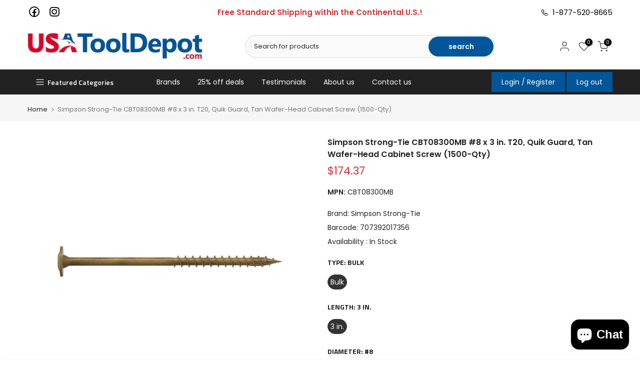

--- FILE ---
content_type: text/html; charset=utf-8
request_url: https://usatooldepot.com/products/simpson-strong-tie-cbt08300mb-8-x-3-in-t20-quik-guard-tan-wafer-head-cabinet-screw-1500-qty
body_size: 49797
content:
<!doctype html><html class="t4sp-theme t4s-wrapper__full_width rtl_false swatch_color_style_2 pr_border_style_1 pr_img_effect_2 enable_eff_img1_true badge_shape_1 css_for_wis_app_true shadow_round_img_false t4s-header__categories is-remove-unavai-2 t4_compare_false is-catalog__mode-false t4s-sidebar-qv t4s-cart-count-0 t4s-pr-ellipsis-false
 no-js" lang="en">
  <head>
    <!-- Google Tag Manager -->
<script>(function(w,d,s,l,i){w[l]=w[l]||[];w[l].push({'gtm.start':
new Date().getTime(),event:'gtm.js'});var f=d.getElementsByTagName(s)[0],
j=d.createElement(s),dl=l!='dataLayer'?'&l='+l:'';j.async=true;j.src=
'https://www.googletagmanager.com/gtm.js?id='+i+dl;f.parentNode.insertBefore(j,f);
})(window,document,'script','dataLayer','GTM-MDBNCVZ3');</script>
<!-- End Google Tag Manager -->

    <!-- BEGIN MerchantWidget Code -->
<script id='merchantWidgetScript'
        src="https://www.gstatic.com/shopping/merchant/merchantwidget.js"
        defer>
</script>
<script type="text/javascript">
  merchantWidgetScript.addEventListener('load', function () {
    merchantwidget.start({
     position: 'LEFT_BOTTOM'
   });
  });
</script>
<!-- END MerchantWidget Code -->

    <meta name="google-site-verification" content="YVZkC-ttgsuzMNy4QhOVvSmpxyt_oqTXt1qgavHwdrg" />

    
        <link rel="preload" href="//usatooldepot.com/cdn/shop/products/cbt08300mb_m_01.jpg?v=1721750155">
    





    
    
<style>
    .ecom-cart-popup {
        display: grid;
        position: fixed;
        inset: 0;
        z-index: 9999999;
        align-content: center;
        padding: 5px;
        justify-content: center;
        align-items: center;
        justify-items: center;
    }

    .ecom-cart-popup::before {content: ' ';position: absolute;background: #e5e5e5b3;inset: 0;}
    .ecom-ajax-loading{
        cursor:not-allowed;
    pointer-events: none;
    opacity: 0.6;
    }


    #ecom-toast {
    visibility: hidden;
    max-width: 50px;
    min-height: 50px;
    margin: auto;
    background-color: #333;
    color: #fff;
    text-align: center;
    border-radius: 2px;
    position: fixed;
    z-index: 1;
    left: 0;
    right: 0;
    bottom: 30px;
    font-size: 17px;
    display: grid;
    grid-template-columns: 50px auto;
    align-items: center;
    justify-content: start;
    align-content: center;
    justify-items: start;
    }
    #ecom-toast.ecom-toast-show {
    visibility: visible;
    -webkit-animation: ecomFadein 0.5s, ecomExpand 0.5s 0.5s, ecomStay 3s 1s, ecomShrink 0.5s 2s, ecomFadeout 0.5s 2.5s;
    animation: ecomFadein 0.5s, ecomExpand 0.5s 0.5s, ecomStay 3s 1s, ecomShrink 0.5s 4s, ecomFadeout 0.5s 4.5s;
    }
    #ecom-toast #ecom-toast-icon {
    width: 50px;
    height: 100%;
    /* float: left; */
    /* padding-top: 16px; */
    /* padding-bottom: 16px; */
    box-sizing: border-box;
    background-color: #111;
    color: #fff;
    padding: 5px;
    }
    #ecom-toast .ecom-toast-icon-svg {
    width: 100%;
    height: 100%;
    display: block;
    position: relative;
    vertical-align: middle;
    margin: auto;
    text-align: center;
    /* padding: 5px; */
    }
    #ecom-toast #ecom-toast-desc {
    color: #fff;
    padding: 16px;
    overflow: hidden;
    white-space: nowrap;
    }

    @-webkit-keyframes ecomFadein {
    from {
        bottom: 0;
        opacity: 0;
    }
    to {
        bottom: 30px;
        opacity: 1;
    }
    }
    @keyframes fadein {
    from {
        bottom: 0;
        opacity: 0;
    }
    to {
        bottom: 30px;
        opacity: 1;
    }
    }
    @-webkit-keyframes ecomExpand {
    from {
        min-width: 50px;
    }
    to {
        min-width: var(--ecom-max-width);
    }
    }
    @keyframes ecomExpand {
    from {
        min-width: 50px;
    }
    to {
        min-width: var(--ecom-max-width);
    }
    }
    @-webkit-keyframes ecomStay {
    from {
        min-width: var(--ecom-max-width);
    }
    to {
        min-width: var(--ecom-max-width);
    }
    }
    @keyframes ecomStay {
    from {
        min-width: var(--ecom-max-width);
    }
    to {
        min-width: var(--ecom-max-width);
    }
    }
    @-webkit-keyframes ecomShrink {
    from {
        min-width: var(--ecom-max-width);
    }
    to {
        min-width: 50px;
    }
    }
    @keyframes ecomShrink {
    from {
        min-width: var(--ecom-max-width);
    }
    to {
        min-width: 50px;
    }
    }
    @-webkit-keyframes ecomFadeout {
    from {
        bottom: 30px;
        opacity: 1;
    }
    to {
        bottom: 60px;
        opacity: 0;
    }
    }
    @keyframes ecomFadeout {
    from {
        bottom: 30px;
        opacity: 1;
    }
    to {
        bottom: 60px;
        opacity: 0;
    }
    }
    </style>

    <script type="text/javascript" id="ecom-theme-helpers" async="async">
        window.EComposer = window.EComposer || {};
        (function(){this.configs = {
                ajax_cart: {
                    enable: false
                },
                quickview: {
                    enable: false
                }

                };
        
            this.customer = false;
        
            this.routes = {
                domain: 'https://usatooldepot.com',
                root_url: '/',
                collections_url: '/collections',
                all_products_collection_url: '/collections/all',
                cart_url:'/cart',
                cart_add_url:'/cart/add',
                cart_change_url:'/cart/change',
                cart_clear_url: '/cart/clear',
                cart_update_url: '/cart/update',
                product_recommendations_url: '/recommendations/products'
            };
            this.queryParams = {};
            if (window.location.search.length) {
                new URLSearchParams(window.location.search).forEach((value,key)=>{
                    this.queryParams[key] = value;
                })
            }
            this.money_format = "${{amount}}",
            this.money_with_currency_format = "${{amount}} USD",
            this.formatMoney = function(t, e) {
                function n(t, e) {
                    return void 0 === t ? e : t
                }
                function o(t, e, o, i) {
                    if (e = n(e, 2),
                    o = n(o, ","),
                    i = n(i, "."),
                    isNaN(t) || null == t)
                        return 0;
                    var r = (t = (t / 100).toFixed(e)).split(".");
                    return r[0].replace(/(\d)(?=(\d\d\d)+(?!\d))/g, "$1" + o) + (r[1] ? i + r[1] : "")
                }
                "string" == typeof t && (t = t.replace(".", ""));
                var i = ""
                , r = /\{\{\s*(\w+)\s*\}\}/
                , a = e || this.money_format;
                switch (a.match(r)[1]) {
                case "amount":
                    i = o(t, 2);
                    break;
                case "amount_no_decimals":
                    i = o(t, 0);
                    break;
                case "amount_with_comma_separator":
                    i = o(t, 2, ".", ",");
                    break;
                case "amount_with_space_separator":
                    i = o(t, 2, " ", ",");
                    break;
                case "amount_with_period_and_space_separator":
                    i = o(t, 2, " ", ".");
                    break;
                case "amount_no_decimals_with_comma_separator":
                    i = o(t, 0, ".", ",");
                    break;
                case "amount_no_decimals_with_space_separator":
                    i = o(t, 0, " ");
                    break;
                case "amount_with_apostrophe_separator":
                    i = o(t, 2, "'", ".")
                }
                return a.replace(r, i)
            }
            this.resizeImage = function(t, r) {
                try {
                    if (t.indexOf('cdn.shopify.com') === -1)
                        return t;
                    if (!r || "original" == r ||  "full" == r || "master" == r)
                        return t;
                    var o = t.match(/\.(jpg|jpeg|gif|png|bmp|bitmap|tiff|tif)((\#[0-9a-z\-]+)?(\?v=.*)?)?$/igm);
                    if (null == o)
                        return null;
                    var i = t.split(o[0])
                    , x = o[0];
                    return i[0] + "_" + r + x;
                } catch (o) {
                    return t
                }
            },
            this.getProduct = function(handle){
            if(!handle)
            {
                return false;
            }
            let endpoint = this.routes.root_url + '/products/' + handle + '.js'
            if(window.ECOM_LIVE)
            {
                endpoint = '/shop/builder/ajax/ecom-proxy/products/' + handle;
            }
            return  window.fetch(endpoint,{
                headers: {
                'Content-Type' : 'application/json'
                }
            })
            .then(res=> res.json());

            }
        }).bind(window.EComposer)();
    </script>


<script src="https://cdn.ecomposer.app/vendors/js/jquery.min.js"  crossorigin="anonymous" referrerpolicy="no-referrer"></script><meta charset="utf-8">
    <meta http-equiv="X-UA-Compatible" content="IE=edge">
    <meta name="viewport" content="width=device-width, initial-scale=1, height=device-height, minimum-scale=1.0, maximum-scale=1.0">
    <meta name="theme-color" content="#fff">
    <link rel="canonical" href="https://usatooldepot.com/products/simpson-strong-tie-cbt08300mb-8-x-3-in-t20-quik-guard-tan-wafer-head-cabinet-screw-1500-qty">
    <link rel="preconnect" href="https://cdn.shopify.com" crossorigin><link rel="shortcut icon" type="image/png" href="//usatooldepot.com/cdn/shop/files/USA_Tool_Depot_Favicon.jpg?v=1663828309&width=32"><link rel="apple-touch-icon-precomposed" type="image/png" sizes="152x152" href="//usatooldepot.com/cdn/shop/files/USA_Tool_Depot_Favicon.jpg?v=1663828309&width=152"><title>Simpson Strong-Tie CBT08300MB #8 x 3 in. T20, Quik Guard, Tan Wafer-He &ndash; USA Tool Depot</title>
    <meta name="description" content="Enhance your projects with Simpson Strong-Tie CBT08300MB screws, featuring strong pull-through resistance and a Quik Guard coating for versatility."><meta name="keywords" content="Simpson Strong-Tie CBT08300MB #8 x 3 in. T20, Quik Guard, Tan Wafer-Head Cabinet Screw (1500-Qty),USA Tool Depot,usatooldepot.com"/><meta name="author" content="The4"><meta property="og:site_name" content="USA Tool Depot">
<meta property="og:url" content="https://usatooldepot.com/products/simpson-strong-tie-cbt08300mb-8-x-3-in-t20-quik-guard-tan-wafer-head-cabinet-screw-1500-qty">
<meta property="og:title" content="Simpson Strong-Tie CBT08300MB #8 x 3 in. T20, Quik Guard, Tan Wafer-Head Cabinet Screw (1500-Qty)">
<meta property="og:type" content="og:product">
<meta property="og:description" content="Enhance your projects with Simpson Strong-Tie CBT08300MB screws, featuring strong pull-through resistance and a Quik Guard coating for versatility."><meta property="product:price:amount" content="174.37">
  <meta property="product:price:amount" content="USD"><meta property="og:image" content="http://usatooldepot.com/cdn/shop/products/cbt08300mb_m_01.jpg?v=1721750155"><meta property="og:image:secure_url" content="https://usatooldepot.com/cdn/shop/products/cbt08300mb_m_01.jpg?v=1721750155">
      <meta property="og:image:width" content="2181"><meta property="og:image:height" content="2181">
    <meta name="twitter:card" content="summary_large_image">
<meta name="twitter:title" content="Simpson Strong-Tie CBT08300MB #8 x 3 in. T20, Quik Guard, Tan Wafer-Head Cabinet Screw (1500-Qty)">
<meta name="twitter:description" content="Enhance your projects with Simpson Strong-Tie CBT08300MB screws, featuring strong pull-through resistance and a Quik Guard coating for versatility.">

<script src="//usatooldepot.com/cdn/shop/t/3/assets/lazysizes.min.js?v=9968882560626544631663318075" async="async"></script>
    <script src="//usatooldepot.com/cdn/shop/t/3/assets/global.min.js?v=67260869768867602081663318074" defer="defer"></script>
    <script src="//usatooldepot.com/cdn/shop/t/3/assets/custom.js?v=128255421442619189081673844045" defer="defer"></script>
    <script>window.performance && window.performance.mark && window.performance.mark('shopify.content_for_header.start');</script><meta id="shopify-digital-wallet" name="shopify-digital-wallet" content="/57438830640/digital_wallets/dialog">
<meta name="shopify-checkout-api-token" content="eea7e9607340ae9587b26f3bfd54511a">
<meta id="in-context-paypal-metadata" data-shop-id="57438830640" data-venmo-supported="false" data-environment="production" data-locale="en_US" data-paypal-v4="true" data-currency="USD">
<link rel="alternate" type="application/json+oembed" href="https://usatooldepot.com/products/simpson-strong-tie-cbt08300mb-8-x-3-in-t20-quik-guard-tan-wafer-head-cabinet-screw-1500-qty.oembed">
<script async="async" src="/checkouts/internal/preloads.js?locale=en-US"></script>
<link rel="preconnect" href="https://shop.app" crossorigin="anonymous">
<script async="async" src="https://shop.app/checkouts/internal/preloads.js?locale=en-US&shop_id=57438830640" crossorigin="anonymous"></script>
<script id="apple-pay-shop-capabilities" type="application/json">{"shopId":57438830640,"countryCode":"US","currencyCode":"USD","merchantCapabilities":["supports3DS"],"merchantId":"gid:\/\/shopify\/Shop\/57438830640","merchantName":"USA Tool Depot","requiredBillingContactFields":["postalAddress","email"],"requiredShippingContactFields":["postalAddress","email"],"shippingType":"shipping","supportedNetworks":["visa","masterCard","amex","discover","elo","jcb"],"total":{"type":"pending","label":"USA Tool Depot","amount":"1.00"},"shopifyPaymentsEnabled":true,"supportsSubscriptions":true}</script>
<script id="shopify-features" type="application/json">{"accessToken":"eea7e9607340ae9587b26f3bfd54511a","betas":["rich-media-storefront-analytics"],"domain":"usatooldepot.com","predictiveSearch":true,"shopId":57438830640,"locale":"en"}</script>
<script>var Shopify = Shopify || {};
Shopify.shop = "usatd.myshopify.com";
Shopify.locale = "en";
Shopify.currency = {"active":"USD","rate":"1.0"};
Shopify.country = "US";
Shopify.theme = {"name":"Kalles-4.0.5 official","id":124263792688,"schema_name":"Kalles","schema_version":"4.0.5","theme_store_id":null,"role":"main"};
Shopify.theme.handle = "null";
Shopify.theme.style = {"id":null,"handle":null};
Shopify.cdnHost = "usatooldepot.com/cdn";
Shopify.routes = Shopify.routes || {};
Shopify.routes.root = "/";</script>
<script type="module">!function(o){(o.Shopify=o.Shopify||{}).modules=!0}(window);</script>
<script>!function(o){function n(){var o=[];function n(){o.push(Array.prototype.slice.apply(arguments))}return n.q=o,n}var t=o.Shopify=o.Shopify||{};t.loadFeatures=n(),t.autoloadFeatures=n()}(window);</script>
<script>
  window.ShopifyPay = window.ShopifyPay || {};
  window.ShopifyPay.apiHost = "shop.app\/pay";
  window.ShopifyPay.redirectState = null;
</script>
<script id="shop-js-analytics" type="application/json">{"pageType":"product"}</script>
<script defer="defer" async type="module" src="//usatooldepot.com/cdn/shopifycloud/shop-js/modules/v2/client.init-shop-cart-sync_BT-GjEfc.en.esm.js"></script>
<script defer="defer" async type="module" src="//usatooldepot.com/cdn/shopifycloud/shop-js/modules/v2/chunk.common_D58fp_Oc.esm.js"></script>
<script defer="defer" async type="module" src="//usatooldepot.com/cdn/shopifycloud/shop-js/modules/v2/chunk.modal_xMitdFEc.esm.js"></script>
<script type="module">
  await import("//usatooldepot.com/cdn/shopifycloud/shop-js/modules/v2/client.init-shop-cart-sync_BT-GjEfc.en.esm.js");
await import("//usatooldepot.com/cdn/shopifycloud/shop-js/modules/v2/chunk.common_D58fp_Oc.esm.js");
await import("//usatooldepot.com/cdn/shopifycloud/shop-js/modules/v2/chunk.modal_xMitdFEc.esm.js");

  window.Shopify.SignInWithShop?.initShopCartSync?.({"fedCMEnabled":true,"windoidEnabled":true});

</script>
<script defer="defer" async type="module" src="//usatooldepot.com/cdn/shopifycloud/shop-js/modules/v2/client.payment-terms_Ci9AEqFq.en.esm.js"></script>
<script defer="defer" async type="module" src="//usatooldepot.com/cdn/shopifycloud/shop-js/modules/v2/chunk.common_D58fp_Oc.esm.js"></script>
<script defer="defer" async type="module" src="//usatooldepot.com/cdn/shopifycloud/shop-js/modules/v2/chunk.modal_xMitdFEc.esm.js"></script>
<script type="module">
  await import("//usatooldepot.com/cdn/shopifycloud/shop-js/modules/v2/client.payment-terms_Ci9AEqFq.en.esm.js");
await import("//usatooldepot.com/cdn/shopifycloud/shop-js/modules/v2/chunk.common_D58fp_Oc.esm.js");
await import("//usatooldepot.com/cdn/shopifycloud/shop-js/modules/v2/chunk.modal_xMitdFEc.esm.js");

  
</script>
<script>
  window.Shopify = window.Shopify || {};
  if (!window.Shopify.featureAssets) window.Shopify.featureAssets = {};
  window.Shopify.featureAssets['shop-js'] = {"shop-cart-sync":["modules/v2/client.shop-cart-sync_DZOKe7Ll.en.esm.js","modules/v2/chunk.common_D58fp_Oc.esm.js","modules/v2/chunk.modal_xMitdFEc.esm.js"],"init-fed-cm":["modules/v2/client.init-fed-cm_B6oLuCjv.en.esm.js","modules/v2/chunk.common_D58fp_Oc.esm.js","modules/v2/chunk.modal_xMitdFEc.esm.js"],"shop-cash-offers":["modules/v2/client.shop-cash-offers_D2sdYoxE.en.esm.js","modules/v2/chunk.common_D58fp_Oc.esm.js","modules/v2/chunk.modal_xMitdFEc.esm.js"],"shop-login-button":["modules/v2/client.shop-login-button_QeVjl5Y3.en.esm.js","modules/v2/chunk.common_D58fp_Oc.esm.js","modules/v2/chunk.modal_xMitdFEc.esm.js"],"pay-button":["modules/v2/client.pay-button_DXTOsIq6.en.esm.js","modules/v2/chunk.common_D58fp_Oc.esm.js","modules/v2/chunk.modal_xMitdFEc.esm.js"],"shop-button":["modules/v2/client.shop-button_DQZHx9pm.en.esm.js","modules/v2/chunk.common_D58fp_Oc.esm.js","modules/v2/chunk.modal_xMitdFEc.esm.js"],"avatar":["modules/v2/client.avatar_BTnouDA3.en.esm.js"],"init-windoid":["modules/v2/client.init-windoid_CR1B-cfM.en.esm.js","modules/v2/chunk.common_D58fp_Oc.esm.js","modules/v2/chunk.modal_xMitdFEc.esm.js"],"init-shop-for-new-customer-accounts":["modules/v2/client.init-shop-for-new-customer-accounts_C_vY_xzh.en.esm.js","modules/v2/client.shop-login-button_QeVjl5Y3.en.esm.js","modules/v2/chunk.common_D58fp_Oc.esm.js","modules/v2/chunk.modal_xMitdFEc.esm.js"],"init-shop-email-lookup-coordinator":["modules/v2/client.init-shop-email-lookup-coordinator_BI7n9ZSv.en.esm.js","modules/v2/chunk.common_D58fp_Oc.esm.js","modules/v2/chunk.modal_xMitdFEc.esm.js"],"init-shop-cart-sync":["modules/v2/client.init-shop-cart-sync_BT-GjEfc.en.esm.js","modules/v2/chunk.common_D58fp_Oc.esm.js","modules/v2/chunk.modal_xMitdFEc.esm.js"],"shop-toast-manager":["modules/v2/client.shop-toast-manager_DiYdP3xc.en.esm.js","modules/v2/chunk.common_D58fp_Oc.esm.js","modules/v2/chunk.modal_xMitdFEc.esm.js"],"init-customer-accounts":["modules/v2/client.init-customer-accounts_D9ZNqS-Q.en.esm.js","modules/v2/client.shop-login-button_QeVjl5Y3.en.esm.js","modules/v2/chunk.common_D58fp_Oc.esm.js","modules/v2/chunk.modal_xMitdFEc.esm.js"],"init-customer-accounts-sign-up":["modules/v2/client.init-customer-accounts-sign-up_iGw4briv.en.esm.js","modules/v2/client.shop-login-button_QeVjl5Y3.en.esm.js","modules/v2/chunk.common_D58fp_Oc.esm.js","modules/v2/chunk.modal_xMitdFEc.esm.js"],"shop-follow-button":["modules/v2/client.shop-follow-button_CqMgW2wH.en.esm.js","modules/v2/chunk.common_D58fp_Oc.esm.js","modules/v2/chunk.modal_xMitdFEc.esm.js"],"checkout-modal":["modules/v2/client.checkout-modal_xHeaAweL.en.esm.js","modules/v2/chunk.common_D58fp_Oc.esm.js","modules/v2/chunk.modal_xMitdFEc.esm.js"],"shop-login":["modules/v2/client.shop-login_D91U-Q7h.en.esm.js","modules/v2/chunk.common_D58fp_Oc.esm.js","modules/v2/chunk.modal_xMitdFEc.esm.js"],"lead-capture":["modules/v2/client.lead-capture_BJmE1dJe.en.esm.js","modules/v2/chunk.common_D58fp_Oc.esm.js","modules/v2/chunk.modal_xMitdFEc.esm.js"],"payment-terms":["modules/v2/client.payment-terms_Ci9AEqFq.en.esm.js","modules/v2/chunk.common_D58fp_Oc.esm.js","modules/v2/chunk.modal_xMitdFEc.esm.js"]};
</script>
<script>(function() {
  var isLoaded = false;
  function asyncLoad() {
    if (isLoaded) return;
    isLoaded = true;
    var urls = ["https:\/\/loox.io\/widget\/k2tfszCkYG\/loox.1710273689341.js?shop=usatd.myshopify.com"];
    for (var i = 0; i < urls.length; i++) {
      var s = document.createElement('script');
      s.type = 'text/javascript';
      s.async = true;
      s.src = urls[i];
      var x = document.getElementsByTagName('script')[0];
      x.parentNode.insertBefore(s, x);
    }
  };
  if(window.attachEvent) {
    window.attachEvent('onload', asyncLoad);
  } else {
    window.addEventListener('load', asyncLoad, false);
  }
})();</script>
<script id="__st">var __st={"a":57438830640,"offset":-21600,"reqid":"ae4a2a84-7e06-4212-ac0e-865ce5922859-1769086256","pageurl":"usatooldepot.com\/products\/simpson-strong-tie-cbt08300mb-8-x-3-in-t20-quik-guard-tan-wafer-head-cabinet-screw-1500-qty","u":"c6b17af40d85","p":"product","rtyp":"product","rid":7159922229296};</script>
<script>window.ShopifyPaypalV4VisibilityTracking = true;</script>
<script id="captcha-bootstrap">!function(){'use strict';const t='contact',e='account',n='new_comment',o=[[t,t],['blogs',n],['comments',n],[t,'customer']],c=[[e,'customer_login'],[e,'guest_login'],[e,'recover_customer_password'],[e,'create_customer']],r=t=>t.map((([t,e])=>`form[action*='/${t}']:not([data-nocaptcha='true']) input[name='form_type'][value='${e}']`)).join(','),a=t=>()=>t?[...document.querySelectorAll(t)].map((t=>t.form)):[];function s(){const t=[...o],e=r(t);return a(e)}const i='password',u='form_key',d=['recaptcha-v3-token','g-recaptcha-response','h-captcha-response',i],f=()=>{try{return window.sessionStorage}catch{return}},m='__shopify_v',_=t=>t.elements[u];function p(t,e,n=!1){try{const o=window.sessionStorage,c=JSON.parse(o.getItem(e)),{data:r}=function(t){const{data:e,action:n}=t;return t[m]||n?{data:e,action:n}:{data:t,action:n}}(c);for(const[e,n]of Object.entries(r))t.elements[e]&&(t.elements[e].value=n);n&&o.removeItem(e)}catch(o){console.error('form repopulation failed',{error:o})}}const l='form_type',E='cptcha';function T(t){t.dataset[E]=!0}const w=window,h=w.document,L='Shopify',v='ce_forms',y='captcha';let A=!1;((t,e)=>{const n=(g='f06e6c50-85a8-45c8-87d0-21a2b65856fe',I='https://cdn.shopify.com/shopifycloud/storefront-forms-hcaptcha/ce_storefront_forms_captcha_hcaptcha.v1.5.2.iife.js',D={infoText:'Protected by hCaptcha',privacyText:'Privacy',termsText:'Terms'},(t,e,n)=>{const o=w[L][v],c=o.bindForm;if(c)return c(t,g,e,D).then(n);var r;o.q.push([[t,g,e,D],n]),r=I,A||(h.body.append(Object.assign(h.createElement('script'),{id:'captcha-provider',async:!0,src:r})),A=!0)});var g,I,D;w[L]=w[L]||{},w[L][v]=w[L][v]||{},w[L][v].q=[],w[L][y]=w[L][y]||{},w[L][y].protect=function(t,e){n(t,void 0,e),T(t)},Object.freeze(w[L][y]),function(t,e,n,w,h,L){const[v,y,A,g]=function(t,e,n){const i=e?o:[],u=t?c:[],d=[...i,...u],f=r(d),m=r(i),_=r(d.filter((([t,e])=>n.includes(e))));return[a(f),a(m),a(_),s()]}(w,h,L),I=t=>{const e=t.target;return e instanceof HTMLFormElement?e:e&&e.form},D=t=>v().includes(t);t.addEventListener('submit',(t=>{const e=I(t);if(!e)return;const n=D(e)&&!e.dataset.hcaptchaBound&&!e.dataset.recaptchaBound,o=_(e),c=g().includes(e)&&(!o||!o.value);(n||c)&&t.preventDefault(),c&&!n&&(function(t){try{if(!f())return;!function(t){const e=f();if(!e)return;const n=_(t);if(!n)return;const o=n.value;o&&e.removeItem(o)}(t);const e=Array.from(Array(32),(()=>Math.random().toString(36)[2])).join('');!function(t,e){_(t)||t.append(Object.assign(document.createElement('input'),{type:'hidden',name:u})),t.elements[u].value=e}(t,e),function(t,e){const n=f();if(!n)return;const o=[...t.querySelectorAll(`input[type='${i}']`)].map((({name:t})=>t)),c=[...d,...o],r={};for(const[a,s]of new FormData(t).entries())c.includes(a)||(r[a]=s);n.setItem(e,JSON.stringify({[m]:1,action:t.action,data:r}))}(t,e)}catch(e){console.error('failed to persist form',e)}}(e),e.submit())}));const S=(t,e)=>{t&&!t.dataset[E]&&(n(t,e.some((e=>e===t))),T(t))};for(const o of['focusin','change'])t.addEventListener(o,(t=>{const e=I(t);D(e)&&S(e,y())}));const B=e.get('form_key'),M=e.get(l),P=B&&M;t.addEventListener('DOMContentLoaded',(()=>{const t=y();if(P)for(const e of t)e.elements[l].value===M&&p(e,B);[...new Set([...A(),...v().filter((t=>'true'===t.dataset.shopifyCaptcha))])].forEach((e=>S(e,t)))}))}(h,new URLSearchParams(w.location.search),n,t,e,['guest_login'])})(!0,!0)}();</script>
<script integrity="sha256-4kQ18oKyAcykRKYeNunJcIwy7WH5gtpwJnB7kiuLZ1E=" data-source-attribution="shopify.loadfeatures" defer="defer" src="//usatooldepot.com/cdn/shopifycloud/storefront/assets/storefront/load_feature-a0a9edcb.js" crossorigin="anonymous"></script>
<script crossorigin="anonymous" defer="defer" src="//usatooldepot.com/cdn/shopifycloud/storefront/assets/shopify_pay/storefront-65b4c6d7.js?v=20250812"></script>
<script data-source-attribution="shopify.dynamic_checkout.dynamic.init">var Shopify=Shopify||{};Shopify.PaymentButton=Shopify.PaymentButton||{isStorefrontPortableWallets:!0,init:function(){window.Shopify.PaymentButton.init=function(){};var t=document.createElement("script");t.src="https://usatooldepot.com/cdn/shopifycloud/portable-wallets/latest/portable-wallets.en.js",t.type="module",document.head.appendChild(t)}};
</script>
<script data-source-attribution="shopify.dynamic_checkout.buyer_consent">
  function portableWalletsHideBuyerConsent(e){var t=document.getElementById("shopify-buyer-consent"),n=document.getElementById("shopify-subscription-policy-button");t&&n&&(t.classList.add("hidden"),t.setAttribute("aria-hidden","true"),n.removeEventListener("click",e))}function portableWalletsShowBuyerConsent(e){var t=document.getElementById("shopify-buyer-consent"),n=document.getElementById("shopify-subscription-policy-button");t&&n&&(t.classList.remove("hidden"),t.removeAttribute("aria-hidden"),n.addEventListener("click",e))}window.Shopify?.PaymentButton&&(window.Shopify.PaymentButton.hideBuyerConsent=portableWalletsHideBuyerConsent,window.Shopify.PaymentButton.showBuyerConsent=portableWalletsShowBuyerConsent);
</script>
<script data-source-attribution="shopify.dynamic_checkout.cart.bootstrap">document.addEventListener("DOMContentLoaded",(function(){function t(){return document.querySelector("shopify-accelerated-checkout-cart, shopify-accelerated-checkout")}if(t())Shopify.PaymentButton.init();else{new MutationObserver((function(e,n){t()&&(Shopify.PaymentButton.init(),n.disconnect())})).observe(document.body,{childList:!0,subtree:!0})}}));
</script>
<link id="shopify-accelerated-checkout-styles" rel="stylesheet" media="screen" href="https://usatooldepot.com/cdn/shopifycloud/portable-wallets/latest/accelerated-checkout-backwards-compat.css" crossorigin="anonymous">
<style id="shopify-accelerated-checkout-cart">
        #shopify-buyer-consent {
  margin-top: 1em;
  display: inline-block;
  width: 100%;
}

#shopify-buyer-consent.hidden {
  display: none;
}

#shopify-subscription-policy-button {
  background: none;
  border: none;
  padding: 0;
  text-decoration: underline;
  font-size: inherit;
  cursor: pointer;
}

#shopify-subscription-policy-button::before {
  box-shadow: none;
}

      </style>

<script>window.performance && window.performance.mark && window.performance.mark('shopify.content_for_header.end');</script><script id="shop-promise-product" type="application/json">
  {
    "productId": "7159922229296",
    "variantId": "40687005532208"
  }
</script>
<script id="shop-promise-features" type="application/json">
  {
    "supportedPromiseBrands": ["shop_promise"],
    "f_b9ba94d16a7d18ccd91d68be01e37df6": false,
    "f_85e460659f2e1fdd04f763b1587427a4": false
  }
</script>
<script fetchpriority="high" defer="defer" src="https://usatooldepot.com/cdn/shopifycloud/shop-promise-pdp/prod/shop_promise_pdp.js?v=1" data-source-attribution="shopify.shop-promise-pdp" crossorigin="anonymous"></script>

<link rel="stylesheet" href="https://fonts.googleapis.com/css?family=Poppins:300,300i,400,400i,500,500i,600,600i,700,700i,800,800i|Titillium+Web:300,300i,400,400i,500,500i,600,600i,700,700i,800,800i|Quicksand:300,300i,400,400i,500,500i,600,600i,700,700i,800,800i&display=swap" media="print" onload="this.media='all'"><link href="//usatooldepot.com/cdn/shop/t/3/assets/base.min.css?v=14774597393965242171663318072" rel="stylesheet" type="text/css" media="all" /><style data-shopify>:root {
        
         /* CSS Variables */
        --wrapper-mw      : 1420px;
        --font-family-1   : Poppins;
        --font-family-2   : Titillium Web;
        --font-family-3   : Quicksand;
        --font-body-family   : Poppins;
        --font-heading-family: Titillium Web;
       
        
        --t4s-success-color       : #428445;
        --t4s-success-color-rgb   : 66, 132, 69;
        --t4s-warning-color       : #e0b252;
        --t4s-warning-color-rgb   : 224, 178, 82;
        --t4s-error-color         : #EB001B;
        --t4s-error-color-rgb     : 235, 0, 27;
        --t4s-light-color         : #ffffff;
        --t4s-dark-color          : #222222;
        --t4s-highlight-color     : #ec0101;
        --t4s-tooltip-background  : #383838;
        --t4s-tooltip-color       : #fff;
        --loading-bar-color       : #005698;
        --primary-sw-color        : #333;
        --primary-sw-color-rgb    : 51, 51, 51;
        --border-sw-color         : #ddd;
        --secondary-sw-color      : #878787;
        --primary-price-color     : #d43232;
        --secondary-price-color   : #878787;
        
        --t4s-body-background     : #fff;
        --text-color              : #222222;
        --text-color-rgb          : 34, 34, 34;
        --heading-color           : #222;
        --accent-color            : #222;
        --accent-color-rgb        : 34, 34, 34;
        --accent-color-darken     : #000000;
        --accent-color-hover      : var(--accent-color-darken);
        --secondary-color         : #222;
        --secondary-color-rgb     : 34, 34, 34;
        --link-color              : #878787;
        --link-color-hover        : #005698;
        --border-color            : #ddd;
        --border-color-rgb        : 221, 221, 221;
        --border-primary-color    : #333;
        --button-background       : #222;
        --button-color            : #fff;
        --button-background-hover : #222;
        --button-color-hover      : #fff;

        --sale-badge-background    : #d43232;
        --sale-badge-color         : #fff;
        --new-badge-background     : #005698;
        --new-badge-color          : #fff;
        --preorder-badge-background: #0774d7;
        --preorder-badge-color     : #fff;
        --soldout-badge-background : #999999;
        --soldout-badge-color      : #fff;
        --custom-badge-background  : #00A500;
        --custom-badge-color       : #fff;/* Shopify related variables */
        --payment-terms-background-color: ;
        
        --lz-background: #f5f5f5;
        --lz-img: url("//usatooldepot.com/cdn/shop/t/3/assets/t4s_loader.svg?v=67897178498746956971663339926");}

    html {
      font-size: 62.5%;
      height: 100%;
    }

    body {
      margin: 0;
      font-size:14px;
      letter-spacing: 0;
      color: var(--text-color);
      font-family: var(--font-body-family);
      line-height: 1.7;
      font-weight: 400;
      -webkit-font-smoothing: auto;
      -moz-osx-font-smoothing: auto;
    }
    /*
    @media screen and (min-width: 750px) {
      body {
        font-size: 1.6rem;
      }
    }
    */

    h1, h2, h3, h4, h5, h6, .t4s_as_title {
      color: var(--heading-color);
      font-family: var(--font-heading-family);
      line-height: 1.4;
      font-weight: 600;
      letter-spacing: 0;
    }
    h1 { font-size: 37px }
    h2 { font-size: 29px }
    h3 { font-size: 23px }
    h4 { font-size: 18px }
    h5 { font-size: 17px }
    h6 { font-size: 15.5px }
    a,.t4s_as_link {
      /* font-family: var(--font-link-family); */
      color: var(--link-color);
    }
    a:hover,.t4s_as_link:hover {
      color: var(--link-color-hover);
    }
    button,
    input,
    optgroup,
    select,
    textarea {
      border-color: var(--border-color);
    }
    .t4s_as_button,
    button,
    input[type="button"]:not(.t4s-btn),
    input[type="reset"],
    input[type="submit"]:not(.t4s-btn) {
      font-family: var(--font-button-family);
      color: var(--button-color);
      background-color: var(--button-background);
      border-color: var(--button-background);
    }
    .t4s_as_button:hover,
    button:hover,
    input[type="button"]:not(.t4s-btn):hover, 
    input[type="reset"]:hover,
    input[type="submit"]:not(.t4s-btn):hover  {
      color: var(--button-color-hover);
      background-color: var(--button-background-hover);
      border-color: var(--button-background-hover);
    }
    
    .t4s-cp,.t4s-color-accent { color : var(--accent-color) }.t4s-ct,.t4s-color-text { color : var(--text-color) }.t4s-ch,.t4ss-color-heading { color : var(--heading-color) }.t4s-csecondary { color : var(--secondary-color ) }
    
    .t4s-fnt-fm-1 {
      font-family: var(--font-family-1) !important;
    }
    .t4s-fnt-fm-2 {
      font-family: var(--font-family-2) !important;
    }
    .t4s-fnt-fm-3 {
      font-family: var(--font-family-3) !important;
    }
    .t4s-cr {
        color: var(--t4s-highlight-color);
    }
    .t4s-price__sale { color: var(--primary-price-color); }</style><script>
  document.documentElement.className = document.documentElement.className.replace('no-js', 'js');(function() { document.documentElement.className += ((window.CSS && window.CSS.supports('(position: sticky) or (position: -webkit-sticky)')) ? ' t4sp-sticky' : ' t4sp-no-sticky'); document.documentElement.className += (window.matchMedia('(-moz-touch-enabled: 1), (hover: none)')).matches ? ' t4sp-no-hover' : ' t4sp-hover'; window.onpageshow = function() { if (performance.navigation.type === 2) {document.dispatchEvent(new CustomEvent('cart:refresh'))} }; }());</script><link href="//usatooldepot.com/cdn/shop/t/3/assets/style-main.css?v=84953215144687136591675261238" rel="stylesheet" type="text/css" media="all" />
  
                      <script src="//usatooldepot.com/cdn/shop/t/3/assets/bss-file-configdata.js?v=19453381437224918031678227961" type="text/javascript"></script> <script src="//usatooldepot.com/cdn/shop/t/3/assets/bss-file-configdata-banner.js?v=151034973688681356691678227960" type="text/javascript"></script><script>
                  if (typeof BSS_PL == 'undefined') {
                      var BSS_PL = {};
                  }
                  var bssPlApiServer = "https://product-labels-pro.bsscommerce.com";
                  BSS_PL.customerTags = 'null';
                  BSS_PL.customerId = 'null';
                  BSS_PL.configData = configDatas;
                  BSS_PL.configDataBanner = configDataBanners;
                  BSS_PL.storeId = 32999;
                  BSS_PL.currentPlan = "false";
                  BSS_PL.storeIdCustomOld = "10678";
                  BSS_PL.storeIdOldWIthPriority = "12200";
                  BSS_PL.apiServerProduction = "https://product-labels-pro.bsscommerce.com";
                  
                  BSS_PL.integration = {"laiReview":{"status":0,"config":[]}}
                  </script>
              <style>
.homepage-slideshow .slick-slide .bss_pl_img {
    visibility: hidden !important;
}
</style><script>function fixBugForStores($, BSS_PL, parent, page, htmlLabel) { return false;}</script>
                        
<script>
    
    
    
    
    var gsf_conversion_data = {page_type : 'product', event : 'view_item', data : {product_data : [{variant_id : 40687005532208, product_id : 7159922229296, name : "Simpson Strong-Tie CBT08300MB #8 x 3 in. T20, Quik Guard, Tan Wafer-Head Cabinet Screw (1500-Qty)", price : "174.37", currency : "USD", sku : "CBT08300MB", brand : "Simpson Strong-Tie", variant : "Bulk / 3 in. / #8", category : "Screws", quantity : "95" }], total_price : "174.37", shop_currency : "USD"}};
    
</script>
<script type="text/javascript">
  window.Rivo = window.Rivo || {};
  window.Rivo.common = window.Rivo.common || {};
  window.Rivo.common.shop = {
    permanent_domain: 'usatd.myshopify.com',
    currency: "USD",
    money_format: "${{amount}}",
    id: 57438830640
  };
  

  window.Rivo.common.template = 'product';
  window.Rivo.common.cart = {};
  window.Rivo.common.vapid_public_key = "BJuXCmrtTK335SuczdNVYrGVtP_WXn4jImChm49st7K7z7e8gxSZUKk4DhUpk8j2Xpiw5G4-ylNbMKLlKkUEU98=";
  window.Rivo.global_config = {"asset_urls":{"loy":{"api_js":"https:\/\/cdn.shopify.com\/s\/files\/1\/0194\/1736\/6592\/t\/1\/assets\/ba_rivo_api.js?v=1687220507","init_js":"https:\/\/cdn.shopify.com\/s\/files\/1\/0194\/1736\/6592\/t\/1\/assets\/ba_loy_init.js?v=1687220499","referrals_js":"https:\/\/cdn.shopify.com\/s\/files\/1\/0194\/1736\/6592\/t\/1\/assets\/ba_loy_referrals.js?v=1687220504","referrals_css":"https:\/\/cdn.shopify.com\/s\/files\/1\/0194\/1736\/6592\/t\/1\/assets\/ba_loy_referrals.css?v=1678639051","widget_js":"https:\/\/cdn.shopify.com\/s\/files\/1\/0194\/1736\/6592\/t\/1\/assets\/ba_loy_widget.js?v=1687220500","widget_css":"https:\/\/cdn.shopify.com\/s\/files\/1\/0194\/1736\/6592\/t\/1\/assets\/ba_loy_widget.css?v=1673976822","page_init_js":"https:\/\/cdn.shopify.com\/s\/files\/1\/0194\/1736\/6592\/t\/1\/assets\/ba_loy_page_init.js?v=1687220501","page_widget_js":"https:\/\/cdn.shopify.com\/s\/files\/1\/0194\/1736\/6592\/t\/1\/assets\/ba_loy_page_widget.js?v=1687220502","page_widget_css":"https:\/\/cdn.shopify.com\/s\/files\/1\/0194\/1736\/6592\/t\/1\/assets\/ba_loy_page.css?v=1673976829","page_preview_js":"\/assets\/msg\/loy_page_preview.js"},"rev":{"init_js":"https:\/\/cdn.shopify.com\/s\/files\/1\/0194\/1736\/6592\/t\/1\/assets\/ba_rev_init.js?v=1685412501","display_js":"https:\/\/cdn.shopify.com\/s\/files\/1\/0194\/1736\/6592\/t\/1\/assets\/ba_rev_display.js?v=1681565823","modal_js":"https:\/\/cdn.shopify.com\/s\/files\/1\/0194\/1736\/6592\/t\/1\/assets\/ba_rev_modal.js?v=1681565821","widget_css":"https:\/\/cdn.shopify.com\/s\/files\/1\/0194\/1736\/6592\/t\/1\/assets\/ba_rev_widget.css?v=1680320455","modal_css":"https:\/\/cdn.shopify.com\/s\/files\/1\/0194\/1736\/6592\/t\/1\/assets\/ba_rev_modal.css?v=1680295707"},"pu":{"init_js":"https:\/\/cdn.shopify.com\/s\/files\/1\/0194\/1736\/6592\/t\/1\/assets\/ba_pu_init.js?v=1635877170"},"widgets":{"init_js":"https:\/\/cdn.shopify.com\/s\/files\/1\/0194\/1736\/6592\/t\/1\/assets\/ba_widget_init.js?v=1679987682","modal_js":"https:\/\/cdn.shopify.com\/s\/files\/1\/0194\/1736\/6592\/t\/1\/assets\/ba_widget_modal.js?v=1679987684","modal_css":"https:\/\/cdn.shopify.com\/s\/files\/1\/0194\/1736\/6592\/t\/1\/assets\/ba_widget_modal.css?v=1654723622"},"forms":{"init_js":"https:\/\/cdn.shopify.com\/s\/files\/1\/0194\/1736\/6592\/t\/1\/assets\/ba_forms_init.js?v=1687220505","widget_js":"https:\/\/cdn.shopify.com\/s\/files\/1\/0194\/1736\/6592\/t\/1\/assets\/ba_forms_widget.js?v=1687220506","forms_css":"https:\/\/cdn.shopify.com\/s\/files\/1\/0194\/1736\/6592\/t\/1\/assets\/ba_forms.css?v=1654711758"},"global":{"helper_js":"https:\/\/cdn.shopify.com\/s\/files\/1\/0194\/1736\/6592\/t\/1\/assets\/ba_tracking.js?v=1680229884"}},"proxy_paths":{"pop":"\/apps\/ba-pop","app_metrics":"\/apps\/ba-pop\/app_metrics","push_subscription":"\/apps\/ba-pop\/push"},"aat":["pop"],"pv":false,"sts":false,"bam":false,"batc":false,"base_money_format":"${{amount}}","online_store_version":2,"loy_js_api_enabled":false,"shop":{"name":"USA Tool Depot","domain":"usatooldepot.com"}};

  
    if (window.Rivo.common.template == 'product'){
      window.Rivo.common.product = {
        id: 7159922229296, price: 17437, handle: "simpson-strong-tie-cbt08300mb-8-x-3-in-t20-quik-guard-tan-wafer-head-cabinet-screw-1500-qty", tags: [],
        available: true, title: "Simpson Strong-Tie CBT08300MB #8 x 3 in. T20, Quik Guard, Tan Wafer-Head Cabinet Screw (1500-Qty)", variants: [{"id":40687005532208,"title":"Bulk \/ 3 in. \/ #8","option1":"Bulk","option2":"3 in.","option3":"#8","sku":"CBT08300MB","requires_shipping":true,"taxable":true,"featured_image":null,"available":true,"name":"Simpson Strong-Tie CBT08300MB #8 x 3 in. T20, Quik Guard, Tan Wafer-Head Cabinet Screw (1500-Qty) - Bulk \/ 3 in. \/ #8","public_title":"Bulk \/ 3 in. \/ #8","options":["Bulk","3 in.","#8"],"price":17437,"weight":7475,"compare_at_price":null,"inventory_management":"shopify","barcode":"707392017356","requires_selling_plan":false,"selling_plan_allocations":[]}]
      };
    }
  




    window.Rivo.widgets_config = {"id":93607,"active":false,"frequency_limit_amount":2,"frequency_limit_time_unit":"days","background_image":{"position":"none"},"initial_state":{"body":"Sign up and unlock your instant discount","title":"Get 10% off your order","cta_text":"Claim Discount","show_email":true,"action_text":"Saving...","footer_text":"You are signing up to receive communication via email and can unsubscribe at any time.","dismiss_text":"No thanks","email_placeholder":"Email Address","phone_placeholder":"Phone Number","show_phone_number":false},"success_state":{"body":"Thanks for subscribing. Copy your discount code and apply to your next order.","title":"Discount Unlocked 🎉","cta_text":"Continue shopping","cta_action":"dismiss"},"closed_state":{"action":"close_widget","font_size":"20","action_text":"GET 10% OFF","display_offset":"300","display_position":"left"},"error_state":{"submit_error":"Sorry, please try again later","invalid_email":"Please enter valid email address!","error_subscribing":"Error subscribing, try again later","already_registered":"You have already registered","invalid_phone_number":"Please enter valid phone number!"},"trigger":{"delay":0},"colors":{"link_color":"#4FC3F7","sticky_bar_bg":"#C62828","cta_font_color":"#fff","body_font_color":"#000","sticky_bar_text":"#fff","background_color":"#fff","error_background":"#ffdede","error_text_color":"#ff2626","title_font_color":"#000","footer_font_color":"#bbb","dismiss_font_color":"#bbb","cta_background_color":"#000","sticky_coupon_bar_bg":"#286ef8","sticky_coupon_bar_text":"#fff"},"sticky_coupon_bar":{},"display_style":{"font":"Arial","size":"regular","align":"center"},"dismissable":true,"has_background":false,"opt_in_channels":["email"],"rules":[],"widget_css":".powered_by_rivo{\n  display: block;\n}\n.ba_widget_main_design {\n  background: #fff;\n}\n.ba_widget_content{text-align: center}\n.ba_widget_parent{\n  font-family: Arial;\n}\n.ba_widget_parent.background{\n}\n.ba_widget_left_content{\n}\n.ba_widget_right_content{\n}\n#ba_widget_cta_button:disabled{\n  background: #000cc;\n}\n#ba_widget_cta_button{\n  background: #000;\n  color: #fff;\n}\n#ba_widget_cta_button:after {\n  background: #000e0;\n}\n.ba_initial_state_title, .ba_success_state_title{\n  color: #000;\n}\n.ba_initial_state_body, .ba_success_state_body{\n  color: #000;\n}\n.ba_initial_state_dismiss_text{\n  color: #bbb;\n}\n.ba_initial_state_footer_text, .ba_initial_state_sms_agreement{\n  color: #bbb;\n}\n.ba_widget_error{\n  color: #ff2626;\n  background: #ffdede;\n}\n.ba_link_color{\n  color: #4FC3F7;\n}\n","custom_css":null,"logo":null};

</script>


<script type="text/javascript">
  

  //Global snippet for Rivo
  //this is updated automatically - do not edit manually.

  function loadScript(src, defer, done) {
    var js = document.createElement('script');
    js.src = src;
    js.defer = defer;
    js.onload = function(){done();};
    js.onerror = function(){
      done(new Error('Failed to load script ' + src));
    };
    document.head.appendChild(js);
  }

  function browserSupportsAllFeatures() {
    return window.Promise && window.fetch && window.Symbol;
  }

  if (browserSupportsAllFeatures()) {
    main();
  } else {
    loadScript('https://polyfill-fastly.net/v3/polyfill.min.js?features=Promise,fetch', true, main);
  }

  function loadAppScripts(){
     if (window.Rivo.global_config.aat.includes("loy")){
      loadScript(window.Rivo.global_config.asset_urls.loy.init_js, true, function(){});
     }

     if (window.Rivo.global_config.aat.includes("rev")){
      loadScript(window.Rivo.global_config.asset_urls.rev.init_js, true, function(){});
     }

     if (window.Rivo.global_config.aat.includes("pu")){
      loadScript(window.Rivo.global_config.asset_urls.pu.init_js, true, function(){});
     }

     if (window.Rivo.global_config.aat.includes("pop") || window.Rivo.global_config.aat.includes("pu")){
      loadScript(window.Rivo.global_config.asset_urls.widgets.init_js, true, function(){});
     }
  }

  function main(err) {
    loadScript(window.Rivo.global_config.asset_urls.global.helper_js, false, loadAppScripts);
  }
</script>





  <!-- Meta Pixel Code -->
<script>
!function(f,b,e,v,n,t,s)
{if(f.fbq)return;n=f.fbq=function(){n.callMethod?
n.callMethod.apply(n,arguments):n.queue.push(arguments)};
if(!f._fbq)f._fbq=n;n.push=n;n.loaded=!0;n.version='2.0';
n.queue=[];t=b.createElement(e);t.async=!0;
t.src=v;s=b.getElementsByTagName(e)[0];
s.parentNode.insertBefore(t,s)}(window, document,'script',
'https://connect.facebook.net/en_US/fbevents.js');
fbq('init', '680252588326041');
fbq('track', 'PageView');
</script>
<noscript><img height="1" width="1" style="display:none"
src="https://www.facebook.com/tr?id=680252588326041&ev=PageView&noscript=1"
/></noscript>
<!-- End Meta Pixel Code -->
  
  <!-- BEGIN app block: shopify://apps/pagefly-page-builder/blocks/app-embed/83e179f7-59a0-4589-8c66-c0dddf959200 -->

<!-- BEGIN app snippet: pagefly-cro-ab-testing-main -->







<script>
  ;(function () {
    const url = new URL(window.location)
    const viewParam = url.searchParams.get('view')
    if (viewParam && viewParam.includes('variant-pf-')) {
      url.searchParams.set('pf_v', viewParam)
      url.searchParams.delete('view')
      window.history.replaceState({}, '', url)
    }
  })()
</script>



<script type='module'>
  
  window.PAGEFLY_CRO = window.PAGEFLY_CRO || {}

  window.PAGEFLY_CRO['data_debug'] = {
    original_template_suffix: "all_products",
    allow_ab_test: false,
    ab_test_start_time: 0,
    ab_test_end_time: 0,
    today_date_time: 1769086256000,
  }
  window.PAGEFLY_CRO['GA4'] = { enabled: false}
</script>

<!-- END app snippet -->








  <script src='https://cdn.shopify.com/extensions/019bb4f9-aed6-78a3-be91-e9d44663e6bf/pagefly-page-builder-215/assets/pagefly-helper.js' defer='defer'></script>

  <script src='https://cdn.shopify.com/extensions/019bb4f9-aed6-78a3-be91-e9d44663e6bf/pagefly-page-builder-215/assets/pagefly-general-helper.js' defer='defer'></script>

  <script src='https://cdn.shopify.com/extensions/019bb4f9-aed6-78a3-be91-e9d44663e6bf/pagefly-page-builder-215/assets/pagefly-snap-slider.js' defer='defer'></script>

  <script src='https://cdn.shopify.com/extensions/019bb4f9-aed6-78a3-be91-e9d44663e6bf/pagefly-page-builder-215/assets/pagefly-slideshow-v3.js' defer='defer'></script>

  <script src='https://cdn.shopify.com/extensions/019bb4f9-aed6-78a3-be91-e9d44663e6bf/pagefly-page-builder-215/assets/pagefly-slideshow-v4.js' defer='defer'></script>

  <script src='https://cdn.shopify.com/extensions/019bb4f9-aed6-78a3-be91-e9d44663e6bf/pagefly-page-builder-215/assets/pagefly-glider.js' defer='defer'></script>

  <script src='https://cdn.shopify.com/extensions/019bb4f9-aed6-78a3-be91-e9d44663e6bf/pagefly-page-builder-215/assets/pagefly-slideshow-v1-v2.js' defer='defer'></script>

  <script src='https://cdn.shopify.com/extensions/019bb4f9-aed6-78a3-be91-e9d44663e6bf/pagefly-page-builder-215/assets/pagefly-product-media.js' defer='defer'></script>

  <script src='https://cdn.shopify.com/extensions/019bb4f9-aed6-78a3-be91-e9d44663e6bf/pagefly-page-builder-215/assets/pagefly-product.js' defer='defer'></script>


<script id='pagefly-helper-data' type='application/json'>
  {
    "page_optimization": {
      "assets_prefetching": false
    },
    "elements_asset_mapper": {
      "Accordion": "https://cdn.shopify.com/extensions/019bb4f9-aed6-78a3-be91-e9d44663e6bf/pagefly-page-builder-215/assets/pagefly-accordion.js",
      "Accordion3": "https://cdn.shopify.com/extensions/019bb4f9-aed6-78a3-be91-e9d44663e6bf/pagefly-page-builder-215/assets/pagefly-accordion3.js",
      "CountDown": "https://cdn.shopify.com/extensions/019bb4f9-aed6-78a3-be91-e9d44663e6bf/pagefly-page-builder-215/assets/pagefly-countdown.js",
      "GMap1": "https://cdn.shopify.com/extensions/019bb4f9-aed6-78a3-be91-e9d44663e6bf/pagefly-page-builder-215/assets/pagefly-gmap.js",
      "GMap2": "https://cdn.shopify.com/extensions/019bb4f9-aed6-78a3-be91-e9d44663e6bf/pagefly-page-builder-215/assets/pagefly-gmap.js",
      "GMapBasicV2": "https://cdn.shopify.com/extensions/019bb4f9-aed6-78a3-be91-e9d44663e6bf/pagefly-page-builder-215/assets/pagefly-gmap.js",
      "GMapAdvancedV2": "https://cdn.shopify.com/extensions/019bb4f9-aed6-78a3-be91-e9d44663e6bf/pagefly-page-builder-215/assets/pagefly-gmap.js",
      "HTML.Video": "https://cdn.shopify.com/extensions/019bb4f9-aed6-78a3-be91-e9d44663e6bf/pagefly-page-builder-215/assets/pagefly-htmlvideo.js",
      "HTML.Video2": "https://cdn.shopify.com/extensions/019bb4f9-aed6-78a3-be91-e9d44663e6bf/pagefly-page-builder-215/assets/pagefly-htmlvideo2.js",
      "HTML.Video3": "https://cdn.shopify.com/extensions/019bb4f9-aed6-78a3-be91-e9d44663e6bf/pagefly-page-builder-215/assets/pagefly-htmlvideo2.js",
      "BackgroundVideo": "https://cdn.shopify.com/extensions/019bb4f9-aed6-78a3-be91-e9d44663e6bf/pagefly-page-builder-215/assets/pagefly-htmlvideo2.js",
      "Instagram": "https://cdn.shopify.com/extensions/019bb4f9-aed6-78a3-be91-e9d44663e6bf/pagefly-page-builder-215/assets/pagefly-instagram.js",
      "Instagram2": "https://cdn.shopify.com/extensions/019bb4f9-aed6-78a3-be91-e9d44663e6bf/pagefly-page-builder-215/assets/pagefly-instagram.js",
      "Insta3": "https://cdn.shopify.com/extensions/019bb4f9-aed6-78a3-be91-e9d44663e6bf/pagefly-page-builder-215/assets/pagefly-instagram3.js",
      "Tabs": "https://cdn.shopify.com/extensions/019bb4f9-aed6-78a3-be91-e9d44663e6bf/pagefly-page-builder-215/assets/pagefly-tab.js",
      "Tabs3": "https://cdn.shopify.com/extensions/019bb4f9-aed6-78a3-be91-e9d44663e6bf/pagefly-page-builder-215/assets/pagefly-tab3.js",
      "ProductBox": "https://cdn.shopify.com/extensions/019bb4f9-aed6-78a3-be91-e9d44663e6bf/pagefly-page-builder-215/assets/pagefly-cart.js",
      "FBPageBox2": "https://cdn.shopify.com/extensions/019bb4f9-aed6-78a3-be91-e9d44663e6bf/pagefly-page-builder-215/assets/pagefly-facebook.js",
      "FBLikeButton2": "https://cdn.shopify.com/extensions/019bb4f9-aed6-78a3-be91-e9d44663e6bf/pagefly-page-builder-215/assets/pagefly-facebook.js",
      "TwitterFeed2": "https://cdn.shopify.com/extensions/019bb4f9-aed6-78a3-be91-e9d44663e6bf/pagefly-page-builder-215/assets/pagefly-twitter.js",
      "Paragraph4": "https://cdn.shopify.com/extensions/019bb4f9-aed6-78a3-be91-e9d44663e6bf/pagefly-page-builder-215/assets/pagefly-paragraph4.js",

      "AliReviews": "https://cdn.shopify.com/extensions/019bb4f9-aed6-78a3-be91-e9d44663e6bf/pagefly-page-builder-215/assets/pagefly-3rd-elements.js",
      "BackInStock": "https://cdn.shopify.com/extensions/019bb4f9-aed6-78a3-be91-e9d44663e6bf/pagefly-page-builder-215/assets/pagefly-3rd-elements.js",
      "GloboBackInStock": "https://cdn.shopify.com/extensions/019bb4f9-aed6-78a3-be91-e9d44663e6bf/pagefly-page-builder-215/assets/pagefly-3rd-elements.js",
      "GrowaveWishlist": "https://cdn.shopify.com/extensions/019bb4f9-aed6-78a3-be91-e9d44663e6bf/pagefly-page-builder-215/assets/pagefly-3rd-elements.js",
      "InfiniteOptionsShopPad": "https://cdn.shopify.com/extensions/019bb4f9-aed6-78a3-be91-e9d44663e6bf/pagefly-page-builder-215/assets/pagefly-3rd-elements.js",
      "InkybayProductPersonalizer": "https://cdn.shopify.com/extensions/019bb4f9-aed6-78a3-be91-e9d44663e6bf/pagefly-page-builder-215/assets/pagefly-3rd-elements.js",
      "LimeSpot": "https://cdn.shopify.com/extensions/019bb4f9-aed6-78a3-be91-e9d44663e6bf/pagefly-page-builder-215/assets/pagefly-3rd-elements.js",
      "Loox": "https://cdn.shopify.com/extensions/019bb4f9-aed6-78a3-be91-e9d44663e6bf/pagefly-page-builder-215/assets/pagefly-3rd-elements.js",
      "Opinew": "https://cdn.shopify.com/extensions/019bb4f9-aed6-78a3-be91-e9d44663e6bf/pagefly-page-builder-215/assets/pagefly-3rd-elements.js",
      "Powr": "https://cdn.shopify.com/extensions/019bb4f9-aed6-78a3-be91-e9d44663e6bf/pagefly-page-builder-215/assets/pagefly-3rd-elements.js",
      "ProductReviews": "https://cdn.shopify.com/extensions/019bb4f9-aed6-78a3-be91-e9d44663e6bf/pagefly-page-builder-215/assets/pagefly-3rd-elements.js",
      "PushOwl": "https://cdn.shopify.com/extensions/019bb4f9-aed6-78a3-be91-e9d44663e6bf/pagefly-page-builder-215/assets/pagefly-3rd-elements.js",
      "ReCharge": "https://cdn.shopify.com/extensions/019bb4f9-aed6-78a3-be91-e9d44663e6bf/pagefly-page-builder-215/assets/pagefly-3rd-elements.js",
      "Rivyo": "https://cdn.shopify.com/extensions/019bb4f9-aed6-78a3-be91-e9d44663e6bf/pagefly-page-builder-215/assets/pagefly-3rd-elements.js",
      "TrackingMore": "https://cdn.shopify.com/extensions/019bb4f9-aed6-78a3-be91-e9d44663e6bf/pagefly-page-builder-215/assets/pagefly-3rd-elements.js",
      "Vitals": "https://cdn.shopify.com/extensions/019bb4f9-aed6-78a3-be91-e9d44663e6bf/pagefly-page-builder-215/assets/pagefly-3rd-elements.js",
      "Wiser": "https://cdn.shopify.com/extensions/019bb4f9-aed6-78a3-be91-e9d44663e6bf/pagefly-page-builder-215/assets/pagefly-3rd-elements.js"
    },
    "custom_elements_mapper": {
      "pf-click-action-element": "https://cdn.shopify.com/extensions/019bb4f9-aed6-78a3-be91-e9d44663e6bf/pagefly-page-builder-215/assets/pagefly-click-action-element.js",
      "pf-dialog-element": "https://cdn.shopify.com/extensions/019bb4f9-aed6-78a3-be91-e9d44663e6bf/pagefly-page-builder-215/assets/pagefly-dialog-element.js"
    }
  }
</script>


<!-- END app block --><!-- BEGIN app block: shopify://apps/triplewhale/blocks/triple_pixel_snippet/483d496b-3f1a-4609-aea7-8eee3b6b7a2a --><link rel='preconnect dns-prefetch' href='https://api.config-security.com/' crossorigin />
<link rel='preconnect dns-prefetch' href='https://conf.config-security.com/' crossorigin />
<script>
/* >> TriplePixel :: start*/
window.TriplePixelData={TripleName:"usatd.myshopify.com",ver:"2.16",plat:"SHOPIFY",isHeadless:false,src:'SHOPIFY_EXT',product:{id:"7159922229296",name:`Simpson Strong-Tie CBT08300MB #8 x 3 in. T20, Quik Guard, Tan Wafer-Head Cabinet Screw (1500-Qty)`,price:"174.37",variant:"40687005532208"},search:"",collection:"",cart:"drawer",template:"product",curr:"USD" || "USD"},function(W,H,A,L,E,_,B,N){function O(U,T,P,H,R){void 0===R&&(R=!1),H=new XMLHttpRequest,P?(H.open("POST",U,!0),H.setRequestHeader("Content-Type","text/plain")):H.open("GET",U,!0),H.send(JSON.stringify(P||{})),H.onreadystatechange=function(){4===H.readyState&&200===H.status?(R=H.responseText,U.includes("/first")?eval(R):P||(N[B]=R)):(299<H.status||H.status<200)&&T&&!R&&(R=!0,O(U,T-1,P))}}if(N=window,!N[H+"sn"]){N[H+"sn"]=1,L=function(){return Date.now().toString(36)+"_"+Math.random().toString(36)};try{A.setItem(H,1+(0|A.getItem(H)||0)),(E=JSON.parse(A.getItem(H+"U")||"[]")).push({u:location.href,r:document.referrer,t:Date.now(),id:L()}),A.setItem(H+"U",JSON.stringify(E))}catch(e){}var i,m,p;A.getItem('"!nC`')||(_=A,A=N,A[H]||(E=A[H]=function(t,e,i){return void 0===i&&(i=[]),"State"==t?E.s:(W=L(),(E._q=E._q||[]).push([W,t,e].concat(i)),W)},E.s="Installed",E._q=[],E.ch=W,B="configSecurityConfModel",N[B]=1,O("https://conf.config-security.com/model",5),i=L(),m=A[atob("c2NyZWVu")],_.setItem("di_pmt_wt",i),p={id:i,action:"profile",avatar:_.getItem("auth-security_rand_salt_"),time:m[atob("d2lkdGg=")]+":"+m[atob("aGVpZ2h0")],host:A.TriplePixelData.TripleName,plat:A.TriplePixelData.plat,url:window.location.href.slice(0,500),ref:document.referrer,ver:A.TriplePixelData.ver},O("https://api.config-security.com/event",5,p),O("https://api.config-security.com/first?host=".concat(p.host,"&plat=").concat(p.plat),5)))}}("","TriplePixel",localStorage);
/* << TriplePixel :: end*/
</script>



<!-- END app block --><!-- BEGIN app block: shopify://apps/minmaxify-order-limits/blocks/app-embed-block/3acfba32-89f3-4377-ae20-cbb9abc48475 --><script type="text/javascript">minMaxifyContext={cartItemExtras: [], product: { product_id:7159922229296, collection: [274180177968,300829343792,273615978544,300343525424,273640882224], tag:[]}}</script> <script type="text/javascript" src="https://limits.minmaxify.com/usatd.myshopify.com?v=132b&r=20250530185852"></script>

<!-- END app block --><!-- BEGIN app block: shopify://apps/simprosys-google-shopping-feed/blocks/core_settings_block/1f0b859e-9fa6-4007-97e8-4513aff5ff3b --><!-- BEGIN: GSF App Core Tags & Scripts by Simprosys Google Shopping Feed -->









<!-- END: GSF App Core Tags & Scripts by Simprosys Google Shopping Feed -->
<!-- END app block --><script src="https://cdn.shopify.com/extensions/e8878072-2f6b-4e89-8082-94b04320908d/inbox-1254/assets/inbox-chat-loader.js" type="text/javascript" defer="defer"></script>
<link href="https://monorail-edge.shopifysvc.com" rel="dns-prefetch">
<script>(function(){if ("sendBeacon" in navigator && "performance" in window) {try {var session_token_from_headers = performance.getEntriesByType('navigation')[0].serverTiming.find(x => x.name == '_s').description;} catch {var session_token_from_headers = undefined;}var session_cookie_matches = document.cookie.match(/_shopify_s=([^;]*)/);var session_token_from_cookie = session_cookie_matches && session_cookie_matches.length === 2 ? session_cookie_matches[1] : "";var session_token = session_token_from_headers || session_token_from_cookie || "";function handle_abandonment_event(e) {var entries = performance.getEntries().filter(function(entry) {return /monorail-edge.shopifysvc.com/.test(entry.name);});if (!window.abandonment_tracked && entries.length === 0) {window.abandonment_tracked = true;var currentMs = Date.now();var navigation_start = performance.timing.navigationStart;var payload = {shop_id: 57438830640,url: window.location.href,navigation_start,duration: currentMs - navigation_start,session_token,page_type: "product"};window.navigator.sendBeacon("https://monorail-edge.shopifysvc.com/v1/produce", JSON.stringify({schema_id: "online_store_buyer_site_abandonment/1.1",payload: payload,metadata: {event_created_at_ms: currentMs,event_sent_at_ms: currentMs}}));}}window.addEventListener('pagehide', handle_abandonment_event);}}());</script>
<script id="web-pixels-manager-setup">(function e(e,d,r,n,o){if(void 0===o&&(o={}),!Boolean(null===(a=null===(i=window.Shopify)||void 0===i?void 0:i.analytics)||void 0===a?void 0:a.replayQueue)){var i,a;window.Shopify=window.Shopify||{};var t=window.Shopify;t.analytics=t.analytics||{};var s=t.analytics;s.replayQueue=[],s.publish=function(e,d,r){return s.replayQueue.push([e,d,r]),!0};try{self.performance.mark("wpm:start")}catch(e){}var l=function(){var e={modern:/Edge?\/(1{2}[4-9]|1[2-9]\d|[2-9]\d{2}|\d{4,})\.\d+(\.\d+|)|Firefox\/(1{2}[4-9]|1[2-9]\d|[2-9]\d{2}|\d{4,})\.\d+(\.\d+|)|Chrom(ium|e)\/(9{2}|\d{3,})\.\d+(\.\d+|)|(Maci|X1{2}).+ Version\/(15\.\d+|(1[6-9]|[2-9]\d|\d{3,})\.\d+)([,.]\d+|)( \(\w+\)|)( Mobile\/\w+|) Safari\/|Chrome.+OPR\/(9{2}|\d{3,})\.\d+\.\d+|(CPU[ +]OS|iPhone[ +]OS|CPU[ +]iPhone|CPU IPhone OS|CPU iPad OS)[ +]+(15[._]\d+|(1[6-9]|[2-9]\d|\d{3,})[._]\d+)([._]\d+|)|Android:?[ /-](13[3-9]|1[4-9]\d|[2-9]\d{2}|\d{4,})(\.\d+|)(\.\d+|)|Android.+Firefox\/(13[5-9]|1[4-9]\d|[2-9]\d{2}|\d{4,})\.\d+(\.\d+|)|Android.+Chrom(ium|e)\/(13[3-9]|1[4-9]\d|[2-9]\d{2}|\d{4,})\.\d+(\.\d+|)|SamsungBrowser\/([2-9]\d|\d{3,})\.\d+/,legacy:/Edge?\/(1[6-9]|[2-9]\d|\d{3,})\.\d+(\.\d+|)|Firefox\/(5[4-9]|[6-9]\d|\d{3,})\.\d+(\.\d+|)|Chrom(ium|e)\/(5[1-9]|[6-9]\d|\d{3,})\.\d+(\.\d+|)([\d.]+$|.*Safari\/(?![\d.]+ Edge\/[\d.]+$))|(Maci|X1{2}).+ Version\/(10\.\d+|(1[1-9]|[2-9]\d|\d{3,})\.\d+)([,.]\d+|)( \(\w+\)|)( Mobile\/\w+|) Safari\/|Chrome.+OPR\/(3[89]|[4-9]\d|\d{3,})\.\d+\.\d+|(CPU[ +]OS|iPhone[ +]OS|CPU[ +]iPhone|CPU IPhone OS|CPU iPad OS)[ +]+(10[._]\d+|(1[1-9]|[2-9]\d|\d{3,})[._]\d+)([._]\d+|)|Android:?[ /-](13[3-9]|1[4-9]\d|[2-9]\d{2}|\d{4,})(\.\d+|)(\.\d+|)|Mobile Safari.+OPR\/([89]\d|\d{3,})\.\d+\.\d+|Android.+Firefox\/(13[5-9]|1[4-9]\d|[2-9]\d{2}|\d{4,})\.\d+(\.\d+|)|Android.+Chrom(ium|e)\/(13[3-9]|1[4-9]\d|[2-9]\d{2}|\d{4,})\.\d+(\.\d+|)|Android.+(UC? ?Browser|UCWEB|U3)[ /]?(15\.([5-9]|\d{2,})|(1[6-9]|[2-9]\d|\d{3,})\.\d+)\.\d+|SamsungBrowser\/(5\.\d+|([6-9]|\d{2,})\.\d+)|Android.+MQ{2}Browser\/(14(\.(9|\d{2,})|)|(1[5-9]|[2-9]\d|\d{3,})(\.\d+|))(\.\d+|)|K[Aa][Ii]OS\/(3\.\d+|([4-9]|\d{2,})\.\d+)(\.\d+|)/},d=e.modern,r=e.legacy,n=navigator.userAgent;return n.match(d)?"modern":n.match(r)?"legacy":"unknown"}(),u="modern"===l?"modern":"legacy",c=(null!=n?n:{modern:"",legacy:""})[u],f=function(e){return[e.baseUrl,"/wpm","/b",e.hashVersion,"modern"===e.buildTarget?"m":"l",".js"].join("")}({baseUrl:d,hashVersion:r,buildTarget:u}),m=function(e){var d=e.version,r=e.bundleTarget,n=e.surface,o=e.pageUrl,i=e.monorailEndpoint;return{emit:function(e){var a=e.status,t=e.errorMsg,s=(new Date).getTime(),l=JSON.stringify({metadata:{event_sent_at_ms:s},events:[{schema_id:"web_pixels_manager_load/3.1",payload:{version:d,bundle_target:r,page_url:o,status:a,surface:n,error_msg:t},metadata:{event_created_at_ms:s}}]});if(!i)return console&&console.warn&&console.warn("[Web Pixels Manager] No Monorail endpoint provided, skipping logging."),!1;try{return self.navigator.sendBeacon.bind(self.navigator)(i,l)}catch(e){}var u=new XMLHttpRequest;try{return u.open("POST",i,!0),u.setRequestHeader("Content-Type","text/plain"),u.send(l),!0}catch(e){return console&&console.warn&&console.warn("[Web Pixels Manager] Got an unhandled error while logging to Monorail."),!1}}}}({version:r,bundleTarget:l,surface:e.surface,pageUrl:self.location.href,monorailEndpoint:e.monorailEndpoint});try{o.browserTarget=l,function(e){var d=e.src,r=e.async,n=void 0===r||r,o=e.onload,i=e.onerror,a=e.sri,t=e.scriptDataAttributes,s=void 0===t?{}:t,l=document.createElement("script"),u=document.querySelector("head"),c=document.querySelector("body");if(l.async=n,l.src=d,a&&(l.integrity=a,l.crossOrigin="anonymous"),s)for(var f in s)if(Object.prototype.hasOwnProperty.call(s,f))try{l.dataset[f]=s[f]}catch(e){}if(o&&l.addEventListener("load",o),i&&l.addEventListener("error",i),u)u.appendChild(l);else{if(!c)throw new Error("Did not find a head or body element to append the script");c.appendChild(l)}}({src:f,async:!0,onload:function(){if(!function(){var e,d;return Boolean(null===(d=null===(e=window.Shopify)||void 0===e?void 0:e.analytics)||void 0===d?void 0:d.initialized)}()){var d=window.webPixelsManager.init(e)||void 0;if(d){var r=window.Shopify.analytics;r.replayQueue.forEach((function(e){var r=e[0],n=e[1],o=e[2];d.publishCustomEvent(r,n,o)})),r.replayQueue=[],r.publish=d.publishCustomEvent,r.visitor=d.visitor,r.initialized=!0}}},onerror:function(){return m.emit({status:"failed",errorMsg:"".concat(f," has failed to load")})},sri:function(e){var d=/^sha384-[A-Za-z0-9+/=]+$/;return"string"==typeof e&&d.test(e)}(c)?c:"",scriptDataAttributes:o}),m.emit({status:"loading"})}catch(e){m.emit({status:"failed",errorMsg:(null==e?void 0:e.message)||"Unknown error"})}}})({shopId: 57438830640,storefrontBaseUrl: "https://usatooldepot.com",extensionsBaseUrl: "https://extensions.shopifycdn.com/cdn/shopifycloud/web-pixels-manager",monorailEndpoint: "https://monorail-edge.shopifysvc.com/unstable/produce_batch",surface: "storefront-renderer",enabledBetaFlags: ["2dca8a86"],webPixelsConfigList: [{"id":"1195933744","configuration":"{\"shopId\":\"usatd.myshopify.com\"}","eventPayloadVersion":"v1","runtimeContext":"STRICT","scriptVersion":"674c31de9c131805829c42a983792da6","type":"APP","apiClientId":2753413,"privacyPurposes":["ANALYTICS","MARKETING","SALE_OF_DATA"],"dataSharingAdjustments":{"protectedCustomerApprovalScopes":["read_customer_address","read_customer_email","read_customer_name","read_customer_personal_data","read_customer_phone"]}},{"id":"968785968","configuration":"{\"account_ID\":\"412471\",\"google_analytics_tracking_tag\":\"1\",\"measurement_id\":\"2\",\"api_secret\":\"3\",\"shop_settings\":\"{\\\"custom_pixel_script\\\":\\\"https:\\\\\\\/\\\\\\\/storage.googleapis.com\\\\\\\/gsf-scripts\\\\\\\/custom-pixels\\\\\\\/usatd.js\\\"}\"}","eventPayloadVersion":"v1","runtimeContext":"LAX","scriptVersion":"c6b888297782ed4a1cba19cda43d6625","type":"APP","apiClientId":1558137,"privacyPurposes":[],"dataSharingAdjustments":{"protectedCustomerApprovalScopes":["read_customer_address","read_customer_email","read_customer_name","read_customer_personal_data","read_customer_phone"]}},{"id":"282820656","configuration":"{\"config\":\"{\\\"google_tag_ids\\\":[\\\"G-KFS5GW345T\\\",\\\"AW-10926903720\\\",\\\"GT-PH39633\\\"],\\\"target_country\\\":\\\"US\\\",\\\"gtag_events\\\":[{\\\"type\\\":\\\"search\\\",\\\"action_label\\\":[\\\"G-KFS5GW345T\\\",\\\"AW-10926903720\\\/dWVlCKeu1okbEKijrdoo\\\"]},{\\\"type\\\":\\\"begin_checkout\\\",\\\"action_label\\\":[\\\"G-KFS5GW345T\\\",\\\"AW-10926903720\\\/mhqKCJuu1okbEKijrdoo\\\"]},{\\\"type\\\":\\\"view_item\\\",\\\"action_label\\\":[\\\"G-KFS5GW345T\\\",\\\"AW-10926903720\\\/3D5SCKSu1okbEKijrdoo\\\",\\\"MC-YCCSJSVDCT\\\",\\\"MC-KLKMFFTMFE\\\"]},{\\\"type\\\":\\\"purchase\\\",\\\"action_label\\\":[\\\"G-KFS5GW345T\\\",\\\"AW-10926903720\\\/Pyw5CJiu1okbEKijrdoo\\\",\\\"MC-YCCSJSVDCT\\\",\\\"MC-KLKMFFTMFE\\\"]},{\\\"type\\\":\\\"page_view\\\",\\\"action_label\\\":[\\\"G-KFS5GW345T\\\",\\\"AW-10926903720\\\/o3Q0CKGu1okbEKijrdoo\\\",\\\"MC-YCCSJSVDCT\\\",\\\"MC-KLKMFFTMFE\\\"]},{\\\"type\\\":\\\"add_payment_info\\\",\\\"action_label\\\":[\\\"G-KFS5GW345T\\\",\\\"AW-10926903720\\\/bJUVCKqu1okbEKijrdoo\\\"]},{\\\"type\\\":\\\"add_to_cart\\\",\\\"action_label\\\":[\\\"G-KFS5GW345T\\\",\\\"AW-10926903720\\\/9ai4CJ6u1okbEKijrdoo\\\"]}],\\\"enable_monitoring_mode\\\":false}\"}","eventPayloadVersion":"v1","runtimeContext":"OPEN","scriptVersion":"b2a88bafab3e21179ed38636efcd8a93","type":"APP","apiClientId":1780363,"privacyPurposes":[],"dataSharingAdjustments":{"protectedCustomerApprovalScopes":["read_customer_address","read_customer_email","read_customer_name","read_customer_personal_data","read_customer_phone"]}},{"id":"37126192","eventPayloadVersion":"1","runtimeContext":"LAX","scriptVersion":"1","type":"CUSTOM","privacyPurposes":["ANALYTICS","MARKETING","SALE_OF_DATA"],"name":"Simprosys Custom Pixel"},{"id":"shopify-app-pixel","configuration":"{}","eventPayloadVersion":"v1","runtimeContext":"STRICT","scriptVersion":"0450","apiClientId":"shopify-pixel","type":"APP","privacyPurposes":["ANALYTICS","MARKETING"]},{"id":"shopify-custom-pixel","eventPayloadVersion":"v1","runtimeContext":"LAX","scriptVersion":"0450","apiClientId":"shopify-pixel","type":"CUSTOM","privacyPurposes":["ANALYTICS","MARKETING"]}],isMerchantRequest: false,initData: {"shop":{"name":"USA Tool Depot","paymentSettings":{"currencyCode":"USD"},"myshopifyDomain":"usatd.myshopify.com","countryCode":"US","storefrontUrl":"https:\/\/usatooldepot.com"},"customer":null,"cart":null,"checkout":null,"productVariants":[{"price":{"amount":174.37,"currencyCode":"USD"},"product":{"title":"Simpson Strong-Tie CBT08300MB #8 x 3 in. T20, Quik Guard, Tan Wafer-Head Cabinet Screw (1500-Qty)","vendor":"Simpson Strong-Tie","id":"7159922229296","untranslatedTitle":"Simpson Strong-Tie CBT08300MB #8 x 3 in. T20, Quik Guard, Tan Wafer-Head Cabinet Screw (1500-Qty)","url":"\/products\/simpson-strong-tie-cbt08300mb-8-x-3-in-t20-quik-guard-tan-wafer-head-cabinet-screw-1500-qty","type":"Screws"},"id":"40687005532208","image":{"src":"\/\/usatooldepot.com\/cdn\/shop\/products\/cbt08300mb_m_01.jpg?v=1721750155"},"sku":"CBT08300MB","title":"Bulk \/ 3 in. \/ #8","untranslatedTitle":"Bulk \/ 3 in. \/ #8"}],"purchasingCompany":null},},"https://usatooldepot.com/cdn","fcfee988w5aeb613cpc8e4bc33m6693e112",{"modern":"","legacy":""},{"shopId":"57438830640","storefrontBaseUrl":"https:\/\/usatooldepot.com","extensionBaseUrl":"https:\/\/extensions.shopifycdn.com\/cdn\/shopifycloud\/web-pixels-manager","surface":"storefront-renderer","enabledBetaFlags":"[\"2dca8a86\"]","isMerchantRequest":"false","hashVersion":"fcfee988w5aeb613cpc8e4bc33m6693e112","publish":"custom","events":"[[\"page_viewed\",{}],[\"product_viewed\",{\"productVariant\":{\"price\":{\"amount\":174.37,\"currencyCode\":\"USD\"},\"product\":{\"title\":\"Simpson Strong-Tie CBT08300MB #8 x 3 in. T20, Quik Guard, Tan Wafer-Head Cabinet Screw (1500-Qty)\",\"vendor\":\"Simpson Strong-Tie\",\"id\":\"7159922229296\",\"untranslatedTitle\":\"Simpson Strong-Tie CBT08300MB #8 x 3 in. T20, Quik Guard, Tan Wafer-Head Cabinet Screw (1500-Qty)\",\"url\":\"\/products\/simpson-strong-tie-cbt08300mb-8-x-3-in-t20-quik-guard-tan-wafer-head-cabinet-screw-1500-qty\",\"type\":\"Screws\"},\"id\":\"40687005532208\",\"image\":{\"src\":\"\/\/usatooldepot.com\/cdn\/shop\/products\/cbt08300mb_m_01.jpg?v=1721750155\"},\"sku\":\"CBT08300MB\",\"title\":\"Bulk \/ 3 in. \/ #8\",\"untranslatedTitle\":\"Bulk \/ 3 in. \/ #8\"}}]]"});</script><script>
  window.ShopifyAnalytics = window.ShopifyAnalytics || {};
  window.ShopifyAnalytics.meta = window.ShopifyAnalytics.meta || {};
  window.ShopifyAnalytics.meta.currency = 'USD';
  var meta = {"product":{"id":7159922229296,"gid":"gid:\/\/shopify\/Product\/7159922229296","vendor":"Simpson Strong-Tie","type":"Screws","handle":"simpson-strong-tie-cbt08300mb-8-x-3-in-t20-quik-guard-tan-wafer-head-cabinet-screw-1500-qty","variants":[{"id":40687005532208,"price":17437,"name":"Simpson Strong-Tie CBT08300MB #8 x 3 in. T20, Quik Guard, Tan Wafer-Head Cabinet Screw (1500-Qty) - Bulk \/ 3 in. \/ #8","public_title":"Bulk \/ 3 in. \/ #8","sku":"CBT08300MB"}],"remote":false},"page":{"pageType":"product","resourceType":"product","resourceId":7159922229296,"requestId":"ae4a2a84-7e06-4212-ac0e-865ce5922859-1769086256"}};
  for (var attr in meta) {
    window.ShopifyAnalytics.meta[attr] = meta[attr];
  }
</script>
<script class="analytics">
  (function () {
    var customDocumentWrite = function(content) {
      var jquery = null;

      if (window.jQuery) {
        jquery = window.jQuery;
      } else if (window.Checkout && window.Checkout.$) {
        jquery = window.Checkout.$;
      }

      if (jquery) {
        jquery('body').append(content);
      }
    };

    var hasLoggedConversion = function(token) {
      if (token) {
        return document.cookie.indexOf('loggedConversion=' + token) !== -1;
      }
      return false;
    }

    var setCookieIfConversion = function(token) {
      if (token) {
        var twoMonthsFromNow = new Date(Date.now());
        twoMonthsFromNow.setMonth(twoMonthsFromNow.getMonth() + 2);

        document.cookie = 'loggedConversion=' + token + '; expires=' + twoMonthsFromNow;
      }
    }

    var trekkie = window.ShopifyAnalytics.lib = window.trekkie = window.trekkie || [];
    if (trekkie.integrations) {
      return;
    }
    trekkie.methods = [
      'identify',
      'page',
      'ready',
      'track',
      'trackForm',
      'trackLink'
    ];
    trekkie.factory = function(method) {
      return function() {
        var args = Array.prototype.slice.call(arguments);
        args.unshift(method);
        trekkie.push(args);
        return trekkie;
      };
    };
    for (var i = 0; i < trekkie.methods.length; i++) {
      var key = trekkie.methods[i];
      trekkie[key] = trekkie.factory(key);
    }
    trekkie.load = function(config) {
      trekkie.config = config || {};
      trekkie.config.initialDocumentCookie = document.cookie;
      var first = document.getElementsByTagName('script')[0];
      var script = document.createElement('script');
      script.type = 'text/javascript';
      script.onerror = function(e) {
        var scriptFallback = document.createElement('script');
        scriptFallback.type = 'text/javascript';
        scriptFallback.onerror = function(error) {
                var Monorail = {
      produce: function produce(monorailDomain, schemaId, payload) {
        var currentMs = new Date().getTime();
        var event = {
          schema_id: schemaId,
          payload: payload,
          metadata: {
            event_created_at_ms: currentMs,
            event_sent_at_ms: currentMs
          }
        };
        return Monorail.sendRequest("https://" + monorailDomain + "/v1/produce", JSON.stringify(event));
      },
      sendRequest: function sendRequest(endpointUrl, payload) {
        // Try the sendBeacon API
        if (window && window.navigator && typeof window.navigator.sendBeacon === 'function' && typeof window.Blob === 'function' && !Monorail.isIos12()) {
          var blobData = new window.Blob([payload], {
            type: 'text/plain'
          });

          if (window.navigator.sendBeacon(endpointUrl, blobData)) {
            return true;
          } // sendBeacon was not successful

        } // XHR beacon

        var xhr = new XMLHttpRequest();

        try {
          xhr.open('POST', endpointUrl);
          xhr.setRequestHeader('Content-Type', 'text/plain');
          xhr.send(payload);
        } catch (e) {
          console.log(e);
        }

        return false;
      },
      isIos12: function isIos12() {
        return window.navigator.userAgent.lastIndexOf('iPhone; CPU iPhone OS 12_') !== -1 || window.navigator.userAgent.lastIndexOf('iPad; CPU OS 12_') !== -1;
      }
    };
    Monorail.produce('monorail-edge.shopifysvc.com',
      'trekkie_storefront_load_errors/1.1',
      {shop_id: 57438830640,
      theme_id: 124263792688,
      app_name: "storefront",
      context_url: window.location.href,
      source_url: "//usatooldepot.com/cdn/s/trekkie.storefront.1bbfab421998800ff09850b62e84b8915387986d.min.js"});

        };
        scriptFallback.async = true;
        scriptFallback.src = '//usatooldepot.com/cdn/s/trekkie.storefront.1bbfab421998800ff09850b62e84b8915387986d.min.js';
        first.parentNode.insertBefore(scriptFallback, first);
      };
      script.async = true;
      script.src = '//usatooldepot.com/cdn/s/trekkie.storefront.1bbfab421998800ff09850b62e84b8915387986d.min.js';
      first.parentNode.insertBefore(script, first);
    };
    trekkie.load(
      {"Trekkie":{"appName":"storefront","development":false,"defaultAttributes":{"shopId":57438830640,"isMerchantRequest":null,"themeId":124263792688,"themeCityHash":"7067971133616106736","contentLanguage":"en","currency":"USD","eventMetadataId":"e0ced41b-cb99-4b53-8086-eb0a202c9090"},"isServerSideCookieWritingEnabled":true,"monorailRegion":"shop_domain","enabledBetaFlags":["65f19447"]},"Session Attribution":{},"S2S":{"facebookCapiEnabled":false,"source":"trekkie-storefront-renderer","apiClientId":580111}}
    );

    var loaded = false;
    trekkie.ready(function() {
      if (loaded) return;
      loaded = true;

      window.ShopifyAnalytics.lib = window.trekkie;

      var originalDocumentWrite = document.write;
      document.write = customDocumentWrite;
      try { window.ShopifyAnalytics.merchantGoogleAnalytics.call(this); } catch(error) {};
      document.write = originalDocumentWrite;

      window.ShopifyAnalytics.lib.page(null,{"pageType":"product","resourceType":"product","resourceId":7159922229296,"requestId":"ae4a2a84-7e06-4212-ac0e-865ce5922859-1769086256","shopifyEmitted":true});

      var match = window.location.pathname.match(/checkouts\/(.+)\/(thank_you|post_purchase)/)
      var token = match? match[1]: undefined;
      if (!hasLoggedConversion(token)) {
        setCookieIfConversion(token);
        window.ShopifyAnalytics.lib.track("Viewed Product",{"currency":"USD","variantId":40687005532208,"productId":7159922229296,"productGid":"gid:\/\/shopify\/Product\/7159922229296","name":"Simpson Strong-Tie CBT08300MB #8 x 3 in. T20, Quik Guard, Tan Wafer-Head Cabinet Screw (1500-Qty) - Bulk \/ 3 in. \/ #8","price":"174.37","sku":"CBT08300MB","brand":"Simpson Strong-Tie","variant":"Bulk \/ 3 in. \/ #8","category":"Screws","nonInteraction":true,"remote":false},undefined,undefined,{"shopifyEmitted":true});
      window.ShopifyAnalytics.lib.track("monorail:\/\/trekkie_storefront_viewed_product\/1.1",{"currency":"USD","variantId":40687005532208,"productId":7159922229296,"productGid":"gid:\/\/shopify\/Product\/7159922229296","name":"Simpson Strong-Tie CBT08300MB #8 x 3 in. T20, Quik Guard, Tan Wafer-Head Cabinet Screw (1500-Qty) - Bulk \/ 3 in. \/ #8","price":"174.37","sku":"CBT08300MB","brand":"Simpson Strong-Tie","variant":"Bulk \/ 3 in. \/ #8","category":"Screws","nonInteraction":true,"remote":false,"referer":"https:\/\/usatooldepot.com\/products\/simpson-strong-tie-cbt08300mb-8-x-3-in-t20-quik-guard-tan-wafer-head-cabinet-screw-1500-qty"});
      }
    });


        var eventsListenerScript = document.createElement('script');
        eventsListenerScript.async = true;
        eventsListenerScript.src = "//usatooldepot.com/cdn/shopifycloud/storefront/assets/shop_events_listener-3da45d37.js";
        document.getElementsByTagName('head')[0].appendChild(eventsListenerScript);

})();</script>
  <script>
  if (!window.ga || (window.ga && typeof window.ga !== 'function')) {
    window.ga = function ga() {
      (window.ga.q = window.ga.q || []).push(arguments);
      if (window.Shopify && window.Shopify.analytics && typeof window.Shopify.analytics.publish === 'function') {
        window.Shopify.analytics.publish("ga_stub_called", {}, {sendTo: "google_osp_migration"});
      }
      console.error("Shopify's Google Analytics stub called with:", Array.from(arguments), "\nSee https://help.shopify.com/manual/promoting-marketing/pixels/pixel-migration#google for more information.");
    };
    if (window.Shopify && window.Shopify.analytics && typeof window.Shopify.analytics.publish === 'function') {
      window.Shopify.analytics.publish("ga_stub_initialized", {}, {sendTo: "google_osp_migration"});
    }
  }
</script>
<script
  defer
  src="https://usatooldepot.com/cdn/shopifycloud/perf-kit/shopify-perf-kit-3.0.4.min.js"
  data-application="storefront-renderer"
  data-shop-id="57438830640"
  data-render-region="gcp-us-central1"
  data-page-type="product"
  data-theme-instance-id="124263792688"
  data-theme-name="Kalles"
  data-theme-version="4.0.5"
  data-monorail-region="shop_domain"
  data-resource-timing-sampling-rate="10"
  data-shs="true"
  data-shs-beacon="true"
  data-shs-export-with-fetch="true"
  data-shs-logs-sample-rate="1"
  data-shs-beacon-endpoint="https://usatooldepot.com/api/collect"
></script>
</head>
                 

  <body class="template-product ">
   <!-- Google Tag Manager -->
<script>(function(w,d,s,l,i){w[l]=w[l]||[];w[l].push({'gtm.start':
new Date().getTime(),event:'gtm.js'});var f=d.getElementsByTagName(s)[0],
j=d.createElement(s),dl=l!='dataLayer'?'&l='+l:'';j.async=true;j.src=
'https://www.googletagmanager.com/gtm.js?id='+i+dl;f.parentNode.insertBefore(j,f);
})(window,document,'script','dataLayer','GTM-MDBNCVZ3');</script>
<!-- End Google Tag Manager -->

    <a class="skip-to-content-link visually-hidden" href="#MainContent">Skip to content</a>
    <div class="t4s-close-overlay t4s-op-0"></div>

    <div class="t4s-website-wrapper"><div id="shopify-section-title_config" class="shopify-section t4s-section t4s-section-config t4s-section-admn-fixed"><style data-shopify>.t4s-title {--color: #222222;
			font-family: var(--font-family-2);
			font-size: 18px;
			font-weight: 600;line-height: 30px;}
		
			.t4s-top-heading .t4s-cbl {
				--color: #222222;
			}
		
		@media (min-width: 768px) {
			.t4s-title {
			   font-size: 24px;
				font-weight: 600;line-height: 34px;}
		}.t4s-subtitle {font-style: italic;--color: #878787;
			font-family: var(--font-family-3);
			font-size: 14px;
			font-weight: 400;}
		
		@media (min-width: 768px) {
			.t4s-subtitle {
			   font-size: 14px;
				font-weight: 400;}
		}</style></div><div id="shopify-section-pr_item_config" class="shopify-section t4s-section t4s-section-config t4s-section-config-product t4s-section-admn-fixed"><style data-shopify>
	.t4s-section-config-product .t4s_box_pr_grid {
		margin-bottom: 100px;
	}
	.t4s-section-config-product .t4s-top-heading {
		margin-bottom: 30px;
	}
	.t4s-product:not(.t4s-pr-style4) {
		--pr-btn-radius-size       : 40px;
	}.t4s-product {
		--swatch-color-size 	   : 16px;
		--swatch-color-size-mb 	   : 20px;
		--pr-background-overlay    : rgba(0, 0, 0, 0.1);
		--product-title-family     : var(--font-family-1);
		--product-title-style      : none;
		--product-title-size       : 14px;
		--product-title-weight     : 500;
		--product-title-line-height: 20px;
		--product-title-spacing    : 0px;
		--product-price-size       : 14px;
		--product-price-weight     : 400;
		--product-space-img-txt    : 15px;
		--product-space-elements   : 0px;

		--pr-countdown-color       : #fff;
		--pr-countdown-bg-color    : #56cfe1;
	}
	.t4s-product:not(.t4s-pr-packery) {
		--product-title-color      : #222222;
		--product-title-color-hover: #56cfe1;
		--product-price-color      : #696969;
		--product-vendors-color : #878787;
		--product-vendors-color-hover : #56cfe1;
		--product-price-sale-color : #ec0101;
	}</style><style data-shopify>.t4s-pr-style1 {

			      
			        --pr-addtocart-color             : #ffffff;
			        --pr-addtocart-color2            : #222;
			        --pr-addtocart-color-hover       : #222222;
			        --pr-addtocart-color2-hover      : #fff;

			        --pr-quickview-color             : #ffffff;
			        --pr-quickview-color2            : #222;
			        --pr-quickview-color-hover       : #222222;
			        --pr-quickview-color2-hover      : #fff;

			        --pr-wishlist-color              : #ffffff;
			        --pr-wishlist-color2             : #222;
			        --pr-wishlist-color-hover        : #222222;
			        --pr-wishlist-color2-hover       : #fff;
			        --pr-wishlist-color-active        : #e81e63;
			        --pr-wishlist-color2-active       : #fff;

			        --pr-compare-color               : #ffffff;
			        --pr-compare-color2              : #222;
			        --pr-compare-color-hover         : #222222;
			        --pr-compare-color2-hover        : #fff;

			        --size-list-color                : #ffffff;
            }</style><style data-shopify>.t4s-pr-style2 {

			        
			        --pr-addtocart-color             : #ffffff;
			        --pr-addtocart-color2            : #222;
			        --pr-addtocart-color-hover       : #222222;
			        --pr-addtocart-color2-hover      : #fff;

			        --pr-quickview-color             : #ffffff;
			        --pr-quickview-color2            : #222;
			        --pr-quickview-color-hover       : #222222;
			        --pr-quickview-color2-hover      : #fff;

			        --pr-wishlist-color              : #ffffff;
			        --pr-wishlist-color2             : #222;
			        --pr-wishlist-color-hover        : #222222;
			        --pr-wishlist-color2-hover       : #fff;
			        --pr-wishlist-color-active        : #e81e63;
			        --pr-wishlist-color2-active       : #fff;

			        --pr-compare-color               : #ffffff;
			        --pr-compare-color2              : #222;
			        --pr-compare-color-hover         : #222222;
			        --pr-compare-color2-hover        : #fff;
			        
			        --size-list-color                : #ffffff;
            }</style><style data-shopify>.t4s-pr-style3 {

			       
			        --pr-addtocart-color             : #ffffff;
			        --pr-addtocart-color2            : #222;
			        --pr-addtocart-color-hover       : #222222;
			        --pr-addtocart-color2-hover      : #fff;

			        --pr-quickview-color             : #ffffff;
			        --pr-quickview-color2            : #222;
			        --pr-quickview-color-hover       : #222222;
			        --pr-quickview-color2-hover      : #fff;

			        --pr-wishlist-color              : #ffffff;
			        --pr-wishlist-color2             : #222;
			        --pr-wishlist-color-hover        : #222222;
			        --pr-wishlist-color2-hover       : #fff;
			        --pr-wishlist-color-active        : #e81e63;
			        --pr-wishlist-color2-active       : #fff;

			        --pr-compare-color               : #ffffff;
			        --pr-compare-color2              : #222;
			        --pr-compare-color-hover         : #222222;
			        --pr-compare-color2-hover        : #fff;
			        
			        --size-list-color                : #ffffff;
            }</style><style data-shopify>.t4s-pr-style4 {


			        --pr-btn-radius-size       		 : 0px;
			        
			        --pr-addtocart-color             : #ffffff;
			        --pr-addtocart-color2            : #222;
			        --pr-addtocart-color-hover       : #222222;
			        --pr-addtocart-color2-hover      : #fff;

			        --pr-quickview-color             : #ffffff;
			        --pr-quickview-color2            : #222;
			        --pr-quickview-color-hover       : #222222;
			        --pr-quickview-color2-hover      : #fff;

			        --pr-wishlist-color              : #ffffff;
			        --pr-wishlist-color2             : #222;
			        --pr-wishlist-color-hover        : #222222;
			        --pr-wishlist-color2-hover       : #fff;
			        --pr-wishlist-color-active        : #e81e63;
			        --pr-wishlist-color2-active       : #fff;

			        --pr-compare-color               : #ffffff;
			        --pr-compare-color2              : #222;
			        --pr-compare-color-hover         : #222222;
			        --pr-compare-color2-hover        : #fff;
			        
			        --size-list-color                : #ffffff;
            }</style><style data-shopify>.t4s-pr-style5 {

			        
			        --pr-addtocart-color             : #ffffff;
			        --pr-addtocart-color2            : #222;
			        --pr-addtocart-color-hover       : #222222;
			        --pr-addtocart-color2-hover      : #fff;

			        --pr-quickview-color             : #ffffff;
			        --pr-quickview-color2            : #222;
			        --pr-quickview-color-hover       : #222222;
			        --pr-quickview-color2-hover      : #fff;

			        --pr-wishlist-color              : #ffffff;
			        --pr-wishlist-color2             : #222;
			        --pr-wishlist-color-hover        : #222222;
			        --pr-wishlist-color2-hover       : #fff;
			        --pr-wishlist-color-active        : #e81e63;
			        --pr-wishlist-color2-active       : #fff;

			        --pr-compare-color               : #ffffff;
			        --pr-compare-color2              : #222;
			        --pr-compare-color-hover         : #222222;
			        --pr-compare-color2-hover        : #fff;
			        
			        --size-list-color                : #ffffff;
            }</style><style data-shopify>
	        
            .t4s-pr-style6 {

			        
			        --pr-addtocart-color             : #56cfe1;
			        --pr-addtocart-color2            : #fff;
			        --pr-addtocart-color-hover       : #00badb;
			        --pr-addtocart-color2-hover      : #fff;

			        --pr-quickview-color             : #ffffff;
			        --pr-quickview-color2            : #222;
			        --pr-quickview-color-hover       : #222222;
			        --pr-quickview-color2-hover      : #fff;

			        --pr-wishlist-color              : #ffffff;
			        --pr-wishlist-color2             : #222;
			        --pr-wishlist-color-hover        : #222222;
			        --pr-wishlist-color2-hover       : #fff;
			        --pr-wishlist-color-active        : #e81e63;
			        --pr-wishlist-color2-active       : #fff;

			        --pr-compare-color               : #ffffff;
			        --pr-compare-color2              : #222;
			        --pr-compare-color-hover         : #222222;
			        --pr-compare-color2-hover        : #fff;
			        
			        --size-list-color                : #ffffff;
            }</style><style data-shopify>.t4s-product.t4s-pr-list,
            .is--listview .t4s-product {

	
				--content-cl : #878787;

		        --pr-addtocart-color             : #56cfe1;
		        --pr-addtocart-color2            : #fff;
		        --pr-addtocart-color-hover       : #222222;
		        --pr-addtocart-color2-hover      : #fff;

		        --pr-quickview-color             : #56cfe1;
		        --pr-quickview-color2            : #fff;
		        --pr-quickview-color-hover       : #222222;
		        --pr-quickview-color2-hover      : #fff;

		        --pr-wishlist-color              : #ffffff;
		        --pr-wishlist-color2             : #222;
		        --pr-wishlist-color-hover        : #222222;
		        --pr-wishlist-color2-hover       : #fff;
		        --pr-wishlist-color-active        : #e81e63;
		        --pr-wishlist-color2-active       : #fff;

		        --pr-compare-color               : #ffffff;
		        --pr-compare-color2              : #222;
		        --pr-compare-color-hover         : #222222;
		        --pr-compare-color2-hover        : #fff;
		        
		        --size-list-color                : #ffffff;
            }</style><style data-shopify>.t4s-product.t4s-pr-packery {

			        
			        --product-title-color      : #ffffff;
					--product-title-color-hover: #56cfe1;

					--product-price-color      : #ffffff;
					--product-price-sale-color : #ec0101;


			        --pr-addtocart-color             : #ffffff;
			        --pr-addtocart-color2            : #222;
			        --pr-addtocart-color-hover       : #222222;
			        --pr-addtocart-color2-hover      : #fff;

			        --pr-quickview-color             : #ffffff;
			        --pr-quickview-color2            : #222;
			        --pr-quickview-color-hover       : #222222;
			        --pr-quickview-color2-hover      : #fff;

			        --pr-wishlist-color              : #ffffff;
			        --pr-wishlist-color2             : #222;
			        --pr-wishlist-color-hover        : #222222;
			        --pr-wishlist-color2-hover       : #fff;
			        --pr-wishlist-color-active        : #e81e63;
			        --pr-wishlist-color2-active       : #fff;

			        --pr-compare-color               : #ffffff;
			        --pr-compare-color2              : #222;
			        --pr-compare-color-hover         : #222222;
			        --pr-compare-color2-hover        : #fff;
			        
			        --size-list-color                : #ffffff;
            }</style></div><div id="shopify-section-btn_config" class="shopify-section t4s-section t4s-section-config t4s-section-admn-fixed"><style data-shopify>:root {
        --btn-radius:60px;
    }
    button{
        font-family: var(--font-family-1) !important; 
    }
    .t4s-btn-base {
        font-family: var(--font-family-1) !important; 
        --btn-fw:600;
    }</style><style data-shopify>.t4s-pr__notify-stock.t4s-btn-color-custom1,
        .t4s-payment-button.t4s-btn-color-custom1,
        .t4s-btn-base.t4s-btn-style-default.t4s-btn-color-custom1,
        .t4s-lm-bar.t4s-btn-color-custom1 {
            --btn-color           : #ffffff;
            --btn-background      : #015699;
            --btn-border          : #015699;
            --btn-color-hover     : #ffffff;
            --btn-background-hover: ;
            --btn-border-hover    :;           
        }
        .t4s-btn-base.t4s-btn-style-outline.t4s-btn-color-custom1{
            --btn-color           : #015699;
            --btn-border          : #015699;
            --btn-color-hover     : #ffffff;
            --btn-background-hover : ;
        }
        .t4s-btn-base.t4s-btn-style-bordered.t4s-btn-color-custom1{
            --btn-color           : #015699;
            --btn-border          : #015699;
            --btn-color-hover     : ;
            --btn-border-hover    : ;
        }
        .t4s-btn-base.t4s-btn-style-link.t4s-btn-color-custom1{
            --btn-color           : #015699;
            --btn-border          : #015699;
            --btn-color-hover     : ;
            --btn-border-hover    : ;
        }</style><style data-shopify>.t4s-pr__notify-stock.t4s-btn-color-custom2,
        .t4s-payment-button.t4s-btn-color-custom2,
        .t4s-btn-base.t4s-btn-style-default.t4s-btn-color-custom2,
        .t4s-lm-bar.t4s-btn-color-custom2 {
            --btn-color           : #ffffff;
            --btn-background      : #27ae60;
            --btn-border          : #27ae60;
            --btn-color-hover     : #ffffff;
            --btn-background-hover: #0048ff;
            --btn-border-hover    :#0048ff;           
        }
        .t4s-btn-base.t4s-btn-style-outline.t4s-btn-color-custom2{
            --btn-color           : #27ae60;
            --btn-border          : #27ae60;
            --btn-color-hover     : #ffffff;
            --btn-background-hover : #0048ff;
        }
        .t4s-btn-base.t4s-btn-style-bordered.t4s-btn-color-custom2{
            --btn-color           : #27ae60;
            --btn-border          : #27ae60;
            --btn-color-hover     : #0048ff;
            --btn-border-hover    : #0048ff;
        }
        .t4s-btn-base.t4s-btn-style-link.t4s-btn-color-custom2{
            --btn-color           : #27ae60;
            --btn-border          : #27ae60;
            --btn-color-hover     : #0048ff;
            --btn-border-hover    : #0048ff;
        }</style></div><div id="shopify-section-announcement-bar" class="shopify-section t4-section t4s_bk_flickity t4s_tp_cd"><script>try { if (typeof Shopify != 'undefined' && !Shopify.designMode) document.getElementById('shopify-section-announcement-bar').remove() }catch(err) {}</script></div><div id="shopify-section-top-bar" class="shopify-section t4-section t4s_tp_flickity t4s_tp_cd t4s-pr"><style data-shopify>.t4s-top-bar {
      --tb-color: #000000; --tb-background: #ffffff;
      --tb-border-w:0px; --tb-border: #000000;
      --tb-color-a-hover: #015699;
    }
    .t4s-top-bar {
      font-size:15px;
      background-color: var(--tb-background);
      border-bottom: var(--tb-border-w) solid var(--tb-border);
      color:var(--tb-color)
    }
    .t4s-top-bar__wrap { padding: 10px 0; min-height:45px; }
    .t4s-top-bar a { color:var(--tb-color) }
    .t4s-top-bar .t4s-top-bar-text__item a { color: var(--tb-color-link); }
    .t4s-top-bar a:hover { color:var(--tb-color-a-hover) }
    .t4s-top-bar-text__item strong { font-weight: var(--tb-fw-bold); color: var(--tb-color-bold); }
    .t4s-top-bar-text__item p {margin-bottom:0}
    .t4s-top-bar .ml__15 { margin-left: 15px; }
    .rtl_true .t4s-top-bar .ml__15 { margin-left: 0;margin-right: 15px; }
    .t4s-top-bar__html i {font-size: 16px;vertical-align: middle;}
    .t4s-top-bar__html svg,.t4s-top-bar__location svg {width: 16px;height: 16px;vertical-align: middle;display: inline-block;}
	.t4s-top-bar__currencies,.t4s-top-bar__languages{margin-left: 15px;}
    .t4s-top-bar__currencies button,.t4s-top-bar__languages button{background: transparent;color: var(--tb-color);display: flex;padding: 0;align-items: center;line-height: 20px;font-size: 100%;}
    .t4s-top-bar__currencies button:hover,.t4s-top-bar__languages button:hover{background: transparent;color: var(--tb-color-a-hover);}
    .t4s-top-bar__currencies button svg,.t4s-top-bar__languages button svg{width: 8px;margin-left: 5px;}
    .t4s-top-bar__currencies .t4s-dropdown__wrapper,.t4s-top-bar__languages .t4s-dropdown__wrapper {background: #f6f6f8;padding: 15px;}
  	.t4s-top-bar__currencies .t4s-drop-arrow, .t4s-top-bar__languages .t4s-drop-arrow {background-color:#f6f6f8;}
    .t4s-top-bar__currencies button[data-flagst4="md"]:not(:last-child), .t4s-top-bar__languages button[data-flagst4="md"]:not(:last-child){margin-bottom: 7px;}
	.t4s-top-bar__currencies .t4s-dropdown__wrapper button,.t4s-top-bar__languages .t4s-dropdown__wrapper button {color: var(--text-color);}
	.t4s-top-bar__currencies .t4s-dropdown__wrapper button.is--selected, .t4s-top-bar__languages .t4s-dropdown__wrapper button.is--selected{color: var(--tb-color-a-hover);}
    @media (max-width: 767px) {
      .t4s-top-bar__currencies .t4s-dropdown__wrapper button, .t4s-top-bar__languages .t4s-dropdown__wrapper button {
          color: var(--text-color);
          padding: 5px 0;
      }
    }
    @media(min-width:768px){
		.t4s-top-bar__currencies .t4s-dropdown__wrapper,.t4s-top-bar__languages .t4s-dropdown__wrapper {min-width: 100px;max-width: 300px;width: auto;}
    }
    .t4s-top-bar .t4s-countdown-enabled {display: inline-block}</style><div data-topbar-options='{ "isTransparent": false }' id="t4s-top-bar-main" class="t4s-top-bar">
    <div class="t4s-container">
       <div class="t4s-row t4s-top-bar__wrap t4s-align-items-center">
                <div  id="b_top-bar-0" class="t4s-top-bar__html t4s-col-item t4s-col-12 t4s-text-center t4s-col-lg-2 t4s-text-lg-start "><span><a class="t4s-ct" href="https://www.facebook.com/USA.Tool.Depot" target="_blank"> <i class="lab la-facebook" style="font-size:28px;"></i></a>  
<a class="t4s-ct" href="https://www.instagram.com/usa_tool_depot/" target="_blank"><i class="lab la-instagram" style="font-size:28px;"></i></a></span>

                </div>
                <div  id="b_top-bar-1" class="t4s-top-bar__text t4s-col-item t4s-col-12 t4s-text-center t4s-col-lg-8 t4s-text-lg-center "><div class="t4s-top-bar-text__item"><p><strong>Free Standard Shipping within the Continental U.S.!</strong></p></div><style data-shopify>.t4s-top-bar {
                          --tb-fw-bold:600;
                          --tb-color-link: #222222; --tb-color-bold: #d43232;
                        }</style>
                </div>
                <div  id="b_e475c75e-77fe-4820-841e-5400e8abb7e5" class="t4s-top-bar__html t4s-col-item t4s-col-12 t4s-text-center t4s-col-lg-2 t4s-text-lg-end "><a class="t4s-ct" href="tel:+18775208665" target="_blank"> <i class="las la-phone"></i>  1-877-520-8665</a>

                </div></div>
    </div> 
  </div><div id="t4s-hsticky__sentinel" class="t4s-op-0 t4s-pe-none t4s-pa t4s-w-100"></div><style>#t4s-hsticky__sentinel {height: 1px;bottom: 0;}</style></div><header id="shopify-section-header-categories-menu" class="shopify-section t4s-section t4s-section-header"><style data-shopify>.t4s-header__wrapper {
    --h-text-color      : #222222;
    --h-text-color-rgb  : 34, 34, 34;
    --h-text-color-hover: #015699;
    --h-bg-color        : #ffffff;
    background-color: var(--h-bg-color);
  }
  .t4s-section-header__bot {
    background-color: #222222;
    color: #ffffff;
  }
  .t4s-count-box {
    --h-count-bgcolor: #000000;
    --h-count-color: #ffffff;
  }.t4sp-sticky .t4s-section-header {
      position: sticky;
      top: 0;
      z-index: 460;
    }.is-header--stuck .t4s-header__wrapper {
      --h-text-color      : #222222;
      --h-text-color-rgb  : 34, 34, 34;
      --h-text-color-hover: #015699;
      --h-bg-color        : #ffffff;
    }
    .is-header--stuck .header__sticky-logo {
      display:block !important
    }
    .is-header--stuck .header__normal-logo,
    .is-header--stuck .header__mobile-logo {
      display:none !important
    }
    .is-header--stuck .t4s-header__design2 .t4s-search-header__form{
        --bg-cl-form:#fafafa;
        --br-cl-form:#d4d4d4;
    }.t4s-section-header [data-header-height] {
      min-height: 62px;    
  }
  .t4s-section-header [data-header-height2] {
      min-height: 50px;    
  }
  .t4s-header__logo img {
    padding-top: 5px;
    padding-bottom: 5px;
    transform: translateZ(0);
    max-height: inherit;
    height: auto;
    width: 100%;
    max-width: 100%;
  }
  .t4s-header__logo img[src*=".svg"] {
    height: 100%;
    perspective: 800px;
    -webkit-perspective: 800px;
    backface-visibility: hidden;
    -webkit-backface-visibility: hidden;
  }
  .t4s-site-nav__icons .t4s-site-nav__icon {
      padding: 0 6px;
      display: inline-block;
      line-height: 1;
  }
  .t4s-site-nav__icons svg.t4s-icon {
      color: var(--h-text-color);
      line-height: 1;
      vertical-align: middle;
      transition: color 0.2s ease-in-out;
      width: 22px;
      height: 22px;
  }
  .t4s-site-nav__icons.t4s-use__kalles svg.t4s-icon--account {
      width: 24px;
      height: 24px;
  }
  .t4s-site-nav__icons.t4s-use__line svg.t4s-icon {
    width: 25px;
    height: 25px;
  }
  .t4s-site-nav__icon>a:hover svg.t4s-icon {
      color: var(--h-text-color-hover);
  }
  .t4s-site-nav__icon a { 
    display: inline-block;
    line-height: 1;
  }
  .t4s-site-nav__cart >a,.t4s-push-menu-btn {color: var(--h-text-color)}
  .t4s-site-nav__cart >a:hover {color: var(--h-text-color-hover)}
  @media (min-width: 768px) {
    .t4s-site-nav__icons .t4s-site-nav__icon {
        padding: 0 8px;
    }
  }
  @media (min-width: 1025px) {.t4s-section-header__mid {
        border-bottom: 1px solid rgba(var(--h-text-color-rgb), 0.15);
       }.t4s-section-header [data-header-height] {
         min-height: 90px;    
      }.t4s-header__wrapper>.t4s-container {
          padding-right: 20px;
          padding-left: 20px;
        }.t4s-nav__ul {
          margin: 0;padding:0
      }
    .t4s-nav__ul>li> a {
        color: #ffffff;
        font-weight: 400;
        font-size: 14px;
        letter-spacing: 0;
        padding: 5px 17.5px;
        text-transform: none;
        font-family: var(--font-family-1);
        font-weight: 400;
        font-size: 14px;}
    #t4s-nav-categories { color : var(--text-color)}
    .t4s-section-header__bot .t4s-h-cat__html a { color: #ffffff; }
    .t4s-nav__ul>li> a:hover,
    .t4s-section-header__bot .t4s-h-cat__html a:hover { opacity:.8; color: #ffffff !important}
    .t4s-section-header__bot .t4s-h-cat {
      background-color: #015699;
      transition: color .25s ease, background-color .25s ease, border-color .25s ease, box-shadow .25s ease, opacity .25s ease;
    }
    .t4s-section-header__bot .t4s-h-cat:hover {
      background-color: #012b4d;
    }
    .t4s-section-header__bot .t4s-h-cat >h5 { 
      color: #ffffff;
      min-height: 50px;
      font-size: 14px;    
      width: 230px;
      padding:0px 15px;
      cursor: pointer;
      transition: all .2s ease 0s;
     }
     .t4s-header__design2 .t4s-section-header__bot .t4s-h-cat >h5{padding:0px;}
     .t4s-section-header__bot .t4s-h-cat >h5 svg {
        margin-right: 5px;
        width:20px;
        height:20px
    }
    
    .t4s-h-cat >svg.t4s-icon-select-arrow {
        margin-right: 7px;
    }
    .t4s-nav__ul .t4s-icon-select-arrow {
        position: static;
        width: 8px;
        margin-left: 4px;
        height: 8px;
        opacity: .8;
    }
    .t4s-h-cat__html svg {
        width: 16px;
        height: 16px;
        vertical-align: middle;
        display: inline-block;
    }
    .t4s-h-cat__html .ml__15 {
        margin-left: 15px;
    }
    .t4s-section-header__bot .t4s-h-cat__html {
      font-size: 12px
    }
    .t4s-section-header__bot .t4s-h-cat__html svg {
      width:14px;height:14px;
    }
    .t4s-layout-layout_categories .t4s-site-nav__icon.t4s-site-nav__search {
      display: none;
    }
  }</style><div data-header-options='{ "isTransparent": false,"isSticky": true,"hideScroldown": false }' class="t4s-header__wrapper t4s-header__design1 t4s-layout-layout_categories">
  <div class="t4s-section-header__mid t4s-pr">
    <div class="t4s-container">
      <div data-header-height class="t4s-row t4s-gx-15 t4s-gx-md-30 t4s-align-items-center">
          <div class="t4s-col-md-4 t4s-col-3 t4s-d-lg-none t4s-col-item"><a href="/" data-menu-drawer data-drawer-options='{ "id":"#t4s-menu-drawer" }' class="t4s-push-menu-btn  t4s-lh-1 t4s-d-flex t4s-align-items-center"><svg xmlns="http://www.w3.org/2000/svg" width="30" height="16" viewBox="0 0 30 16" fill="currentColor"><rect width="30" height="1.5"></rect><rect y="7" width="20" height="1.5"></rect><rect y="14" width="30" height="1.5"></rect></svg></a></div>
          <div class="t4s-col-lg-4 t4s-col-md-4 t4s-col-6 t4s-text-center t4s-text-lg-start t4s-col-item"><div class=" t4s-header__logo t4s-lh-1"><a class="t4s-d-inline-block" href="/" ><img loading="lazy" srcset="//usatooldepot.com/cdn/shop/files/usatooldepot_colorfinal_LONG.jpg?v=1704314295&width=350, //usatooldepot.com/cdn/shop/files/usatooldepot_colorfinal_LONG.jpg?v=1704314295&width=700 2x" src="//usatooldepot.com/cdn/shop/files/usatooldepot_colorfinal_LONG.jpg?v=1704314295&width=350"
    class="header__normal-logo t4s-d-none t4s-d-lg-block" width="350" height="53" alt="USA Tool Depot" style="width: 350px"><img loading="lazy" srcset="//usatooldepot.com/cdn/shop/files/usatooldepot_colorfinal_LONG.jpg?v=1704314295&width=350, //usatooldepot.com/cdn/shop/files/usatooldepot_colorfinal_LONG.jpg?v=1704314295&width=700 2x" src="//usatooldepot.com/cdn/shop/files/usatooldepot_colorfinal_LONG.jpg?v=1704314295&width=350"
    class="header__sticky-logo t4s-d-none t4s-d-none" width="350" height="53" alt="USA Tool Depot" style="width: 350px"><img loading="lazy" srcset="//usatooldepot.com/cdn/shop/files/usatooldepot_colorfinal_LONG.jpg?v=1704314295&width=200, //usatooldepot.com/cdn/shop/files/usatooldepot_colorfinal_LONG.jpg?v=1704314295&width=400 2x" src="//usatooldepot.com/cdn/shop/files/usatooldepot_colorfinal_LONG.jpg?v=1704314295&width=200"
    class="header__mobile-logo t4s-d-lg-none" width="200" height="30" alt="USA Tool Depot" style="width: 200px"></a></div> </div>
          <div data-predictive-search data-sid="search-hidden" class="t4s-search-header__form-wrap t4s-d-none t4s-d-lg-block t4s-col-6 t4s-col-item"><style data-shopify>.t4s-search-header__form {
                    padding: 0;
                    border: 1px solid rgba(var(--h-text-color-rgb), 0.15);
                    border-radius: var(--btn-radius);
                    padding: 2px;
                    max-width: 500px;
                    margin: 0 auto;
                    --bg-cl-form: #fafafa;
                    background-color:var(--bg-cl-form);
                }
                .t4s-header__design2 .t4s-search-header__form{
                    --br-cl-form:#d4d4d4;
                    border: 1px solid var(--br-cl-form);
                }

                .t4s-header__design2 .t4s-search-header__form,
                .t4s-header__design2 .t4s-search-header__form .t4s-search-header__submit{border-radius:0px;}
                .t4s-header__design2 .t4s-search-header__form .t4s-search-header__submit{min-width:56px;background-color:transparent;}
                
                .t4s-search-header__submit-icon svg{
                    width:18px;height:18px;
                    transition: .35s cubic-bezier(.25, .1, .25, 1);
                    color: var(--h-text-color);
                }
                .t4s-header__design2 .t4s-search-header__submit-text{display:none}
                .t4s-header__design2 .t4s-search-header__submit-icon{display:block!important;}
                .t4s-search-header__input {
                    background-color: transparent;
                    padding: 0 15px;
                    height: 40px;
                    border: 0;
                    width: 100%;
                    line-height: 18px;
                    color: var(--h-text-color);
                    border-radius: var(--btn-radius);
                        font-size: 13px;
                }
                .t4s-h-cat-br__true:after {
                    position: absolute;
                    content: '';
                    width: 1px;
                    height: 20px;
                    background: rgba(var(--h-text-color-rgb), 0.15);
                    top: 50%;
                    transform: translateY(-50%);
                    right: 0;
                }.t4s-search-header__submit {
                  --h-check: 30;
                  --h-btn-color : #fff;
                  --h-btn-bg-color : #015699;
                  --h-btn-bg-color-hover : #012b4d;
                  margin: 0;
                  min-width: 130px;
                  font-weight: 600;
                  border-radius: var(--btn-radius);
                  background-color: var(--h-btn-bg-color);
                  color: var(--h-btn-color);
                  font-size: 14px;
                  transition: color .25s ease, background-color .25s ease, border-color .25s ease, box-shadow .25s ease, opacity .25s ease;
              }.is-header--stuck .t4s-search-header__submit {
                        --h-btn-color : #fff;
                        --h-btn-bg-color : #015699;
                        --h-btn-bg-color-hover : #012b4d;
                }

              .t4s-search-header__submit:hover {
                 background-color: var(--h-btn-bg-color-hover);
                 color: var(--h-btn-color);
              }
              .t4s-site-nav__icons .t4s-search-header__submit svg.t4s-icon {
                    color: rgba(var(--h-text-color-rgb), 0.15);
                    width: 15px;
                    height: 15px;
              }
              .t4s-search-header__type select {
                  border: 0;
                  max-width: 100%;
                  padding: 0 30px 0 15px;
                  -webkit-appearance: none;
                  -moz-appearance: none;
                  appearance: none;
                  font-size: 14px;
                  display: inline-block;
                  background-color: transparent;
                  box-shadow: none;
                  color: var(--h-text-color);
                  border-radius: var(--btn-radius);
              }
              .t4s-search-header__type .t4s-icon-select-arrow { color: rgba(var(--h-text-color-rgb), 1); }
              .t4s-search-header_border {
                  height: 18px;
                  background-color: rgba(var(--h-text-color-rgb), 0.15);
                  width: 1.5px;
              }
              .t4s-frm-search__results {
                    position: absolute;
                    top: 100%;
                    right: 0;
                    left: 0;
                    z-index: 1000;
                    width: auto;
                    height: auto;
                    background-color: var(--t4s-light-color);
                    margin-top: 5px;
                    opacity: 0;
                    visibility: hidden;
                    pointer-events: none;
                    transition: all .1s ease-in-out;
                    max-width: 600px;
                    margin: 0 auto;
                    box-shadow: 0 1px 5px 2px rgba(var(--border-color-rgb),.3);
              }
              .calc-pos-submenu .t4s-search-header__form-wrap:hover .t4s-frm-search__results {
                  opacity: 1;
                  visibility: visible;
                  pointer-events: auto;
              }
              .t4s-frm-search__content { 
                height:auto;
                overflow: auto;
                overflow-x: hidden;
                -webkit-overflow-scrolling: touch;
                padding: 20px;
              }
              .t4s-frm-search__content .t4s-widget_img_pr {
                  min-width: 95px;
                  max-width: 95px;
                  max-height: 120px;
              }
              .t4s-frm-search__content .t4s-widget_img_pr>a {
                height: 100%;
              }
              .t4s-frm-search__content .t4s-widget_img_pr img {
                object-fit: contain;
                max-height: 120px;
              }
              .t4s-frm-search__content .t4s-row.t4s-widget__pr {
                  --ts-gutter-x: 20px;flex-wrap: nowrap;
              }
              .t4s-frm-search__content .t4s-widget__pr .t4s-widget__pr-title {
                  font-weight: 500;
                  line-height: 1.25;
                  font-size: 14px;
                  color: var(--secondary-color);
              }
              .t4s-frm-search__content .t4s-widget__pr-price {
                font-size: 14px;
                color: var(--secondary-price-color);
              }
              .t4s-frm-search__content .t4s-widget__pr-price ins {
                  color: var(--primary-price-color);
                  margin-left: 5px;
              }
              .rtl_true .t4s-frm-search__content .t4s-widget__pr-price ins {
                  margin-right: 5px;
                  margin-left: 0;
                  display: inline-block;
              }
              .t4s-frm-search__content .t4s-widget__pr .t4s-widget__pr-price {
                  margin-top: 1.5px;
              }
              .t4s-search-header__form-wrap .t4s-mini-search__viewAll {
                    padding: 12px 20px;
                    border-top: 1px solid rgba(var(--border-color-rgb),.35);
                    box-shadow: 0 0 10px 0 rgba(var(--border-color-rgb),.35);
             }
             .t4s-frm-search__content .t4s-widget__pr .t4s-widget__pr-title:hover,
             .t4s-search-header__form-wrap .t4s-mini-search__viewAll:hover {
                color: var(--accent-color);
             }</style><form data-frm-search action="/search" method="get" class="t4s-search-header__form t4s-row t4s-g-0 t4s-align-items-center" role="search">
              <input type="hidden" name="type" value="product">
              <input type="hidden" name="options[unavailable_products]" value="last">
              <input type="hidden" name="options[prefix]" value="last"><div class="t4s-search-header__main t4s-pr t4s-oh t4s-d-flex t4s-col t4s-col-item">
                <input data-input-search class="t4s-search-header__input t4s-input__currentcolor" autocomplete="off" type="text" name="q" placeholder="Search for products">
                <button class="t4s-search-header__submit" type="submit">
                    <span class="t4s-search-header__submit-text">search</span>
                    <span class="t4s-search-header__submit-icon t4s-d-none"><svg class="t4s-icon t4s-icon--search" aria-hidden="true" focusable="false" role="presentation"><use href="#icon-h-search"></use></svg></span>
                </button>
              </div>
            </form>
            <div class="t4s-pr">
                 <div class="t4s-pa t4s-frm-search__results">
                    <div data-skeleton-search class="t4s-skeleton_wrap t4s-dn"><div class="t4s-row t4s-space-item-inner">
                          <div class="t4s-col-auto t4s-col-item t4s-widget_img_pr"><div class="t4s-skeleton_img"></div></div>
                          <div class="t4s-col t4s-col-item t4s-widget_if_pr"><div class="t4s-skeleton_txt1"></div><div class="t4s-skeleton_txt2"></div></div>
                       </div><div class="t4s-row t4s-space-item-inner">
                          <div class="t4s-col-auto t4s-col-item t4s-widget_img_pr"><div class="t4s-skeleton_img"></div></div>
                          <div class="t4s-col t4s-col-item t4s-widget_if_pr"><div class="t4s-skeleton_txt1"></div><div class="t4s-skeleton_txt2"></div></div>
                       </div><div class="t4s-row t4s-space-item-inner">
                          <div class="t4s-col-auto t4s-col-item t4s-widget_img_pr"><div class="t4s-skeleton_img"></div></div>
                          <div class="t4s-col t4s-col-item t4s-widget_if_pr"><div class="t4s-skeleton_txt1"></div><div class="t4s-skeleton_txt2"></div></div>
                       </div><div class="t4s-row t4s-space-item-inner">
                          <div class="t4s-col-auto t4s-col-item t4s-widget_img_pr"><div class="t4s-skeleton_img"></div></div>
                          <div class="t4s-col t4s-col-item t4s-widget_if_pr"><div class="t4s-skeleton_txt1"></div><div class="t4s-skeleton_txt2"></div></div>
                       </div></div>
                    <div data-results-search class="t4s-frm-search__content t4s_ratioadapt t4s-current-scrollbar" style="display: none;"></div><div data-viewAll-search></div></div>
            </div>
          </div>
          <div class="t4s-col-lg-2 t4s-col-md-3 t4s-col-2 t4s-text-end t4s-col-group_btns t4s-col-item t4s-lh-1"><svg xmlns="http://www.w3.org/2000/svg" class="t4s-d-none">
		  <symbol id="icon-h-search" viewBox="0 0 18 19" fill="none">
		    <path fill-rule="evenodd" clip-rule="evenodd" d="M11.03 11.68A5.784 5.784 0 112.85 3.5a5.784 5.784 0 018.18 8.18zm.26 1.12a6.78 6.78 0 11.72-.7l5.4 5.4a.5.5 0 11-.71.7l-5.41-5.4z" fill="currentColor"></path>
		  </symbol>
		  <symbol id="icon-h-account" viewBox="0 0 24 24" stroke="currentColor" stroke-width="1.2" fill="none" stroke-linecap="round" stroke-linejoin="round">
		  	<path d="M20 21v-2a4 4 0 0 0-4-4H8a4 4 0 0 0-4 4v2"></path><circle cx="12" cy="7" r="4"></circle>
		   </symbol>
		  <symbol id="icon-h-heart" viewBox="0 0 24 24" stroke="currentColor" stroke-width="1.2" fill="none" stroke-linecap="round" stroke-linejoin="round">
		  	<path d="M20.84 4.61a5.5 5.5 0 0 0-7.78 0L12 5.67l-1.06-1.06a5.5 5.5 0 0 0-7.78 7.78l1.06 1.06L12 21.23l7.78-7.78 1.06-1.06a5.5 5.5 0 0 0 0-7.78z"></path>
		   </symbol>
		  <symbol id="icon-h-cart" viewBox="0 0 24 24" stroke="currentColor" stroke-width="1.2" fill="none" stroke-linecap="round" stroke-linejoin="round">
		  <circle cx="9" cy="21" r="1"></circle><circle cx="20" cy="21" r="1"></circle><path d="M1 1h4l2.68 13.39a2 2 0 0 0 2 1.61h9.72a2 2 0 0 0 2-1.61L23 6H6"></path>
		   </symbol>
		</svg><div class="t4s-site-nav__icons t4s-use__kalles is--hover2 t4s-h-cart__design1 t4s-lh-1 t4s-d-inline-flex t4s-align-items-center"><div class="t4s-site-nav__icon t4s-site-nav__search"><a class="t4s-pr" href="/search" data-drawer-delay data-drawer-options='{ "id":"#t4s-search-hidden" }'>
				<svg class="t4s-icon t4s-icon--search" aria-hidden="true" focusable="false" role="presentation"><use href="#icon-h-search"></use></svg>
			</a></div><div class="t4s-site-nav__icon t4s-site-nav__account t4s-d-none t4s-d-md-inline-block">
		<a class="t4s-pr" href="/account">
			<svg class="t4s-icon t4s-icon--account" aria-hidden="true" focusable="false" role="presentation"><use href="#icon-h-account"></use></svg>
      </a>
   </div><div class="t4s-site-nav__icon t4s-site-nav__heart t4s-d-none t4s-d-md-inline-block"><a data-link-wishlist class="t4s-pr" href="/search/?view=wishlist">
			  <svg class="t4s-icon t4s-icon--heart" aria-hidden="true" focusable="false" role="presentation"><use href="#icon-h-heart"></use></svg>
			  <span data-count-wishlist class="t4s-pa t4s-op-0 t4s-ts-op t4s-count-box">0</span>
	      </a></div><div class="t4s-site-nav__icon t4s-site-nav__cart">	
		<a href="/cart" data-drawer-delay data-drawer-options='{ "id":"#t4s-mini_cart" }'>
			<span class="t4s-pr t4s-icon-cart__wrap">
			  <svg class="t4s-icon t4s-icon--cart" aria-hidden="true" focusable="false" role="presentation"><use href="#icon-h-cart"></use></svg>
			  <span data-cart-count class="t4s-pa t4s-op-0 t4s-ts-op t4s-count-box">0</span>
			</span>
			<span class="t4s-h-cart-totals t4s-dn t4s-truncate">
				<span class="t4s-h-cart__divider t4s-dn">/</span>
				<span data-cart-tt-price class="t4s-h-cart__total">$0.00</span>
			</span>
      </a>
    </div></div><style>
		.t4s-h-cart__design3 .t4s-count-box {
		    width: 19px;
		    height: 19px;
		    line-height: 19px;
		    position: static;
		    display: inline-block;
		}
		.t4s-h-cart__design2 .t4s-site-nav__icon:last-child,
		.t4s-h-cart__design3 .t4s-site-nav__icon:last-child,
		.t4s-h-cart__design4 .t4s-site-nav__icon:last-child,
		.t4s-h-cart__design5 .t4s-site-nav__icon:last-child {
		    padding-right: 0;
		}
    @media (min-width: 768px) {

	    	.t4s-h-cart__design2 .t4s-site-nav__cart a,
	    	.t4s-h-cart__design4 .t4s-site-nav__cart a,
	    	.t4s-h-cart__design5 .t4s-site-nav__cart a {
		      display: flex;
			   align-items: center;
			   justify-content: center;
	    	}
	    	.t4s-h-cart__design2 .t4s-h-cart-totals,
	    	.t4s-h-cart__design4 .t4s-h-cart-totals {
			    display: block;
			    margin-left: 15px;
			}
			.t4s-h-cart__design4 .t4s-site-nav__cart .t4s-count-box,
			.t4s-h-cart__design5 .t4s-site-nav__cart .t4s-count-box {
				display: none
			}
			.t4s-h-cart__design4 .t4s-h-cart-totals {
				margin-left: 7px;
			}
			.t4s-h-cart__design5 .t4s-h-cart__divider {
			    display: inline-block;
			}
			.t4s-h-cart__design5 .t4s-h-cart-totals {
			    display: block;
			    margin-left: 7px;
			}
			
			.t4s-h-cart__design1 .t4s-site-nav__icon.t4s-site-nav__btnMenu {
			    padding-right: 0;
			}
    }
    </style></div>
      </div>
    </div>
  </div>
  <div class="t4s-section-header__bot t4s-d-none t4s-d-lg-block">
    <div class="t4s-container">
      <div data-header-height2 class="t4s-row t4s-g-0 t4s-align-items-center"><link rel="stylesheet" href="//usatooldepot.com/cdn/shop/t/3/assets/categories-menu.css?v=1091379335649645441663318073" media="print" onload="this.media='all'">
            <div class="t4s-col-auto t4s-col-item t4s-h-cat t4s-h-cat-br__false t4s-pr">
              <h5 class="t4s-d-flex t4s-align-items-center"><svg xmlns="http://www.w3.org/2000/svg" viewBox="0 0 32 32" width="20" height="20" fill="currentColor"><path d="M 4 7 L 4 9 L 28 9 L 28 7 Z M 4 15 L 4 17 L 28 17 L 28 15 Z M 4 23 L 4 25 L 28 25 L 28 23 Z"/></svg><span class="t4s-d-inline-block t4s-truncate">Featured Categories</span></h5><div data-wrapper-categories class="t4s-categories__wrapper t4s-pa t4s-op-0">
                <svg aria-hidden="true" focusable="false" role="presentation" class="t4s-svg-spinner" viewBox="0 0 66 66" xmlns="http://www.w3.org/2000/svg"><circle class="t4s-path" fill="none" stroke-width="6" cx="33" cy="33" r="30"></circle> </svg>
              </div>
            </div><div class="t4s-col t4s-col-item"><nav class="t4s-navigation t4s-text-start t4s-nav__hover_fadein t4s-nav-arrow__false"><ul data-menu-nav id="t4s-nav-ul" class="t4s-nav__ul t4s-d-inline-flex t4s-flex-wrap t4s-align-items-center"><li id="item_43387fd0-f2a7-4611-8bc3-55fb601b8294" class="t4s-type__simple t4s-menu-item" ><a class="t4s-lh-1 t4s-d-flex t4s-align-items-center t4s-pr" href="/pages/brands " target="_self">Brands</a></li><li id="item_9cf37957-858c-425c-bcd8-82c5480e8dba" class="t4s-type__simple t4s-menu-item" ><a class="t4s-lh-1 t4s-d-flex t4s-align-items-center t4s-pr" href="/collections/deals " target="_self">25% off deals</a></li><li id="item_base_Vqphrj" class="t4s-type__simple t4s-menu-item" ><a class="t4s-lh-1 t4s-d-flex t4s-align-items-center t4s-pr" href="/pages/happy-customers " target="_self">Testimonials</a></li><li id="item_229502bb-285c-49be-a3c9-1b070ee2d9e0" class="t4s-type__simple t4s-menu-item" ><a class="t4s-lh-1 t4s-d-flex t4s-align-items-center t4s-pr" href="/pages/about-us " target="_self">About us</a></li><li id="item_9af72e54-f4e5-4bc7-90a6-61830fe4b5e8" class="t4s-type__simple t4s-menu-item" ><a class="t4s-lh-1 t4s-d-flex t4s-align-items-center t4s-pr" href="/pages/contact-us " target="_self">Contact us</a></li></ul></nav></div><div class="t4s-col-3 t4s-text-end t4s-col-item t4s-h-cat__html"><span id="login_singup_menu"> <a class="t4s-pr" href="/account">Login / Register</a></span>
<span id="logout_menu"><a href="/account/logout" data-no-instant="">Log out</a></span></div></div>
    </div>
  </div>
</div>
                               

<script> 
  jQuery('#logout_menu').remove();
</script>

</header><main id="MainContent" class="content-for-layout focus-none" role="main" tabindex="-1">
        <div id="shopify-section-template--14863210479664__breadcrumb" class="shopify-section t4s-section t4s-pr_breadcrumbs"><link href="//usatooldepot.com/cdn/shop/t/3/assets/breadcrumbs.css?v=85294373352878778231663318072" rel="stylesheet" type="text/css" media="all" />
<div class="breadcrumb_pr_wrap" style="--cl_bg:#f6f6f6;--cl_link:#222222">
  <div class="t4s-container">
    <div class="t4s-row t4s-align-items-center"> 
      <div class="t4s-col t4s-col-item">
         
        <nav class="t4s-pr-breadcrumb">
          <a href="/" class="t4s-dib">Home</a><svg xmlns="http://www.w3.org/2000/svg" viewBox="0 0 32 32"  width="16" height="16" fill="currentColor" stroke-width="0.5" stroke-linecap="round" stroke-linejoin="round"><path d="M 12.96875 4.28125 L 11.53125 5.71875 L 21.8125 16 L 11.53125 26.28125 L 12.96875 27.71875 L 23.96875 16.71875 L 24.65625 16 L 23.96875 15.28125 Z"/></svg><span>Simpson Strong-Tie CBT08300MB #8 x 3 in. T20, Quik Guard, Tan Wafer-Head Cabinet Screw (1500-Qty)</span>
        </nav>
        
      </div></div>
  </div>
</div></div><section id="shopify-section-template--14863210479664__main" class="shopify-section t4s-section t4s-section-main t4s-section-main-product t4s_tp_flickity"><link href="//usatooldepot.com/cdn/shop/t/3/assets/pre_flickityt4s.min.css?v=71371876113336922081663318075" rel="stylesheet" type="text/css" media="all" />
<link href="//usatooldepot.com/cdn/shop/t/3/assets/main-product.css?v=25045920960754011001663318075" rel="stylesheet" type="text/css" media="all" />

<div class="t4s-container is--layout_default t4s-product-media__one_media_size t4s-product-thumb-size__small">
  <div class="t4s-row">
    <div class="t4s-col-item t4s-col-12 t4s-main-area">
      <div data-product-featured='{"id":"7159922229296","isMainProduct":true, "sectionId":"template--14863210479664__main", "disableSwatch":false, "media": false,"enableHistoryState": true, "formID": "#product-form-7159922229296template--14863210479664__main", "removeSoldout":true, "changeVariantByImg":true, "isNoPick":false,"hasSoldoutUnavailable":false,"canMediaGroup":false,"isGrouped":false,"hasIsotope":true,"available":true, "customBadge":null, "customBadgeHandle":null,"dateStart":1670969177, "compare_at_price":null,"price":17437, "isPreoder":false, "showFirstMedia":false, "isSticky":true, "isStickyMB":true, "stickyShow":"2" }' class="t4s-row t4s-row__product is-zoom-type__inner" data-t4s-zoom-main data-zoom-options='{"type":"inner", "magnify":2, "touch":false, "pr_type":"1","isZoomPR": true}'>
        <div class="t4s-col-md-6 t4s-col-12 t4s-col-item t4s-product__media-wrapper"><div data-product-single-media-group class="t4s-product__one_media t4s-pr">
                  <div data-t4s-gallery data-t4s-thumb-false class="t4s-row t4s-g-0 t4s-product__media t4s_ratioadapt t4s_position_8 t4s_contain"><div data-product-single-media-wrapper data-main-slide class="t4s-col-12 t4s-col-item t4s-product__media-item " data-media-id="23557750194224" data-nt-media-id="template--14863210479664__main-23557750194224" data-media-type="image" data-grname="" data-grpvl="">
	<div data-t4s-gallery--open class="t4s_ratio t4s-product__media is-pswp-disable" style="--aspect-ratioapt:1.0;--mw-media:2181px">
		<noscript><img src="//usatooldepot.com/cdn/shop/products/cbt08300mb_m_01.jpg?v=1721750155&amp;width=720" alt="Simpson Strong-Tie CBT08300MB #8 x 3 in. T20, Quik Guard, Tan Wafer-Head Cabinet Screw 1500-Qty" srcset="//usatooldepot.com/cdn/shop/products/cbt08300mb_m_01.jpg?v=1721750155&amp;width=288 288w, //usatooldepot.com/cdn/shop/products/cbt08300mb_m_01.jpg?v=1721750155&amp;width=576 576w" width="720" height="720" loading="lazy" class="t4s-img-noscript" sizes="(min-width: 1500px) 1500px, (min-width: 750px) calc((100vw - 11.5rem) / 2), calc(100vw - 4rem)"></noscript>
	   <img data-master="//usatooldepot.com/cdn/shop/products/cbt08300mb_m_01.jpg?v=1721750155" class="lazyloadt4s t4s-lz--fadeIn" data-src="//usatooldepot.com/cdn/shop/products/cbt08300mb_m_01.jpg?v=1721750155&width=1" data-widths="[100,200,400,600,700,800,900,1000,1200,1400,1600]" data-optimumx="1.8" data-sizes="auto" src="data:image/svg+xml,%3Csvg%20viewBox%3D%220%200%202181%202181%22%20xmlns%3D%22http%3A%2F%2Fwww.w3.org%2F2000%2Fsvg%22%3E%3C%2Fsvg%3E" width="2181" height="2181" alt="Simpson Strong-Tie CBT08300MB #8 x 3 in. T20, Quik Guard, Tan Wafer-Head Cabinet Screw 1500-Qty">
	   <span class="lazyloadt4s-loader"></span>
	</div>
</div></div>
                  <div data-product-single-badge data-sort="sale,new,soldout,preOrder,custom" class="t4s-single-product-badge lazyloadt4s t4s-pa t4s-pe-none t4s-op-0" data-rendert4s="css://usatooldepot.com/cdn/shop/t/3/assets/single-pr-badge.css?v=173119664966330006121663318076"></div><div data-t4s-group-btns="template--14863210479664__main" class="t4s-pr-group-btns t4s-pa t4s-op-0"><button type="button" class="t4s-pr__pswp-btn t4s-d-inline-flex" data-pswp-btn-triger data-pr-trigger-pswp>
            <span class="t4s-pr__icon-btn"><svg xmlns="http://www.w3.org/2000/svg" aria-hidden="true" focusable="false" role="presentation" viewBox="0 0 448 512" width="14"><path d="M416 176V86.63L246.6 256L416 425.4V336c0-8.844 7.156-16 16-16s16 7.156 16 16v128c0 8.844-7.156 16-16 16h-128c-8.844 0-16-7.156-16-16s7.156-16 16-16h89.38L224 278.6L54.63 448H144C152.8 448 160 455.2 160 464S152.8 480 144 480h-128C7.156 480 0 472.8 0 464v-128C0 327.2 7.156 320 16 320S32 327.2 32 336v89.38L201.4 256L32 86.63V176C32 184.8 24.84 192 16 192S0 184.8 0 176v-128C0 39.16 7.156 32 16 32h128C152.8 32 160 39.16 160 48S152.8 64 144 64H54.63L224 233.4L393.4 64H304C295.2 64 288 56.84 288 48S295.2 32 304 32h128C440.8 32 448 39.16 448 48v128C448 184.8 440.8 192 432 192S416 184.8 416 176z"/></svg></span>
            <span class="t4s-pr__text-btn">Click to enlarge</span>
         </button></div></div></div>
        <div data-t4s-zoom-info class="t4s-col-md-6 t4s-col-12 t4s-col-item t4s-product__info-wrapper t4s-pr">
          <div id="product-zoom-template--14863210479664__main" class="t4s-product__zoom-wrapper"></div>
          <div id="ProductInfo-template--template--14863210479664__main__main" class="t4s-product__info-container t4s-product__info-container--sticky">
            <h1 class="t4s-product__title" style="--title-family:var(--font-family-1);--title-style:none;--title-size:16px;--title-weight:600;--title-line-height:24px;--title-spacing:0px;--title-color:#222222;--title-color-hover:#222222;" >Simpson Strong-Tie CBT08300MB #8 x 3 in. T20, Quik Guard, Tan Wafer-Head Cabinet Screw (1500-Qty)</h1><div class="t4s-product__price-review" style="--price-size:22px;--price-weight:400;--price-color:#d43232;--price-sale-color:#d43232;">
<div class="t4s-product-price"data-pr-price data-product-price data-saletype="1" >$174.37
</div><a href="#t4s-tab-reviewtemplate--14863210479664__main" data-go-id="#t4s-tab-reviewtemplate--14863210479664__main" class="t4s-product__review t4s-d-inline-block"><div class="loox-rating" data-id="7159922229296" data-rating="" data-raters=""></div></a></div><div class="t4s-liquid_custom_liquid_KMmYzw t4s-pr__custom-liquid" >
  <p><strong>MPN:</strong> CBT08300MB</p>
</div><div class="t4s-product_meta" ><div class="t4s-vendor-wrapper">Brand: <span class="t4s-productMeta__value t4s-vendor-value t4s-csecondary"><a href="/collections/simpson-strong-tie">Simpson Strong-Tie</a></span></div><div class="t4s-barcode-wrapper" data-product-barcode>Barcode: <span class="t4s-productMeta__value t4s-barcode-value t4s-csecondary" data-product__barcode-number>707392017356</span></div><div data-product-available class="t4s-available-wrapper">Availability : <span class="t4s-productMeta__value t4s-available-value">
                
                <span data-available-status class="t4s-available-status t4s-csecondary">
                  <span data-instock-status class="">In Stock</span>
                  <span data-preorder-status class="t4s-dn">Pre order</span>
                </span>
                
              <span data-soldout-status class="t4s-soldout-status t4s-csecondary t4s-dn">Out of stock</span>
              </span></div></div><div class="t4s-product-form__variants is-no-pick__false  is-remove-soldout-true is-btn-full-width__false is-btn-atc-txt-3 is-btn-ck-txt-3 is--fist-ratio-false" >
  <div data-callBackVariant id="t4s-callBackVariantproduct-form-7159922229296template--14863210479664__main"><form method="post" action="/cart/add" id="product-form-7159922229296template--14863210479664__main" accept-charset="UTF-8" class="t4s-form__product has--form__swatch is--main-sticky" enctype="multipart/form-data" data-productid="7159922229296" novalidate="novalidate" data-type="add-to-cart-form" data-disable-swatch="false"><input type="hidden" name="form_type" value="product" /><input type="hidden" name="utf8" value="✓" /><shopify-payment-terms variant-id="40687005532208" shopify-meta="{&quot;type&quot;:&quot;product&quot;,&quot;currency_code&quot;:&quot;USD&quot;,&quot;country_code&quot;:&quot;US&quot;,&quot;variants&quot;:[{&quot;id&quot;:40687005532208,&quot;price_per_term&quot;:&quot;$43.59&quot;,&quot;full_price&quot;:&quot;$174.37&quot;,&quot;eligible&quot;:true,&quot;available&quot;:true,&quot;number_of_payment_terms&quot;:4}],&quot;min_price&quot;:&quot;$35.00&quot;,&quot;max_price&quot;:&quot;$30,000.00&quot;,&quot;financing_plans&quot;:[{&quot;min_price&quot;:&quot;$35.00&quot;,&quot;max_price&quot;:&quot;$49.99&quot;,&quot;terms&quot;:[{&quot;apr&quot;:0,&quot;loan_type&quot;:&quot;split_pay&quot;,&quot;installments_count&quot;:2}]},{&quot;min_price&quot;:&quot;$50.00&quot;,&quot;max_price&quot;:&quot;$149.99&quot;,&quot;terms&quot;:[{&quot;apr&quot;:0,&quot;loan_type&quot;:&quot;split_pay&quot;,&quot;installments_count&quot;:4}]},{&quot;min_price&quot;:&quot;$150.00&quot;,&quot;max_price&quot;:&quot;$999.99&quot;,&quot;terms&quot;:[{&quot;apr&quot;:0,&quot;loan_type&quot;:&quot;split_pay&quot;,&quot;installments_count&quot;:4},{&quot;apr&quot;:15,&quot;loan_type&quot;:&quot;interest&quot;,&quot;installments_count&quot;:3},{&quot;apr&quot;:15,&quot;loan_type&quot;:&quot;interest&quot;,&quot;installments_count&quot;:6},{&quot;apr&quot;:15,&quot;loan_type&quot;:&quot;interest&quot;,&quot;installments_count&quot;:12}]},{&quot;min_price&quot;:&quot;$1,000.00&quot;,&quot;max_price&quot;:&quot;$30,000.00&quot;,&quot;terms&quot;:[{&quot;apr&quot;:15,&quot;loan_type&quot;:&quot;interest&quot;,&quot;installments_count&quot;:3},{&quot;apr&quot;:15,&quot;loan_type&quot;:&quot;interest&quot;,&quot;installments_count&quot;:6},{&quot;apr&quot;:15,&quot;loan_type&quot;:&quot;interest&quot;,&quot;installments_count&quot;:12}]}],&quot;installments_buyer_prequalification_enabled&quot;:true,&quot;seller_id&quot;:2772924}" ux-mode="iframe" show-new-buyer-incentive="false"></shopify-payment-terms><link href="//usatooldepot.com/cdn/shop/t/3/assets/swatch.css?v=10101997251627703891663318077" rel="stylesheet" type="text/css" media="all" />
           <select name="id" id="product-select-7159922229296template--14863210479664__main" class="t4s-product__select t4s-d-none"><option value="40687005532208" data-mdid="null" data-incoming="false" data-inventoryQuantity="95" data-nextIncomingDate="" selected="selected">Bulk / 3 in. / #8</option></select>

          <div class="t4s-swatch t4s-color-mode__color is-sw-cl__round t4s-color-size__medium t4s-selector-mode__circle"><div data-swatch-option data-id="0" class="t4s-swatch__option is-t4s-name__type">
                  <h4 class="t4s-swatch__title"><span>Type: <span data-current-value class="t4s-swatch__current">Bulk</span></span></h4>
                  <div class="t4s-swatch__list"><div data-swatch-item class="t4s-swatch__item is--selected" data-value="Bulk">Bulk</div></div>
                </div><div data-swatch-option data-id="1" class="t4s-swatch__option is-t4s-name__length">
                  <h4 class="t4s-swatch__title"><span>Length: <span data-current-value class="t4s-swatch__current">3 in.</span></span></h4>
                  <div class="t4s-swatch__list"><div data-swatch-item class="t4s-swatch__item is--selected" data-value="3 in.">3 in.</div></div>
                </div><div data-swatch-option data-id="2" class="t4s-swatch__option is-t4s-name__diameter">
                  <h4 class="t4s-swatch__title"><span>Diameter: <span data-current-value class="t4s-swatch__current">#8</span></span></h4>
                  <div class="t4s-swatch__list"><div data-swatch-item class="t4s-swatch__item is--selected" data-value="#8">#8</div></div>
                </div></div><link href="//usatooldepot.com/cdn/shop/t/3/assets/button-style.css?v=32372185086330794481663318073" rel="stylesheet" type="text/css" media="all" />
        <link href="//usatooldepot.com/cdn/shop/t/3/assets/custom-effect.css?v=167716182237204808941663318073" rel="stylesheet" media="print" onload="this.media='all'"><div class="t4s-product-form__buttons" style="--pr-btn-round:40px;"> 
          <div class="t4s-d-flex t4s-flex-wrap"><div data-quantity-wrapper class="t4s-quantity-wrapper t4s-product-form__qty"> 
                  <button data-quantity-selector data-decrease-qty type="button" class="t4s-quantity-selector is--minus"><svg focusable="false" class="icon icon--minus" viewBox="0 0 10 2" role="presentation"><path d="M10 0v2H0V0z" fill="currentColor"></path></svg></button>
                  <input data-quantity-value type="number" class="t4s-quantity-input" step="1" min="1" max="9999" name="quantity" value="1" size="4" pattern="[0-9]*" inputmode="numeric">
                  <button data-quantity-selector data-increase-qty type="button" class="t4s-quantity-selector is--plus"><svg focusable="false" class="icon icon--plus" viewBox="0 0 10 10" role="presentation"><path d="M6 4h4v2H6v4H4V6H0V4h4V0h2v4z" fill="currentColor" fill-rule="evenodd"></path></svg></button>
                </div><!-- render t4s_wis_cp.liquid --><a href="/products/simpson-strong-tie-cbt08300mb-8-x-3-in-t20-quik-guard-tan-wafer-head-cabinet-screw-1500-qty" data-tooltip="top" data-id="7159922229296" rel="nofollow" class="t4s-product-form__btn t4s-pr-wishlist" data-action-wishlist><span class="t4s-svg-pr-icon"><svg viewBox="0 0 24 24"><use xlink:href="#t4s-icon-wis"></use></svg></span><span class="t4s-text-pr">Add to Wishlist</span></a><button data-animation-atc='{ "ani":"none","time":6000 }' type="submit" name="add" data-atc-form class="t4s-product-form__submit t4s-btn t4s-btn-base t4s-btn-style-default t4s-btn-color-primary t4s-w-100 t4s-justify-content-center  t4s-btn-effect-sweep-to-top t4s-btn-loading__svg">
                  <span class="t4s-btn-atc_text">Add to cart</span><span class="t4s-loading__spinner" hidden>
                    <svg width="16" height="16" hidden class="t4s-svg-spinner" focusable="false" role="presentation" viewBox="0 0 66 66" xmlns="http://www.w3.org/2000/svg"><circle class="t4s-path" fill="none" stroke-width="6" cx="33" cy="33" r="30"></circle></svg>
                  </span>
                </button></div></div><input type="hidden" name="product-id" value="7159922229296" /><input type="hidden" name="section-id" value="template--14863210479664__main" /></form><script type="application/json" class="pr_variants_json">[{"id":40687005532208,"title":"Bulk \/ 3 in. \/ #8","option1":"Bulk","option2":"3 in.","option3":"#8","sku":"CBT08300MB","requires_shipping":true,"taxable":true,"featured_image":null,"available":true,"name":"Simpson Strong-Tie CBT08300MB #8 x 3 in. T20, Quik Guard, Tan Wafer-Head Cabinet Screw (1500-Qty) - Bulk \/ 3 in. \/ #8","public_title":"Bulk \/ 3 in. \/ #8","options":["Bulk","3 in.","#8"],"price":17437,"weight":7475,"compare_at_price":null,"inventory_management":"shopify","barcode":"707392017356","requires_selling_plan":false,"selling_plan_allocations":[]}]</script>
    <script type="application/json" class="pr_options_json">[{"name":"Type","position":1,"values":["Bulk"]},{"name":"Length","position":2,"values":["3 in."]},{"name":"Diameter","position":3,"values":["#8"]}]</script><link href="//usatooldepot.com/cdn/shop/t/3/assets/ani-atc.min.css?v=82945220821268671091663318072" rel="stylesheet" media="print" onload="this.media='all'"></div>
 </div><div id="shopify-block-AM1FMdEhHdThKOGpPT__minmaxify_order_limits_product_limits_display_MwxxKd" class="shopify-block shopify-app-block minmaxify-product-limits"><style type="text/css">
  .minmaxify-product-limits { font-weight:normal;  color:; }
  .minmaxify-product-limit:not(.minmaxify-shown) { display:none; }
</style>
<div class="minmaxify-product-limit"><p style="color: red;">Minimum order quantity is <span minmaxify-limit="min"></span>.</p></div>
<div class="minmaxify-product-limit">Maximum order quantity is <span minmaxify-limit="max"></span>.</div>
<div class="minmaxify-product-limit">The product can be bought in quantity increments of <span minmaxify-limit="multiple"></span>.</div>
<script type="text/javascript">
  function minmaxifyDisplayProductLimit(l) {
    var lmi = l.min, lma = l.max, lmu = l.multiple;
    var dd = document.querySelectorAll('.minmaxify-product-limit');
    for (var i = 0; i < dd.length; ++i) {
      var spans = dd[i].querySelectorAll('[minmaxify-limit]'), fs = 0;
      for (var j = 0; j < spans.length; ++j) {
        var s = spans[j], lf = s.getAttribute('minmaxify-limit'), v;
        if (lf == 'min') {
          
          v = lmi > 1? lmi: 0;
        } else if (lf == 'max') {
          v = lma || 0;
        } else if (lf == 'multiple') {
          v = lmu > 1? lmu: 0;
        } else {
          console.error('Unexpected "minmaxify-limit" attribute value: ' + lf);
        }
        if (v !== undefined) {
          v && ++fs;
          if (v != s.getAttribute('mm-val')) {
            s.setAttribute('mm-val', v);
            s.innerText = v;
          }
        }
      }
      dd[i].classList[fs? 'add': 'remove']('minmaxify-shown');
    }
  }
</script>

</div><div id="t4s-stockinventory_qty_aYXjQy" class="t4s-inventory_qty t4s-text-start" data-inventory-qty='{ "reduce":false, "inventoryQty":95, "id":40687005532208, "stock":"1", "qty":10, "total":100, "min":12, "max":20, "bgprocess":"#f76b6a", "bgten":"#ec0101" }' data-prid="7159922229296" >
                <p data-message class="t4s-inventory_message t4s-dn t4s-ch t4s-lh-1 t4s-fwm" style="font-size:16px"><i class="t4s-ani-none hourglass-half"></i><link href="//usatooldepot.com/cdn/shop/t/3/assets/ani-atc.min.css?v=82945220821268671091663318072" rel="stylesheet" media="print" onload="this.media='all'"> <span data-count class='t4s-count'></span>  left in stock.</p></div><div class="t4s-product__description t4s-rte" ><div>
    <h2>Upgrade Your Projects with Simpson Strong-Tie CBT08300MB Cabinet Screws</h2>
    <p>Experience unparalleled efficiency and strength with the <strong>Simpson Strong-Tie CBT08300MB #8 x 3 in. T20, Quik Guard, Tan Wafer-Head Cabinet Screw</strong>. This exceptional fastening solution is designed to meet the demands of your most challenging projects, offering a blend of innovation and reliability.</p>
    
    <h3>Key Features:</h3>
    <ul>
        <li>
<strong>Superior Pull-Through Resistance:</strong> Engineered for stability, ensuring your installations stand the test of time.</li>
        <li>
<strong>Versatile Application:</strong> Perfect for cabinetry, framing, outdoor furniture, and various home improvement tasks.</li>
        <li>
<strong>Time-Saving Design:</strong> The patented SawTooth® point eliminates the need for predrilling, allowing for faster project completion.</li>
        <li>
<strong>Secure Driving:</strong> The 6-lobe drive recess head enhances grip, making driving simple and efficient.</li>
        <li>
<strong>Quik Guard® Coating:</strong> Offers protection and durability for both interior and exterior applications, ensuring long-lasting performance.</li>
    </ul>

    <h3>Why Choose Simpson Strong-Tie?</h3>
    <p>With <strong>1500 screws in each package</strong>, you’ll have more than enough to tackle multiple projects without interruption. Whether you're a professional contractor or a DIY enthusiast, the Simpson Strong-Tie CBT08300MB is your go-to solution for a robust and reliable fastening experience.</p>
</div></div><div class="t4s-liquid_custom_liquid_BxK3Dc t4s-pr__custom-liquid" >
  <div class="prop65-warning" style="margin-top:1em; padding:1em; border:1px solid #f00; background:#fff8f8;">
    Warning:Cancer and Reproductive Harm www.P65warnings.ca.gov
  </div>
</div><div class="t4s-extra-link" ><a class="t4s-ch" data-no-instant rel="nofollow" href="/products/simpson-strong-tie-cbt08300mb-8-x-3-in-t20-quik-guard-tan-wafer-head-cabinet-screw-1500-qty" data-class="t4s-mfp-btn-close-inline" data-id="t4s-pr-popup__contact" data-storageid="contact_product7159922229296" data-open-mfp-ajax data-style="max-width:570px" data-mfp-src="/products/simpson-strong-tie-cbt08300mb-8-x-3-in-t20-quik-guard-tan-wafer-head-cabinet-screw-1500-qty/?section_id=ajax_popup" data-phone='true'>Ask a Question</a></div><link href="//usatooldepot.com/cdn/shop/t/3/assets/pickup-availability.css?v=2483244183011504081663318075" rel="stylesheet" type="text/css" media="all" />
              <div class="t4s-pr__pickup-availability-container t4s-dn-" data-pickup-availability-container data-has-only-default-variant="false" data-base-url="https://usatooldepot.com/" data-id-popup="popup7159922229296template--14863210479664__main"></div><div class="t4s-product_social-share t4s-text-end" ><link href="//usatooldepot.com/cdn/shop/t/3/assets/icon-social.css?v=113515898481552562061663318074" rel="stylesheet" type="text/css" media="all" />
                  <div class="t4s-product__social t4s-socials-block t4s-setts-color-true social-94011ade-ec25-4d68-b37a-70660ede49dd" style="--cl:#ffffff;--bg-cl:#005698;--mgb: px;--mgb-mb: px; --bd-radius:0px;"><div class="t4s-socials t4s-socials-style-2 t4s-socials-size-extra_small t4s-setts-color-true t4s-row t4s-gx-md-20 t4s-gy-md-5 t4s-gx-2 t4s-gy-2"><div class="t4s-col-item t4s-col-auto">
          <a title='Follow on Facebook' data-no-instant rel="noopener noreferrer nofollow" href="https://www.facebook.com/USA.Tool.Depot" target="_blank" class="facebook" data-tooltip="top"><svg class=" t4s-icon-facebook" role="presentation" viewBox="0 0 320 512"><path d="M279.14 288l14.22-92.66h-88.91v-60.13c0-25.35 12.42-50.06 52.24-50.06h40.42V6.26S260.43 0 225.36 0c-73.22 0-121.08 44.38-121.08 124.72v70.62H22.89V288h81.39v224h100.17V288z"/></svg></a>
        </div><div class="t4s-col-item t4s-col-auto">
          <a title='Follow on Instagram' data-no-instant rel="noopener noreferrer nofollow" href="https://www.instagram.com/usa_tool_depot/" target="_blank" class="instagram" data-tooltip="top"><svg class=" t4s-icon-instagram" role="presentation" viewBox="0 0 32 32"><path d="M15.994 2.886c4.273 0 4.775.019 6.464.095 1.562.07 2.406.33 2.971.552.749.292 1.283.635 1.841 1.194s.908 1.092 1.194 1.841c.216.565.483 1.41.552 2.971.076 1.689.095 2.19.095 6.464s-.019 4.775-.095 6.464c-.07 1.562-.33 2.406-.552 2.971-.292.749-.635 1.283-1.194 1.841s-1.092.908-1.841 1.194c-.565.216-1.41.483-2.971.552-1.689.076-2.19.095-6.464.095s-4.775-.019-6.464-.095c-1.562-.07-2.406-.33-2.971-.552-.749-.292-1.283-.635-1.841-1.194s-.908-1.092-1.194-1.841c-.216-.565-.483-1.41-.552-2.971-.076-1.689-.095-2.19-.095-6.464s.019-4.775.095-6.464c.07-1.562.33-2.406.552-2.971.292-.749.635-1.283 1.194-1.841s1.092-.908 1.841-1.194c.565-.216 1.41-.483 2.971-.552 1.689-.083 2.19-.095 6.464-.095zm0-2.883c-4.343 0-4.889.019-6.597.095-1.702.076-2.864.349-3.879.743-1.054.406-1.943.959-2.832 1.848S1.251 4.473.838 5.521C.444 6.537.171 7.699.095 9.407.019 11.109 0 11.655 0 15.997s.019 4.889.095 6.597c.076 1.702.349 2.864.743 3.886.406 1.054.959 1.943 1.848 2.832s1.784 1.435 2.832 1.848c1.016.394 2.178.667 3.886.743s2.248.095 6.597.095 4.889-.019 6.597-.095c1.702-.076 2.864-.349 3.886-.743 1.054-.406 1.943-.959 2.832-1.848s1.435-1.784 1.848-2.832c.394-1.016.667-2.178.743-3.886s.095-2.248.095-6.597-.019-4.889-.095-6.597c-.076-1.702-.349-2.864-.743-3.886-.406-1.054-.959-1.943-1.848-2.832S27.532 1.247 26.484.834C25.468.44 24.306.167 22.598.091c-1.714-.07-2.26-.089-6.603-.089zm0 7.778c-4.533 0-8.216 3.676-8.216 8.216s3.683 8.216 8.216 8.216 8.216-3.683 8.216-8.216-3.683-8.216-8.216-8.216zm0 13.549c-2.946 0-5.333-2.387-5.333-5.333s2.387-5.333 5.333-5.333 5.333 2.387 5.333 5.333-2.387 5.333-5.333 5.333zM26.451 7.457c0 1.059-.858 1.917-1.917 1.917s-1.917-.858-1.917-1.917c0-1.059.858-1.917 1.917-1.917s1.917.858 1.917 1.917z"></path></svg></a>
        </div><div class="t4s-col-item t4s-col-auto">
          <a title='Follow on YouTube' data-no-instant rel="noopener noreferrer nofollow" href="https://www.youtube.com/channel/UCNySLBzGG031kVYeFVMRxLA" target="_blank" class="youtube" data-tooltip="top"><svg class=" t4s-icon-youtube" role="presentation" viewBox="0 0 576 512"><path d="M549.655 124.083c-6.281-23.65-24.787-42.276-48.284-48.597C458.781 64 288 64 288 64S117.22 64 74.629 75.486c-23.497 6.322-42.003 24.947-48.284 48.597-11.412 42.867-11.412 132.305-11.412 132.305s0 89.438 11.412 132.305c6.281 23.65 24.787 41.5 48.284 47.821C117.22 448 288 448 288 448s170.78 0 213.371-11.486c23.497-6.321 42.003-24.171 48.284-47.821 11.412-42.867 11.412-132.305 11.412-132.305s0-89.438-11.412-132.305zm-317.51 213.508V175.185l142.739 81.205-142.739 81.201z"/></svg></a>
        </div></div>

</div></div></div>
      </div>
    </div> 
  </div>
  <aside data-sidebar-content class="t4s-col-item t4s-col-12 t4s-col-lg-3 t4s-sidebar t4s-dn"><div class="t4s-loading--bg"></div></aside>
</div>
</div><link href="//usatooldepot.com/cdn/shop/t/3/assets/pre_flickityt4s.min.css?v=71371876113336922081663318075" rel="stylesheet" type="text/css" media="all" />
<link href="//usatooldepot.com/cdn/shop/t/3/assets/product-tabs.css?v=90276202832354180821663318076" rel="stylesheet" type="text/css" media="all" />
<style data-shopify>.t4s-product-tabs-wrapper-template--14863210479664__main {
  --bg-tabs: #f6f6f8;
  --bg-tabs-mb: #ffffff;
}</style><div class="t4s-product-tabs-wrapper t4s-product-tabs-wrapper-template--14863210479664__main is--tab-design__tab is--tab-design-mb__accordion is--tab-layout__tab is--tab-position__external">
  <div class="t4s-container"><div class="t4s-tabs t4s-type-tabs t4s-accordion-mb-true" data-t4s-tabs data-t4s-accordion-pr><ul class="t4s-tabs-ul t4s-tabs-pr-ul t4s-flicky-slider t4s-slider-btn-style-simple t4s-slider-btn-none t4s-slider-btn-small t4s-slider-btn-vi-always flickityt4s" data-t4s-tab-ul data-flickityt4s-js='{"freeScroll": true, "setPrevNextButtons":true, "arrowIcon":"1", "imagesLoaded": 0,"adaptiveHeight": 0, "contain": 1, "groupCells": "70%", "dragThreshold" : 5, "cellAlign":"center", "wrapAround": false,"prevNextButtons": true,"percentPosition": 0,"pageDots": false, "pauseAutoPlayOnHover" : true }'><li class="t4s-d-inline-flex"><a id="b_754ad4a0-7308-4a3e-b325-e2f2c0b85d4c" class="t4s-active" href="#t4s_tab_754ad4a0-7308-4a3e-b325-e2f2c0b85d4c" rel="nofollow" data-t4s-tab-item data-no-instant>Specifications</a></li><li class="t4s-d-inline-flex"><a id="b_95d4f334-8ea7-4cd2-b609-2373b1e848b8" href="#t4s-tab-destemplate--14863210479664__main" rel="nofollow" data-t4s-tab-item data-no-instant>Description</a></li><li class="t4s-d-inline-flex"><a id="b_e36839f5-0847-44e2-97d3-2885597bd1ff" href="#t4s_tab_e36839f5-0847-44e2-97d3-2885597bd1ff" rel="nofollow" data-t4s-tab-item data-no-instant>Additional Information</a></li><li class="t4s-d-inline-flex"><a id="b_56e67368-7424-4d73-8f14-dacdda4c59be" href="#t4s-tab-reviewtemplate--14863210479664__main" rel="nofollow" data-t4s-tab-item data-no-instant>Reviews</a></li></ul><div class="t4s-tab-wrapper" data-t4s-tab-wrapper>
                <a id="t44_754ad4a0-7308-4a3e-b325-e2f2c0b85d4c" href="#t4s_tab_754ad4a0-7308-4a3e-b325-e2f2c0b85d4c" rel="nofollow" class="t4s-tab__title t4s-fwm t4s-ch" data-t4s-tab-item data-no-instant><span class="t4s-tab__text">Specifications</span><span class="t4s-tab__icon"></span></a>
                <div id="t4s_tab_754ad4a0-7308-4a3e-b325-e2f2c0b85d4c" class="t4s-rte t4s-tab-content" data-t4s-tab-content>
                  <p><span class="metafield-multi_line_text_field">Simpson Strong-Tie CBT08300MB<br />
<br />
•Wafer head for strong pull-through resistance<br />
•SawTooth point technology for fast starts and easy driving<br />
•6-lobe recess for secure driving<br />
•Tan Quik Guard coating for corrosion resistance<br />
•Length: 3 in.. (2) T20 6-lobe driver bit included. Quantity: 1,500<br />
<br />
<br />
<br />
<br />
<br />
<br />
</span></p>
                  
                </div>
             </div>
              <div class="t4s-tab-wrapper" data-t4s-tab-wrapper>
                <a id="t44_95d4f334-8ea7-4cd2-b609-2373b1e848b8" href="#t4s-tab-destemplate--14863210479664__main" rel="nofollow" class="t4s-tab__title t4s-fwm t4s-ch" data-t4s-tab-item data-no-instant><span class="t4s-tab__text">Description</span><span class="t4s-tab__icon"></span></a>
                <div id="t4s-tab-destemplate--14863210479664__main" class="t4s-rte t4s-tab-content" data-t4s-tab-content><div>
    <h2>Upgrade Your Projects with Simpson Strong-Tie CBT08300MB Cabinet Screws</h2>
    <p>Experience unparalleled efficiency and strength with the <strong>Simpson Strong-Tie CBT08300MB #8 x 3 in. T20, Quik Guard, Tan Wafer-Head Cabinet Screw</strong>. This exceptional fastening solution is designed to meet the demands of your most challenging projects, offering a blend of innovation and reliability.</p>
    
    <h3>Key Features:</h3>
    <ul>
        <li>
<strong>Superior Pull-Through Resistance:</strong> Engineered for stability, ensuring your installations stand the test of time.</li>
        <li>
<strong>Versatile Application:</strong> Perfect for cabinetry, framing, outdoor furniture, and various home improvement tasks.</li>
        <li>
<strong>Time-Saving Design:</strong> The patented SawTooth® point eliminates the need for predrilling, allowing for faster project completion.</li>
        <li>
<strong>Secure Driving:</strong> The 6-lobe drive recess head enhances grip, making driving simple and efficient.</li>
        <li>
<strong>Quik Guard® Coating:</strong> Offers protection and durability for both interior and exterior applications, ensuring long-lasting performance.</li>
    </ul>

    <h3>Why Choose Simpson Strong-Tie?</h3>
    <p>With <strong>1500 screws in each package</strong>, you’ll have more than enough to tackle multiple projects without interruption. Whether you're a professional contractor or a DIY enthusiast, the Simpson Strong-Tie CBT08300MB is your go-to solution for a robust and reliable fastening experience.</p>
</div></div>
             </div><div class="t4s-tab-wrapper" data-t4s-tab-wrapper>
                <a id="t44_e36839f5-0847-44e2-97d3-2885597bd1ff" href="#t4s_tab_e36839f5-0847-44e2-97d3-2885597bd1ff" rel="nofollow" class="t4s-tab__title t4s-fwm t4s-ch" data-t4s-tab-item data-no-instant><span class="t4s-tab__text">Additional Information</span><span class="t4s-tab__icon"></span></a>
                <div id="t4s_tab_e36839f5-0847-44e2-97d3-2885597bd1ff" class="t4s-tab-content" data-t4s-tab-content>
                  <table class="t4s-pr_attrs">
                    <tbody><tr class="t4s-attr_pa_type">
                        <th class="t4s-attr__label">Type</th>
                        <td class="t4s-attr__value">
                          <p>Bulk</p>
                        </td>
                      </tr><tr class="t4s-attr_pa_length">
                        <th class="t4s-attr__label">Length</th>
                        <td class="t4s-attr__value">
                          <p>3 in.</p>
                        </td>
                      </tr><tr class="t4s-attr_pa_diameter">
                        <th class="t4s-attr__label">Diameter</th>
                        <td class="t4s-attr__value">
                          <p>#8</p>
                        </td>
                      </tr></tbody>
                  </table>
                </div>
             </div>
              <div class="t4s-tab-wrapper" data-t4s-tab-wrapper>
                <a id="t44_56e67368-7424-4d73-8f14-dacdda4c59be" href="#t4s-tab-reviewtemplate--14863210479664__main" rel="nofollow" class="t4s-tab__title t4s-fwm t4s-ch" data-t4s-tab-item data-no-instant><span class="t4s-tab__text">Reviews</span><span class="t4s-tab__icon"></span></a>
                <div id="t4s-tab-reviewtemplate--14863210479664__main" class="t4s-tab-content" data-t4s-tab-content><div id="looxReviews" data-product-id="7159922229296" class="loox-reviews-default"></div></div>
             </div></div>
  </div>
</div><template data-icons-thumb>
  <svg class="t4s-d-none" xmlns="http://www.w3.org/2000/svg" aria-hidden="true">
    <symbol id="icon-thumb-video" aria-hidden="true" focusable="false" role="presentation" fill="currentColor" viewBox="0 0 10 14">
      <path fill-rule="evenodd" clip-rule="evenodd" d="M1.48177 0.814643C0.81532 0.448245 0 0.930414 0 1.69094V12.2081C0 12.991 0.858787 13.4702 1.52503 13.0592L10.5398 7.49813C11.1918 7.09588 11.1679 6.13985 10.4965 5.77075L1.48177 0.814643Z"></path>
    </symbol>
    <symbol id="icon-external-youtube" fill="currentColor" viewBox="0 0 576 512">
      <path d="M549.655 124.083c-6.281-23.65-24.787-42.276-48.284-48.597C458.781 64 288 64 288 64S117.22 64 74.629 75.486c-23.497 6.322-42.003 24.947-48.284 48.597-11.412 42.867-11.412 132.305-11.412 132.305s0 89.438 11.412 132.305c6.281 23.65 24.787 41.5 48.284 47.821C117.22 448 288 448 288 448s170.78 0 213.371-11.486c23.497-6.321 42.003-24.171 48.284-47.821 11.412-42.867 11.412-132.305 11.412-132.305s0-89.438-11.412-132.305zm-317.51 213.508V175.185l142.739 81.205-142.739 81.201z"/>
    </symbol>
    <symbol id="icon-external-vimeo" fill="currentColor" viewBox="0 0 448 512">
      <path d="M403.2 32H44.8C20.1 32 0 52.1 0 76.8v358.4C0 459.9 20.1 480 44.8 480h358.4c24.7 0 44.8-20.1 44.8-44.8V76.8c0-24.7-20.1-44.8-44.8-44.8zM377 180.8c-1.4 31.5-23.4 74.7-66 129.4-44 57.2-81.3 85.8-111.7 85.8-18.9 0-34.8-17.4-47.9-52.3-25.5-93.3-36.4-148-57.4-148-2.4 0-10.9 5.1-25.4 15.2l-15.2-19.6c37.3-32.8 72.9-69.2 95.2-71.2 25.2-2.4 40.7 14.8 46.5 51.7 20.7 131.2 29.9 151 67.6 91.6 13.5-21.4 20.8-37.7 21.8-48.9 3.5-33.2-25.9-30.9-45.8-22.4 15.9-52.1 46.3-77.4 91.2-76 33.3.9 49 22.5 47.1 64.7z"/>
    </symbol>
    <symbol id="icon-thumb-model" fill="currentColor" aria-hidden="true" focusable="false" role="presentation" viewBox="0 0 18 21">
      <path d="M7.67998 20.629L1.28002 16.723C0.886205 16.4784 0.561675 16.1368 0.337572 15.731C0.113468 15.3251 -0.00274623 14.8686 -1.39464e-05 14.405V6.59497C-0.00238367 6.13167 0.113819 5.6755 0.33751 5.26978C0.561202 4.86405 0.884959 4.52227 1.278 4.27698L7.67796 0.377014C8.07524 0.131403 8.53292 0.000877102 8.99999 9.73346e-08C9.46678 -0.000129605 9.92446 0.129369 10.322 0.374024V0.374024L16.722 4.27399C17.1163 4.51985 17.4409 4.86287 17.6647 5.27014C17.8885 5.67742 18.0039 6.13529 18 6.59998V14.409C18.0026 14.8725 17.8864 15.3289 17.6625 15.7347C17.4386 16.1405 17.1145 16.4821 16.721 16.727L10.321 20.633C9.92264 20.8742 9.46565 21.0012 8.99999 21C8.53428 20.9998 8.07761 20.8714 7.67998 20.629V20.629ZM8.72398 2.078L2.32396 5.97803C2.22303 6.04453 2.14066 6.13551 2.08452 6.24255C2.02838 6.34959 2.00031 6.46919 2.00298 6.59003V14.4C2.00026 14.5205 2.02818 14.6396 2.08415 14.7463C2.14013 14.853 2.22233 14.9438 2.32298 15.01L7.99999 18.48V10.919C8.00113 10.5997 8.08851 10.2867 8.25292 10.0129C8.41732 9.73922 8.65267 9.51501 8.93401 9.36401L15.446 5.841L9.28001 2.08002C9.19614 2.02738 9.09901 1.99962 8.99999 2C8.90251 1.99972 8.8069 2.02674 8.72398 2.078V2.078Z"></path>
    </symbol>
    <symbol id="icon-thumb-360" fill="currentColor" aria-hidden="true" focusable="false" role="presentation" viewBox="0 0 640 512">
      <path d="M496 64c-44.12 0-79.1 35.89-79.1 80v224c0 44.11 35.88 80 79.1 80s79.1-35.89 79.1-80v-224C576 99.89 540.1 64 496 64zM544 368c0 26.47-21.53 48-47.1 48c-26.47 0-47.1-21.53-47.1-48v-224c0-26.47 21.53-48 47.1-48c26.47 0 47.1 21.53 47.1 48V368zM304 192C285.9 192 269.4 198.3 256 208.4V204.6c0-46.78 29.53-89.05 73.44-105.2l12.06-4.422c8.312-3.031 12.56-12.22 9.531-20.52c-3.031-8.312-12.31-12.56-20.53-9.516L318.4 69.41C261.9 90.11 224 144.4 224 204.6L224 368c0 44.11 35.88 80 79.1 80s79.1-35.89 79.1-80l.0001-96C384 227.9 348.1 192 304 192zM352 368c0 26.47-21.53 48-47.1 48c-26.47 0-47.1-21.53-47.1-48v-96c0-26.47 21.53-48 47.1-48c26.47 0 48 21.53 48 48V368zM608 0c-17.67 0-31.1 14.33-31.1 32c0 17.67 14.33 32 31.1 32C625.7 64 640 49.67 640 32C640 14.33 625.7 0 608 0zM81.44 208l95.03-117.1C180.3 85.23 181.1 78.66 178.4 73.09C175.8 67.53 170.2 64 164 64H16C7.161 64 .0047 71.16 .0047 80S7.161 96 16 96h114.6L35.54 213.1c-3.844 4.797-4.625 11.38-1.969 16.94S41.85 240 48 240h32.72c43.72 0 79.28 35.56 79.28 79.28v17.44C160 380.4 124.4 416 80.72 416c-21.53 0-41.47-10.64-50.81-27.11c-4.375-7.703-14.16-10.38-21.81-6.016c-7.687 4.375-10.37 14.14-5.1 21.83C17.25 431.4 47.38 448 80.72 448c61.37 0 111.3-49.92 111.3-111.3V319.3C192 258.2 142.5 208.4 81.44 208z"/>
    </symbol>
  </svg>
</template><link href="//usatooldepot.com/cdn/shop/t/3/assets/sticky-atc.css?v=50507016296010629671663318076" rel="stylesheet" media="print" onload="this.media='all'"><link href="//usatooldepot.com/cdn/shop/t/3/assets/ani-atc.min.css?v=82945220821268671091663318072" rel="stylesheet" media="print" onload="this.media='all'"><template class="t4s-d-none" id="t4s-sticky-atc-temp">
  <div data-sticky-addtocart class="t4s-sticky-atc t4s-pf t4s-b-0 t4s-l-0 t4s-r-0 t4s-op-0 t4s-pe-none"><div class="t4s-sticky-atc__product"><div data-sticky-img class="t4s-sticky-atc__img t4s-pr">
         <img class="lazyloadt4s t4s-lz--fadeIn" data-orginal="//usatooldepot.com/cdn/shop/products/cbt08300mb_m_01.jpg?v=1721750155&width=1" data-src="//usatooldepot.com/cdn/shop/products/cbt08300mb_m_01.jpg?v=1721750155&width=1" data-widths="[65,120]" data-optimumx="1.5" data-sizes="auto" src="data:image/svg+xml,%3Csvg%20viewBox%3D%220%200%202181%202181%22%20xmlns%3D%22http%3A%2F%2Fwww.w3.org%2F2000%2Fsvg%22%3E%3C%2Fsvg%3E" width="2181" height="2181" alt="Simpson Strong-Tie CBT08300MB #8 x 3 in. T20, Quik Guard, Tan Wafer-Head Cabinet Screw 1500-Qty">
         <span class="lazyloadt4s-loader is-bg-img" style="background: url(//usatooldepot.com/cdn/shop/products/cbt08300mb_m_01.jpg?v=1721750155&width=1)"></span>
      </div>
      <div class="t4s-sticky-atc__infos">
        <div class="t4s-sticky-atc__title">Simpson Strong-Tie CBT08300MB #8 x 3 in. T20, Quik Guard, Tan Wafer-Head Cabinet Screw (1500-Qty)</div>
        <div data-sticky-price class="t4s-sticky-atc__price">$174.37</div>
      </div>
      <div class="t4s-sticky-atc__v-title">Bulk / 3 in. / #8</div>
    </div>
    <div class="t4s-sticky-atc__btns">
        <div data-quantity-wrapper class="t4s-quantity-wrapper t4s-sticky-atc__qty"> 
          <button data-quantity-selector data-decrease-qty type="button" class="t4s-quantity-selector is--minus"><svg focusable="false" class="icon icon--minus" viewBox="0 0 10 2" role="presentation"><path d="M10 0v2H0V0z" fill="currentColor"></path></svg></button>
          <input data-quantity-value type="number" class="t4s-quantity-input" step="1" min="1" max="9999" name="quantity" value="1" size="4" pattern="[0-9]*" inputmode="numeric">
          <button data-quantity-selector data-increase-qty type="button" class="t4s-quantity-selector is--plus"><svg focusable="false" class="icon icon--plus" viewBox="0 0 10 10" role="presentation"><path d="M6 4h4v2H6v4H4V6H0V4h4V0h2v4z" fill="currentColor" fill-rule="evenodd"></path></svg></button>
        </div>
        <button data-animation-atc='{ "ani":"none","time":6000 }' type="button" data-action-atc data-variant-id="40687005532208" class="t4s-sticky-atc__atc t4s-btn-loading__svg">
          <span class="t4s-btn-atc_text">Add to cart</span>
          <span class="t4s-loading__spinner" hidden>
            <svg width="16" height="16" hidden class="t4s-svg-spinner" focusable="false" role="presentation" viewBox="0 0 66 66" xmlns="http://www.w3.org/2000/svg"><circle class="t4s-path" fill="none" stroke-width="6" cx="33" cy="33" r="30"></circle></svg>
          </span>
        </button>
    </div>
  </div>
</template><script type="application/json" id="ModelJson-template--14863210479664__main">
    []
  </script><script type="application/ld+json">
{
  "@context": "http://schema.org/",
  "@type": "Product",
  "name": "Simpson Strong-Tie CBT08300MB #8 x 3 in. T20, Quik Guard, Tan Wafer-Head Cabinet Screw (1500-Qty)",
  "url": "https://usatooldepot.com/products/simpson-strong-tie-cbt08300mb-8-x-3-in-t20-quik-guard-tan-wafer-head-cabinet-screw-1500-qty","image": [
      "https://usatooldepot.com/cdn/shop/products/cbt08300mb_m_01.jpg?v=1721750155&width=2181"
    ],"description": "    Upgrade Your Projects with Simpson Strong-Tie CBT08300MB Cabinet Screws    Experience unparalleled efficiency and strength with the Simpson Strong-Tie CBT08300MB #8 x 3 in. T20, Quik Guard, Tan Wafer-Head Cabinet Screw. This exceptional fastening solution is designed to meet the demands of your most challenging projects, offering a blend of innovation and reliability.        Key Features:            Superior Pull-Through Resistance: Engineered for stability, ensuring your installations stand the test of time.        Versatile Application: Perfect for cabinetry, framing, outdoor furniture, and various home improvement tasks.        Time-Saving Design: The patented SawTooth® point eliminates the need for predrilling, allowing for faster project completion.        Secure Driving: The 6-lobe drive recess head enhances grip, making driving simple and efficient.        Quik Guard® Coating: Offers protection and durability for both interior and exterior applications, ensuring long-lasting performance.        Why Choose Simpson Strong-Tie?    With 1500 screws in each package, you’ll have more than enough to tackle multiple projects without interruption. Whether you\u0026#39;re a professional contractor or a DIY enthusiast, the Simpson Strong-Tie CBT08300MB is your go-to solution for a robust and reliable fastening experience.",
  "sku": "CBT08300MB",
  "mpn": "707392017356",
  "productID": "7159922229296",
  "brand": {
    "@type": "Brand",
    "name": "Simpson Strong-Tie"
  },"offers": {
        "@type" : "Offer",
        "sku": "CBT08300MB",
        "availability" : "http://schema.org/InStock",
        "price" : "174.37",
        "priceCurrency" : "USD",
        "itemCondition": "https://schema.org/NewCondition",
        "url" : "https://usatooldepot.com/products/simpson-strong-tie-cbt08300mb-8-x-3-in-t20-quik-guard-tan-wafer-head-cabinet-screw-1500-qty",
        "mpn": "707392017356","gtin12": "","priceValidUntil": "2027-01-22"
  }}
</script></section><div id="shopify-section-template--14863210479664__1710274248b3d83dc0" class="shopify-section">
  
    <div id="shopify-block-AR2QvaFpqZUhBWUx5R__loox_reviews_loox_dynamic_section_kR36kX" class="shopify-block shopify-app-block"><div
	id="looxReviews"
	class="loox-widget"
	data-limit="8"
	
	
	
	
		data-product-id="7159922229296"
	
	
	style="margin:0 auto;max-width:1080px;"
></div>

</div>
  




</div><div id="shopify-section-template--14863210479664__product-recommendations" class="shopify-section t4s-section id_product-recommendations"><!-- sections/product-recommendation.liquid --><link href="//usatooldepot.com/cdn/shop/t/3/assets/section.css?v=100365795741953099561663318076" rel="stylesheet" type="text/css" media="all" />
<link href="//usatooldepot.com/cdn/shop/t/3/assets/collection-products.css?v=118879278654322541291663318073" rel="stylesheet" type="text/css" media="all" />
<link href="//usatooldepot.com/cdn/shop/t/3/assets/slider-settings.css?v=71994455485908024201663318076" rel="stylesheet" type="text/css" media="all" />
<link href="//usatooldepot.com/cdn/shop/t/3/assets/pre_flickityt4s.min.css?v=71371876113336922081663318075" rel="stylesheet" type="text/css" media="all" />
<link href="//usatooldepot.com/cdn/shop/t/3/assets/loading.css?v=142436169935756752221663318075" rel="stylesheet" media="print" onload="this.media='all'"><div class="t4s-product-extra" data-sid="template--14863210479664__product-recommendations" data-baseurl="/recommendations/products" id="pr_recommendations" data-id="7159922229296" data-limit="12" data-type='3' data-expands="-1"><div class="t4s-loading--bg"></div></div></div><section id="shopify-section-template--14863210479664__recently-viewed-products" class="shopify-section t4s-section id_recently_viewed"><!-- sections/recently_viewed.liquid -->
<link href="//usatooldepot.com/cdn/shop/t/3/assets/section.css?v=100365795741953099561663318076" rel="stylesheet" type="text/css" media="all" />
<link href="//usatooldepot.com/cdn/shop/t/3/assets/collection-products.css?v=118879278654322541291663318073" rel="stylesheet" type="text/css" media="all" />
<link href="//usatooldepot.com/cdn/shop/t/3/assets/slider-settings.css?v=71994455485908024201663318076" rel="stylesheet" type="text/css" media="all" />
<link href="//usatooldepot.com/cdn/shop/t/3/assets/pre_flickityt4s.min.css?v=71371876113336922081663318075" rel="stylesheet" type="text/css" media="all" />
<link href="//usatooldepot.com/cdn/shop/t/3/assets/loading.css?v=142436169935756752221663318075" rel="stylesheet" media="print" onload="this.media='all'"><div class="t4s-product-extra" id="recently_wrap" data-section-type="product-recently" data-sid="template--14863210479664__recently-viewed-products" data-unpr='show' data-id="id:7159922229296" data-limit="14" data-expands="-1"><div class="t4s-loading--bg"></div></div></section>
      </main>

      <footer id="t4s-footer"><section id="shopify-section-footer" class="shopify-section t4s-section t4s-section-footer t4s_tp_cdt t4s-footer"><!-- sections/footer1.liquid -->
<link href="//usatooldepot.com/cdn/shop/t/3/assets/section.css?v=100365795741953099561663318076" rel="stylesheet" type="text/css" media="all" />
<link href="//usatooldepot.com/cdn/shop/t/3/assets/general-block.css?v=166346267904873963681663318074" rel="stylesheet" type="text/css" media="all" />
<link href="//usatooldepot.com/cdn/shop/t/3/assets/newsletter.css?v=179358754427515998211663318075" rel="stylesheet" type="text/css" media="all" />
<link href="//usatooldepot.com/cdn/shop/t/3/assets/icon-social.css?v=113515898481552562061663318074" rel="stylesheet" type="text/css" media="all" />
<link href="//usatooldepot.com/cdn/shop/t/3/assets/footer.css?v=154316820057641296491663318074" rel="stylesheet" type="text/css" media="all" /><div class="t4s-section-inner t4s_nt_se_footer t4s_se_footer t4s-container-wrap "     style="--bg-color: #ffffff;--bg-gradient: ;--border-cl: #e6e6e6;--mg-top: ;--mg-right: auto;--mg-bottom: ;--mg-left:auto;--pd-top: 50px;--pd-right: ;--pd-bottom: 50px;--pd-left: ;--mgtb-top: ;--mgtb-right: auto;--mgtb-bottom: ;--mgtb-left: auto;--pdtb-top: 50px;--pdtb-right: ;--pdtb-bottom: 50px;--pdtb-left: ;--mgmb-top: ;--mgmb-right: auto;--mgmb-bottom: ;--mgmb-left: auto;--pdmb-top: 45px;--pdmb-right: ;--pdmb-bottom: 45px;--pdmb-left: ;"><div class="t4s-container"><div class="t4s-footer-wrap t4s-row is--footer-sticky-false is--footer-collapse-false t4s-gx-md-30 t4s-gy-md-30 t4s-gx-0 t4s-gy-30" style="--heading-fs:16px;--heading-fw:500;--heading-lh:22px;--heading-ls: 0px;--heading-cl:#222222;--text-fs:14px;--text-fw:400;--text-cl:#878787;--link-cl:#0774d7;--link-hover-cl:#015699;--border-cl:#e6e6e6;--heading-mgb:30px;--heading-mgbm:20px;"><div class="t4s-custom-col t4s-col-item t4s-col-lg-2 t4s-col-md-6 t4s-col-12 bl-footer-8">
                <div class="t4s-col-inner t4s-text-md-start t4s-text-start "style="--pd: 5px 0 0 0;--pd-mb: 0 0 0 0;">
                      
                      <div class="t4s-footer-heading t4s-d-flex t4s-align-items-center t4s-justify-content-between t4s-d-md-block t4s-d-none">
                          <h3 class="t4s-col-heading t4s-fnt-fm-inherit">INFORMATION</h3>
                      </div><div data-footer-open class="t4s-footer-heading t4s-footer-heading-mobile t4s-d-flex t4s-align-items-center t4s-justify-content-between t4s-d-md-none">
                      <h3 class="t4s-col-heading t4s-fnt-fm-inherit">INFORMATION</h3><span class="t4s-footer-collapse-icon"></span>
                      </div><div data-footer-content class="t4s-footer-content"><div class="t4s-footer-menu t4s-footer-menu-style1" style="--menu-mgb:px;--menu-mgb-mb:px;">
                            <ul class="t4s-footer-linklist"><li>
                                    <a href="/pages/privacy-policy" class="t4s-footer-link " >
                                    Privacy Policy
                                    </a>
                                </li><li>
                                    <a href="/pages/shipping-and-handling" class="t4s-footer-link " >
                                    Shipping &amp; Handling
                                    </a>
                                </li><li>
                                    <a href="/pages/terms-and-conditions" class="t4s-footer-link " >
                                    Terms &amp; Conditions
                                    </a>
                                </li><li>
                                    <a href="/pages/return-policy" class="t4s-footer-link " >
                                    Return Policy
                                    </a>
                                </li></ul>
                            </div></div>
                </div>
            </div><div class="t4s-custom-col t4s-col-item t4s-col-lg-7 t4s-col-md-6 t4s-col-12 bl-footer-0">
                <div class="t4s-col-inner t4s-text-md-start t4s-text-start "style="--pd: 5px 0 0 0;--pd-mb: 0 0 0 0;">
                      
                      <div class="t4s-footer-heading t4s-d-flex t4s-align-items-center t4s-justify-content-between t4s-d-md-block t4s-d-none">
                          <h3 class="t4s-col-heading t4s-fnt-fm-inherit">ABOUT USA TOOL DEPOT</h3>
                      </div><div data-footer-open class="t4s-footer-heading t4s-footer-heading-mobile t4s-d-flex t4s-align-items-center t4s-justify-content-between t4s-d-md-none">
                        
                          <h3 class="t4s-col-heading t4s-fnt-fm-inherit">Get in touch</h3><span class="t4s-footer-collapse-icon"></span>
                      </div><div data-footer-content class="t4s-footer-content"><p class="t4s-text-bl t4s-fnt-fm-inherit t4s-font-italic-false t4s-hidden-mobile-false t4s-br-mb-false t4s-text-shadow-false"style="--animation: ;--delay-animation:s;--text-cl:#878787;--text-fs:14px;--text-fw:400;--text-lh:24px;--text-ls:0px;--text-mgb:15px;--text-fs-mb:14px;--text-lh-mb:24px;--text-ls-mb:0px;--text-mgb-mb:10px;">USA Tool Depot stocks thousands of professional grade tools, accessories and fasteners from several major brands for concrete masons, general contractors and tradesmen. For more information please call <a href="tel:+18775208665">1-877-520-8665</a>.  We are conveniently located near 494 and Nicollet at 215 East 78th Street in Bloomington, for same day pick up. 
 Why wait for 2-day shipping when you can have it today!</p><div class="t4s-payment-footer-svg t4s-pr t4s-hidden-mobile-false" style="--height:40px;--mgb:20px;--mgb-mb:px;"><img class="lazyloadt4s" src="https://cdn.shopify.com/s/assets/payment_icons/generic-dfdcaf09b6731ca14dd7441354c0ad8bc934184eb15ae1fda6a6b9e307675485.svg" data-src="//usatooldepot.com/cdn/shopifycloud/storefront/assets/payment_icons/visa-65d650f7.svg" alt="visa" /><img class="lazyloadt4s" src="https://cdn.shopify.com/s/assets/payment_icons/generic-dfdcaf09b6731ca14dd7441354c0ad8bc934184eb15ae1fda6a6b9e307675485.svg" data-src="//usatooldepot.com/cdn/shopifycloud/storefront/assets/payment_icons/master-54b5a7ce.svg" alt="master" /><img class="lazyloadt4s" src="https://cdn.shopify.com/s/assets/payment_icons/generic-dfdcaf09b6731ca14dd7441354c0ad8bc934184eb15ae1fda6a6b9e307675485.svg" data-src="//usatooldepot.com/cdn/shopifycloud/storefront/assets/payment_icons/american_express-1efdc6a3.svg" alt="american express" /><img class="lazyloadt4s" src="https://cdn.shopify.com/s/assets/payment_icons/generic-dfdcaf09b6731ca14dd7441354c0ad8bc934184eb15ae1fda6a6b9e307675485.svg" data-src="//usatooldepot.com/cdn/shopifycloud/storefront/assets/payment_icons/discover-59880595.svg" alt="discover" /><img class="lazyloadt4s" src="https://cdn.shopify.com/s/assets/payment_icons/generic-dfdcaf09b6731ca14dd7441354c0ad8bc934184eb15ae1fda6a6b9e307675485.svg" data-src="//usatooldepot.com/cdn/shopifycloud/storefront/assets/payment_icons/shopify_pay-925ab76d.svg" alt="shopify pay" /><img class="lazyloadt4s" src="https://cdn.shopify.com/s/assets/payment_icons/generic-dfdcaf09b6731ca14dd7441354c0ad8bc934184eb15ae1fda6a6b9e307675485.svg" data-src="//usatooldepot.com/cdn/shopifycloud/storefront/assets/payment_icons/apple_pay-1721ebad.svg" alt="apple pay" /><img class="lazyloadt4s" src="https://cdn.shopify.com/s/assets/payment_icons/generic-dfdcaf09b6731ca14dd7441354c0ad8bc934184eb15ae1fda6a6b9e307675485.svg" data-src="//usatooldepot.com/cdn/shopifycloud/storefront/assets/payment_icons/google_pay-34c30515.svg" alt="google pay" /><img class="lazyloadt4s" src="https://cdn.shopify.com/s/assets/payment_icons/generic-dfdcaf09b6731ca14dd7441354c0ad8bc934184eb15ae1fda6a6b9e307675485.svg" data-src="//usatooldepot.com/cdn/shopifycloud/storefront/assets/payment_icons/paypal-a7c68b85.svg" alt="paypal" /><img class="lazyloadt4s" src="https://cdn.shopify.com/s/assets/payment_icons/generic-dfdcaf09b6731ca14dd7441354c0ad8bc934184eb15ae1fda6a6b9e307675485.svg" data-src="//usatooldepot.com/cdn/shopifycloud/storefront/assets/payment_icons/venmo-5c264a23.svg" alt="venmo" /></div></div>
                </div>
            </div><div class="t4s-custom-col t4s-col-item t4s-col-lg-3 t4s-col-md-6 t4s-col-12 bl-footer-10">
                <div class="t4s-col-inner t4s-text-md-start t4s-text-start "style="--pd: 5px 0 0 0;--pd-mb: 0 0 0 0;">
                      
                      <div class="t4s-footer-heading t4s-d-flex t4s-align-items-center t4s-justify-content-between t4s-d-md-block t4s-d-none">
                          <h3 class="t4s-col-heading t4s-fnt-fm-inherit">FOLLOW US ON SOCIAL MEDIA</h3>
                      </div><div data-footer-open class="t4s-footer-heading t4s-footer-heading-mobile t4s-d-flex t4s-align-items-center t4s-justify-content-between t4s-d-md-none">
                      <h3 class="t4s-col-heading t4s-fnt-fm-inherit">FOLLOW US ON SOCIAL MEDIA</h3><span class="t4s-footer-collapse-icon"></span>
                      </div><div data-footer-content class="t4s-footer-content"><div class="t4s-socials-block t4s-setts-color-false social-footer-3" style="--cl:#878787;--bg-cl:#56cfe1;--mgb: 0px;--mgb-mb: px; --bd-radius:14px;">
     
     <div class="t4s-list-socials"><div class="t4s-socials t4s-socials-style-2 t4s-socials-size-medium t4s-setts-color-false t4s-row t4s-gx-md-30 t4s-gy-md-5 t4s-gx-20 t4s-gy-2"><div class="t4s-col-item t4s-col-auto">
          <a title='Follow on Facebook' data-no-instant rel="noopener noreferrer nofollow" href="https://www.facebook.com/USA.Tool.Depot" target="_blank" class="facebook" data-tooltip="top"><svg class=" t4s-icon-facebook" role="presentation" viewBox="0 0 320 512"><path d="M279.14 288l14.22-92.66h-88.91v-60.13c0-25.35 12.42-50.06 52.24-50.06h40.42V6.26S260.43 0 225.36 0c-73.22 0-121.08 44.38-121.08 124.72v70.62H22.89V288h81.39v224h100.17V288z"/></svg></a>
        </div><div class="t4s-col-item t4s-col-auto">
          <a title='Follow on Instagram' data-no-instant rel="noopener noreferrer nofollow" href="https://www.instagram.com/usa_tool_depot/" target="_blank" class="instagram" data-tooltip="top"><svg class=" t4s-icon-instagram" role="presentation" viewBox="0 0 32 32"><path d="M15.994 2.886c4.273 0 4.775.019 6.464.095 1.562.07 2.406.33 2.971.552.749.292 1.283.635 1.841 1.194s.908 1.092 1.194 1.841c.216.565.483 1.41.552 2.971.076 1.689.095 2.19.095 6.464s-.019 4.775-.095 6.464c-.07 1.562-.33 2.406-.552 2.971-.292.749-.635 1.283-1.194 1.841s-1.092.908-1.841 1.194c-.565.216-1.41.483-2.971.552-1.689.076-2.19.095-6.464.095s-4.775-.019-6.464-.095c-1.562-.07-2.406-.33-2.971-.552-.749-.292-1.283-.635-1.841-1.194s-.908-1.092-1.194-1.841c-.216-.565-.483-1.41-.552-2.971-.076-1.689-.095-2.19-.095-6.464s.019-4.775.095-6.464c.07-1.562.33-2.406.552-2.971.292-.749.635-1.283 1.194-1.841s1.092-.908 1.841-1.194c.565-.216 1.41-.483 2.971-.552 1.689-.083 2.19-.095 6.464-.095zm0-2.883c-4.343 0-4.889.019-6.597.095-1.702.076-2.864.349-3.879.743-1.054.406-1.943.959-2.832 1.848S1.251 4.473.838 5.521C.444 6.537.171 7.699.095 9.407.019 11.109 0 11.655 0 15.997s.019 4.889.095 6.597c.076 1.702.349 2.864.743 3.886.406 1.054.959 1.943 1.848 2.832s1.784 1.435 2.832 1.848c1.016.394 2.178.667 3.886.743s2.248.095 6.597.095 4.889-.019 6.597-.095c1.702-.076 2.864-.349 3.886-.743 1.054-.406 1.943-.959 2.832-1.848s1.435-1.784 1.848-2.832c.394-1.016.667-2.178.743-3.886s.095-2.248.095-6.597-.019-4.889-.095-6.597c-.076-1.702-.349-2.864-.743-3.886-.406-1.054-.959-1.943-1.848-2.832S27.532 1.247 26.484.834C25.468.44 24.306.167 22.598.091c-1.714-.07-2.26-.089-6.603-.089zm0 7.778c-4.533 0-8.216 3.676-8.216 8.216s3.683 8.216 8.216 8.216 8.216-3.683 8.216-8.216-3.683-8.216-8.216-8.216zm0 13.549c-2.946 0-5.333-2.387-5.333-5.333s2.387-5.333 5.333-5.333 5.333 2.387 5.333 5.333-2.387 5.333-5.333 5.333zM26.451 7.457c0 1.059-.858 1.917-1.917 1.917s-1.917-.858-1.917-1.917c0-1.059.858-1.917 1.917-1.917s1.917.858 1.917 1.917z"></path></svg></a>
        </div><div class="t4s-col-item t4s-col-auto">
          <a title='Follow on YouTube' data-no-instant rel="noopener noreferrer nofollow" href="https://www.youtube.com/channel/UCNySLBzGG031kVYeFVMRxLA" target="_blank" class="youtube" data-tooltip="top"><svg class=" t4s-icon-youtube" role="presentation" viewBox="0 0 576 512"><path d="M549.655 124.083c-6.281-23.65-24.787-42.276-48.284-48.597C458.781 64 288 64 288 64S117.22 64 74.629 75.486c-23.497 6.322-42.003 24.947-48.284 48.597-11.412 42.867-11.412 132.305-11.412 132.305s0 89.438 11.412 132.305c6.281 23.65 24.787 41.5 48.284 47.821C117.22 448 288 448 288 448s170.78 0 213.371-11.486c23.497-6.321 42.003-24.171 48.284-47.821 11.412-42.867 11.412-132.305 11.412-132.305s0-89.438-11.412-132.305zm-317.51 213.508V175.185l142.739 81.205-142.739 81.201z"/></svg></a>
        </div></div>

</div>
  </div></div>
                </div>
            </div></div></div></div></section><section id="shopify-section-bottom-bar" class="shopify-section t4s-section t4s-section-footer t4s-section-bottom-bar t4s_tp_cdt t4s-footer"><!-- sections/footer1.liquid -->
<link href="//usatooldepot.com/cdn/shop/t/3/assets/section.css?v=100365795741953099561663318076" rel="stylesheet" type="text/css" media="all" />
<link href="//usatooldepot.com/cdn/shop/t/3/assets/general-block.css?v=166346267904873963681663318074" rel="stylesheet" type="text/css" media="all" />
<link href="//usatooldepot.com/cdn/shop/t/3/assets/newsletter.css?v=179358754427515998211663318075" rel="stylesheet" type="text/css" media="all" />
<link href="//usatooldepot.com/cdn/shop/t/3/assets/icon-social.css?v=113515898481552562061663318074" rel="stylesheet" type="text/css" media="all" />
<link href="//usatooldepot.com/cdn/shop/t/3/assets/footer.css?v=154316820057641296491663318074" rel="stylesheet" type="text/css" media="all" />
<div class="t4s-section-inner t4s_nt_se_bottom-bar t4s_se_bottom-bar t4s-container-wrap "     style="--bg-color: #222222;--bg-gradient: ;--border-cl: #e6e6e6;--mg-top: ;--mg-right: auto;--mg-bottom: ;--mg-left:auto;--pd-top: 20px;--pd-right: ;--pd-bottom: 15px;--pd-left: ;--mgtb-top: ;--mgtb-right: auto;--mgtb-bottom: ;--mgtb-left: auto;--pdtb-top: 20px;--pdtb-right: ;--pdtb-bottom: 15px;--pdtb-left: ;--mgmb-top: ;--mgmb-right: auto;--mgmb-bottom: ;--mgmb-left: auto;--pdmb-top: 20px;--pdmb-right: ;--pdmb-bottom: 5px;--pdmb-left: ;"><div class="t4s-container"><div class="t4s-footer-wrap t4s-bottom-bar t4s-row is--footer-collapse- t4s-gx-md-30 t4s-gy-md-0 t4s-gx-0 t4s-gy-0" style="--heading-fs:16px;--heading-fw:500;--heading-lh:22px;--heading-ls: 0px;--heading-cl:#ffffff;--text-fs:14px;--text-fw:400;--text-cl:#ffffff;--link-cl:#ffffff;--link-hover-cl:#e4e4e4;--border-cl:#e6e6e6;--heading-mgb:30px;--heading-mgbm:20px;"><div class="t4s-custom-col t4s-col-item t4s-col-lg-7 t4s-col-md-6 t4s-col-12 bl-2433b4f1-5bdc-49a9-ba42-a51f4eb6d8e3">
                <div class="t4s-col-inner t4s-text-md-start t4s-text-center "style="--pd: 0 0 0 0;--pd-mb: 0 0 0 0;">
                    <div  class="t4s-footer-content"><div class="t4s-coppy-right" style="--mgb: 0px;--mgb-mb: 0px;">Copyright © 2026 <!--<b>QSS Technosoft</b>-->. All rights reserved.</div></div> 
                </div>
            </div><div class="t4s-custom-col t4s-col-item t4s-col-lg-4 t4s-col-md-5 t4s-col-12 bl-47f5eb4c-1063-495d-bfc4-a54c62d219aa">
                <div class="t4s-col-inner t4s-text-md-end t4s-text-center "style="--pd: 0 0 0 0;--pd-mb: 0 0 0 0;">
                    <div  class="t4s-footer-content"></div> 
                </div>
            </div></div></div></div></section></footer>
    </div>

      <ul hidden class="t4s-d-none">
        <li id="a11y-refresh-page-message">Choosing a selection results in a full page refresh.</li>
      </ul><svg aria-hidden="true" focusable="false" role="presentation" xmlns="http://www.w3.org/2000/svg" class="t4s-d-none"><defs>
  <symbol id="t4s-icon-btn" viewBox="0 0 14 10" fill="none">
    <path fill-rule="evenodd" clip-rule="evenodd" d="M8.537.808a.5.5 0 01.817-.162l4 4a.5.5 0 010 .708l-4 4a.5.5 0 11-.708-.708L11.793 5.5H1a.5.5 0 010-1h10.793L8.646 1.354a.5.5 0 01-.109-.546z" fill="currentColor">
  </path></symbol>
  <symbol id="t4s-icon-loading" viewBox="0 0 100 100" fill="none">
    <path xmlns="http://www.w3.org/2000/svg" fill="none" d="M24.3,30C11.4,30,5,43.3,5,50s6.4,20,19.3,20c19.3,0,32.1-40,51.4-40 C88.6,30,95,43.3,95,50s-6.4,20-19.3,20C56.4,70,43.6,30,24.3,30z" stroke="currentColor" stroke-width="2" stroke-dasharray="205.271142578125 51.317785644531256"><animate attributeName="stroke-dashoffset" calcMode="linear" values="0;256.58892822265625" keyTimes="0;1" dur="1" begin="0s" repeatCount="indefinite"/></path>
  </symbol>
  <symbol id="t4s-icon-search" viewBox="0 0 18 19" fill="none">
    <path fill-rule="evenodd" clip-rule="evenodd" d="M11.03 11.68A5.784 5.784 0 112.85 3.5a5.784 5.784 0 018.18 8.18zm.26 1.12a6.78 6.78 0 11.72-.7l5.4 5.4a.5.5 0 11-.71.7l-5.41-5.4z" fill="currentColor"></path>
  </symbol>
  <symbol id="t4s-icon-close" class="icon icon-close" fill="none" viewBox="0 0 18 17">
    <path d="M.865 15.978a.5.5 0 00.707.707l7.433-7.431 7.579 7.282a.501.501 0 00.846-.37.5.5 0 00-.153-.351L9.712 8.546l7.417-7.416a.5.5 0 10-.707-.708L8.991 7.853 1.413.573a.5.5 0 10-.693.72l7.563 7.268-7.418 7.417z" fill="currentColor">
  </path></symbol>
  <symbol id="t4s-icon-atc">
    <svg xmlns="http://www.w3.org/2000/svg" width="24" height="24" viewBox="0 0 24 24" fill="none" stroke="currentColor" stroke-width="1.5" stroke-linecap="round" stroke-linejoin="round"><circle cx="9" cy="21" r="1"/><circle cx="20" cy="21" r="1"/><path d="M1 1h4l2.68 13.39a2 2 0 0 0 2 1.61h9.72a2 2 0 0 0 2-1.61L23 6H6"/></svg>
  </symbol>
  <symbol id="t4s-icon-qv">
    <svg xmlns="http://www.w3.org/2000/svg" width="24" height="24" viewBox="0 0 24 24" fill="none" stroke="currentColor" stroke-width="1.5" stroke-linecap="round" stroke-linejoin="round"><path d="M1 12s4-8 11-8 11 8 11 8-4 8-11 8-11-8-11-8z"/><circle cx="12" cy="12" r="3"/></svg>
  </symbol>
  <symbol id="t4s-icon-cp">
    <svg xmlns="http://www.w3.org/2000/svg" width="24" height="24" viewBox="0 0 24 24" fill="none" stroke="currentColor" stroke-width="1.5" stroke-linecap="round" stroke-linejoin="round"><polyline points="16 3 21 3 21 8"/><line x1="4" y1="20" x2="21" y2="3"/><polyline points="21 16 21 21 16 21"/><line x1="15" y1="15" x2="21" y2="21"/><line x1="4" y1="4" x2="9" y2="9"/></svg>
  </symbol>
  <symbol id="t4s-icon-cp-added">
   <svg xmlns="http://www.w3.org/2000/svg" viewBox="0 0 24 24" width="24" height="24" stroke="currentColor" stroke-width="1.5" fill="none" stroke-linecap="round" stroke-linejoin="round" class="css-i6dzq1"><path d="M22 11.08V12a10 10 0 1 1-5.93-9.14"></path><polyline points="22 4 12 14.01 9 11.01"></polyline></svg>
  </symbol>
  <symbol id="t4s-icon-wis">
    <svg xmlns="http://www.w3.org/2000/svg" width="24" height="24" viewBox="0 0 24 24" fill="none" stroke="currentColor" stroke-width="1.5" stroke-linecap="round" stroke-linejoin="round"><path d="M20.84 4.61a5.5 5.5 0 0 0-7.78 0L12 5.67l-1.06-1.06a5.5 5.5 0 0 0-7.78 7.78l1.06 1.06L12 21.23l7.78-7.78 1.06-1.06a5.5 5.5 0 0 0 0-7.78z"/></svg>
  </symbol>
  <symbol id="t4s-icon-wis-added">
    <svg xmlns="http://www.w3.org/2000/svg" width="24" height="24" viewBox="0 0 24 24" fill="currentColor" stroke="currentColor" stroke-width="1.5" stroke-linecap="round" stroke-linejoin="round"><path d="M20.84 4.61a5.5 5.5 0 0 0-7.78 0L12 5.67l-1.06-1.06a5.5 5.5 0 0 0-7.78 7.78l1.06 1.06L12 21.23l7.78-7.78 1.06-1.06a5.5 5.5 0 0 0 0-7.78z"/></svg>
  </symbol>
  <symbol id="t4s-icon-wis-remove">
    <svg xmlns="http://www.w3.org/2000/svg" viewBox="0 0 24 24" stroke="currentColor" fill="none" stroke-linecap="round" stroke-linejoin="round"> <polyline points="3 6 5 6 21 6"></polyline><path d="M19 6v14a2 2 0 0 1-2 2H7a2 2 0 0 1-2-2V6m3 0V4a2 2 0 0 1 2-2h4a2 2 0 0 1 2 2v2"></path><line x1="10" y1="11" x2="10" y2="17"></line><line x1="14" y1="11" x2="14" y2="17"></line> </svg>
  </symbol>
  <symbol id="t4s-icon-external">
    <svg xmlns="http://www.w3.org/2000/svg" width="24" height="24" viewBox="0 0 24 24" fill="none" stroke="currentColor" stroke-width="1.5" stroke-linecap="round" stroke-linejoin="round"><path d="M18 13v6a2 2 0 0 1-2 2H5a2 2 0 0 1-2-2V8a2 2 0 0 1 2-2h6"/><polyline points="15 3 21 3 21 9"/><line x1="10" y1="14" x2="21" y2="3"/></svg>
  </symbol>
  <symbol id="t4s-icon-link">
    <svg xmlns="http://www.w3.org/2000/svg" width="24" height="24" viewBox="0 0 24 24" fill="none" stroke="currentColor" stroke-width="1.5" stroke-linecap="round" stroke-linejoin="round" class="feather feather-link-2"><path d="M15 7h3a5 5 0 0 1 5 5 5 5 0 0 1-5 5h-3m-6 0H6a5 5 0 0 1-5-5 5 5 0 0 1 5-5h3"/><line x1="8" y1="12" x2="16" y2="12"/></svg>
  </symbol>
  <symbol id="t4s-select-arrow"> 
    <svg xmlns="http://www.w3.org/2000/svg" viewBox="0 0 19 12"><polyline fill="none" stroke="currentColor" points="17 2 9.5 10 2 2" fill-rule="evenodd" stroke-width="2" stroke-linecap="square"></polyline></svg>
  </symbol>
</defs></svg>

<script>window.T4Srequest = {
    design_mode: false,
    page_type: 'product',
    path: "\/products\/simpson-strong-tie-cbt08300mb-8-x-3-in-t20-quik-guard-tan-wafer-head-cabinet-screw-1500-qty"
  };
  window.T4Sroutes = {
    root_url: '/',
    search_url: '/search',
    all_url: '/collections/all',
    cart_url: '/cart',
    cart_add_url: '/cart/add',
    cart_change_url: '/cart/change',
    cart_update_url: '/cart/update'
  };
  
  window.T4SProductStrings = {
    pleaseChooseOptions: `Please select some product options before adding this product to your cart.`,
    addToCart: `Add to cart`,
    selectOption: `Select options`,
    quickShop: `Quick Shop`,
    soldOut: `Out of stock`,
    readMore: `Read more`,
    preOrder: `Pre-order`,
    preView: `View products`,
    unavailable: `Unavailable`,
    replace_qs_atc: `Replace item`,
    replace_qs_pre: `Replace item`,
    badgeNew: `New`,
    badgeSale: `Sale`,
    badgepreOrder: `Pre order`,
    badgeSoldout: `Sold out`,
    badgeSavePercent: `[sale]% <span> Off</span>`,
    badgeSaveFixed: `[sale] <span> Off</span>`,
    badgeSavePercent2: `SAVE [sale]%`,
    badgeSaveFixed2: `SAVE [sale]`,
    swatch_limit: `Show More Colors`,
    swatch_limit_less: `Show Less Colors`,
    compare: `Compare`,
    added_text_cp: `Compare products`, 
    add_to_wishlist: `Add to Wishlist`,
    remove_wishlist: `Remove Wishlist`,
    browse_wishlist: `Browse Wishlist`,
    order_dayNames  : "Sunday,Monday,Tuesday,Wednesday,Thursday,Friday,Saturday",
    order_monthNames: "January,February,March,April,May,June,July,August,September,October,November,December"
  }
  window.T4Sstrings = {
    mfp_close: `Close (Esc)`,
    mfp_loading: `Loading...`,
    pswp_facebook: `Share on Facebook`,
    pswp_twitter: `Tweet`,
    pswp_pinterest: `Pin it`,
    error_exist: `Email already used for another account`,
    agree_checkout: `You must agree with the terms and conditions of sales to check out.`,
    notice_stock_msg: `Not enough items available. Only [max] left.`,
    frm_contact_ask_success: `Thanks for contacting us. We&#39;ll get back to you as soon as possible.`,
    frm_notify_stock_success: `Thanks! We will notify you when this product becomes available!`,
    frm_newsletter_popup_success: `Thanks for subscribing`
  };
  
  window.T4Sconfigs = {
    theme: 'kalles',
    cartCurrency: "USD",
    moneyFormat: "${{amount}}",
    moneyWithCurrencyFormat: "${{amount}} USD",
    currencyCodeEnabled: false,
    within_cat: true,
    script1: '//usatooldepot.com/cdn/shop/t/3/assets/polyfill.min.js?v=138751131483655358831663318075',
    script2: '//usatooldepot.com/cdn/shop/t/3/assets/theme.min.js?v=70856446423773863351663318077',
    script3: '//usatooldepot.com/cdn/shop/t/3/assets/interactable.min.js?v=91248981666524376091663318075',
    script4: '//usatooldepot.com/cdn/shop/t/3/assets/t4s_thumb.min.js?v=10692',
    script5: '//usatooldepot.com/cdn/shop/t/3/assets/t4s_zoom.min.js?v=11602214578187241311663318077',
    script6: '//usatooldepot.com/cdn/shop/t/3/assets/predictive-search.min.js?v=122110535638570146461663318075',
    script7: '//usatooldepot.com/cdn/shop/t/3/assets/facets.min.js?v=108670366564746665451663318074',
    script8: '//usatooldepot.com/cdn/shop/t/3/assets/nouislider.min.js?v=122456519687204108411663318075',
    script9: '//usatooldepot.com/cdn/shop/t/3/assets/des_adm.min.js?v=54218074901415341821663318074',
    script10: '//usatooldepot.com/cdn/shop/t/3/assets/t4s-instant-page.min.js?v=45694695196769712971663318077',
    script11: 'none',
    script12: '//usatooldepot.com/cdn/shop/t/3/assets/reviewOther.js?v=95403737616239082511663318076',
    script12a: '//usatooldepot.com/cdn/shop/t/3/assets/t4s-currencies.min.js?v=168690843946980865401663318077',
    script12b: '//usatooldepot.com/cdn/shop/t/3/assets/threesixty.min.js?v=63537305880124941941663318077',
    timezone: "",
    nowTimestamp: 1769086256,
    show_img: 2,
    enable_quickshop: true,
    use_sale_badge: true,
    label_sale_style: '2',
    use_new_badge: true,
    new_day_int: 10,
    use_soldout_badge: true,
    use_custom_badge: true,
    use_preorder_badge: true,
    swatch_limit: true,
    swatch_click: 1,
    sw_item_style: '1',
    show_qty: false,
    pr_curent: '3',
    enableAjaxCart: true,
    app_review: 4,
    enableConfetti: false,
    cartType: 'drawer',
    enableCompePopup: false,
    CartAttrHidden : true,
    timeOutNotices : 4000,
    autoHideNotices: true,
    disOnlyStock   : false,disATCerror    : false,// remove_unavai: false ,
    enable_compare: false,
    wishlist_mode : "1",
    wis_atc_added : "1",
    platform_email: "1",
    currency_type : "2", auto_currency: true, round_currency: false, hover_currency: false,
    cp_icon : "\u003csvg class=\"t4s-svg-cp\" viewBox=\"0 0 24 24\"\u003e\u003cuse xlink:href=\"#t4s-icon-cp\"\u003e\u003c\/use\u003e\u003c\/svg\u003e",
    cp_icon_added : "\u003csvg class=\"t4s-svg-cp is-ic--added\" viewBox=\"0 0 24 24\"\u003e\u003cuse xlink:href=\"#t4s-icon-cp-added\"\u003e\u003c\/use\u003e\u003c\/svg\u003e",
    wis_icon : "\u003csvg class=\"t4s-svg-wis\" viewBox=\"0 0 24 24\"\u003e\u003cuse xlink:href=\"#t4s-icon-wis\"\u003e\u003c\/use\u003e\u003c\/svg\u003e",
    wis_icon_added: "\u003csvg class=\"t4s-svg-wis is-ic--added\" viewBox=\"0 0 24 24\"\u003e\u003cuse xlink:href=\"#t4s-icon-wis-added\"\u003e\u003c\/use\u003e\u003c\/svg\u003e",
    wis_icon_remove: "\u003csvg class=\"t4s-svg-wis is-ic--remove\" viewBox=\"0 0 24 24\"\u003e\u003cuse xlink:href=\"#t4s-icon-wis-remove\"\u003e\u003c\/use\u003e\u003c\/svg\u003e"
  };
  </script>
<template id="btns_pr_temp">[split_t4nt][split_t4nt]<a href="t4s_pr_url" data-tooltip="" data-pr-id="" rel="nofollow" class="t4s-pr-item-btn t4s-pr-wishlist" data-action-wishlist><span class="t4s-svg-pr-icon"><svg viewBox="0 0 24 24"><use xlink:href="#t4s-icon-wis"></use></svg></span><span class="t4s-text-pr">Add to Wishlist</span></a>[split_t4nt]<a href="t4s_pr_url" data-atc-selector data-tooltip="" data-pr-id="" rel="nofollow" class="t4s-pr-item-btn t4s-pr-addtocart" dat-qty="1"><span class="t4s-svg-pr-icon"><svg viewBox="0 0 24 24"><use xlink:href="#t4s-icon-atc"></use></svg></span><span class="t4s-text-pr">Add to cart</span></a>[split_t4nt]</template>
<template id="t4s_temp_modal">
  <div class="t4s-modal" aria-hidden="false" tabindex="-1" role="dialog">
    <div class="t4s-modal__inner">
      <div class="t4s-modal__content"></div>
      <button data-t4s-modal-close title="Close" type="button" class="t4s-modal-close"><svg class="t4s-modal-icon-close" role="presentation" viewBox="0 0 16 14"><path d="M15 0L1 14m14 0L1 0" stroke="currentColor" fill="none" fill-rule="evenodd"></path></svg></button>
    </div>
  </div>
</template>
<template id ="photoswipe_template"><div class="pswp pswp__t4s" tabindex="-1" role="dialog" aria-hidden="false"><div class="pswp__bg"></div><div class="pswp__scroll-wrap"><div class="pswp__container"><div class="pswp__item"></div><div class="pswp__item"></div><div class="pswp__item"></div></div><div class="pswp__ui pswp__ui--hidden"><div class="pswp__top-bar"><div class="pswp__counter"></div><button class="pswp__button pswp__button--close" title="Close"></button> <button class="pswp__button pswp__button--share" title="Share"></button> <button class="pswp__button pswp__button--fs" title="Toggle fullscreen"></button> <button class="pswp__button pswp__button--zoom" title="Zoom in/out"></button><div class="pswp__preloader"><div class="pswp__preloader__icn"><div class="pswp__preloader__cut"><div class="pswp__preloader__donut"></div></div></div></div></div><div class="pswp__share-modal pswp__share-modal--hidden pswp__single-tap"><div class="pswp__share-tooltip"></div></div><button class="pswp__button pswp__button--arrow--left" title="Previous (arrow left)"></button> <button class="pswp__button pswp__button--arrow--right" title="Next (arrow right)"></button><div class="pswp__caption"><div class="pswp__caption__center"></div></div></div></div><div class="pswp__thumbnails t4s-current-scrollbar t4s-scheme-light"></div></div></template><template id="t4s-notices__tmp">
  <div id="t4s-notices__wrapper"><svg class="t4s-svg t4s-svg-circle-check" xmlns="http://www.w3.org/2000/svg" viewBox="0 0 512 512"><path d="M0 256C0 114.6 114.6 0 256 0C397.4 0 512 114.6 512 256C512 397.4 397.4 512 256 512C114.6 512 0 397.4 0 256zM371.8 211.8C382.7 200.9 382.7 183.1 371.8 172.2C360.9 161.3 343.1 161.3 332.2 172.2L224 280.4L179.8 236.2C168.9 225.3 151.1 225.3 140.2 236.2C129.3 247.1 129.3 264.9 140.2 275.8L204.2 339.8C215.1 350.7 232.9 350.7 243.8 339.8L371.8 211.8z"/></svg><svg class="t4s-svg t4s-svg-triangle-exclamation" xmlns="http://www.w3.org/2000/svg" viewBox="0 0 512 512"><path d="M506.3 417l-213.3-364c-16.33-28-57.54-28-73.98 0l-213.2 364C-10.59 444.9 9.849 480 42.74 480h426.6C502.1 480 522.6 445 506.3 417zM232 168c0-13.25 10.75-24 24-24S280 154.8 280 168v128c0 13.25-10.75 24-23.1 24S232 309.3 232 296V168zM256 416c-17.36 0-31.44-14.08-31.44-31.44c0-17.36 14.07-31.44 31.44-31.44s31.44 14.08 31.44 31.44C287.4 401.9 273.4 416 256 416z"/></svg><span class="t4s-notices__mess"></span><button type="button" class="t4s-notices__close"><svg class="t4s-svg t4s-svg-close" role="presentation" viewBox="0 0 16 14"><path d="M15 0L1 14m14 0L1 0" stroke="currentColor" fill="none" fill-rule="evenodd"></path></svg></button><div class="t4s-notices__progressbar"><span></span></div></div>
</template><div id="t4s-menu-drawer" class="t4s-drawer t4s-drawer__left t4s-d-lg-none" aria-hidden="true"></div>
   <button class="t4s-drawer-menu__close t4s-pe-none t4s-op-0 t4s-pf" data-drawer-close aria-label="Close menu, categories"><svg class="t4s-iconsvg-close" role="presentation" viewBox="0 0 16 14"><path d="M15 0L1 14m14 0L1 0" stroke="currentColor" fill="none" fill-rule="evenodd"></path></svg></button><div id="shopify-section-toolbar_mobile" class="shopify-section t4s-section t4s-toolbar-mobile t4s-section-admn-fixed-"><link href="//usatooldepot.com/cdn/shop/t/3/assets/toolbar_mobile.css?v=85687335123671434101663318077" rel="stylesheet" type="text/css" media="all" />
<div class="t4s-toolbar t4s-toolbar-label-true t4s-pf t4s-r-0 t4s-l-0 t4s-b-0 t4s-d-flex t4s-align-items-center t4s-justify-content-between"><div class="t4s-toolbart-wish t4s-toolbar-item">
                <a data-link-wishlist href="/search/?view=wishlist">
                    <span class="t4s-toolbar-icon t4s-pr">
                        <svg xmlns="http://www.w3.org/2000/svg" width="24" height="24" viewBox="0 0 24 24" fill="none" stroke="currentColor" stroke-width="1.5" stroke-linecap="round" stroke-linejoin="round" class="feather feather-heart"><path d="M20.84 4.61a5.5 5.5 0 0 0-7.78 0L12 5.67l-1.06-1.06a5.5 5.5 0 0 0-7.78 7.78l1.06 1.06L12 21.23l7.78-7.78 1.06-1.06a5.5 5.5 0 0 0 0-7.78z"/></svg>
                        <span data-count-wishlist class="t4s-pa t4s-op-0 t4s-ts-op t4s-count-box">0</span>
                    </span><span class="t4s-toolbar-label">Wishlist</span></a>
            </div><div class="t4s-toolbart-cart t4s-toolbar-item">
                    <a href="/cart" data-drawer-delay data-drawer-options='{ "id":"#t4s-mini_cart" }'>
                        <span class="t4s-toolbar-icon t4s-pr">
                            <svg xmlns="http://www.w3.org/2000/svg" width="24" height="24" viewBox="0 0 24 24" fill="none" stroke="currentColor" stroke-width="1.5" stroke-linecap="round" stroke-linejoin="round" class="feather feather-shopping-cart"><circle cx="9" cy="21" r="1"/><circle cx="20" cy="21" r="1"/><path d="M1 1h4l2.68 13.39a2 2 0 0 0 2 1.61h9.72a2 2 0 0 0 2-1.61L23 6H6"/></svg>
                            <span data-cart-count class="t4s-pa t4s-op-0 t4s-ts-op t4s-count-box">0</span>
                        </span><span class="t4s-toolbar-label">Cart</span></a>
                </div><div class="t4s-toolbart-account t4s-toolbar-item">
                    <a href="/account" >
                        <span class="t4s-toolbar-icon">
                            <svg xmlns="http://www.w3.org/2000/svg" width="24" height="24" viewBox="0 0 24 24" fill="none" stroke="currentColor" stroke-width="1.5" stroke-linecap="round" stroke-linejoin="round" class="feather feather-user"><path d="M20 21v-2a4 4 0 0 0-4-4H8a4 4 0 0 0-4 4v2"/><circle cx="12" cy="7" r="4"/></svg>
                        </span><span class="t4s-toolbar-label">Account</span></a>
                </div><div class="t4s-toolbart-search t4s-toolbar-item">
                    <a href="/search" data-drawer-delay data-drawer-options='{ "id":"#t4s-search-hidden" }'>
                        <span class="t4s-toolbar-icon">
                            <svg xmlns="http://www.w3.org/2000/svg" width="24" height="24" viewBox="0 0 24 24" fill="none" stroke="currentColor" stroke-width="1.5" stroke-linecap="round" stroke-linejoin="round" class="feather feather-search"><circle cx="11" cy="11" r="8"/><line x1="21" y1="21" x2="16.65" y2="16.65"/></svg>
                        </span><span class="t4s-toolbar-label">Search</span></a>
                </div><div class="t4s-toolbart-filter t4s-toolbar-item t4s-dn">
                <a href="/products/simpson-strong-tie-cbt08300mb-8-x-3-in-t20-quik-guard-tan-wafer-head-cabinet-screw-1500-qty" data-drawer-options='{ "id":"#t4s-filter-hidden" }'>
                    <span class="t4s-toolbar-icon">
                        <svg xmlns="http://www.w3.org/2000/svg" viewBox="0 0 512 512" width="16" height="16"><path d="M324.4 64C339.6 64 352 76.37 352 91.63C352 98.32 349.6 104.8 345.2 109.8L240 230V423.6C240 437.1 229.1 448 215.6 448C210.3 448 205.2 446.3 200.9 443.1L124.7 385.6C116.7 379.5 112 370.1 112 360V230L6.836 109.8C2.429 104.8 0 98.32 0 91.63C0 76.37 12.37 64 27.63 64H324.4zM144 224V360L208 408.3V223.1C208 220.1 209.4 216.4 211.1 213.5L314.7 95.1H37.26L140 213.5C142.6 216.4 143.1 220.1 143.1 223.1L144 224zM496 400C504.8 400 512 407.2 512 416C512 424.8 504.8 432 496 432H336C327.2 432 320 424.8 320 416C320 407.2 327.2 400 336 400H496zM320 256C320 247.2 327.2 240 336 240H496C504.8 240 512 247.2 512 256C512 264.8 504.8 272 496 272H336C327.2 272 320 264.8 320 256zM496 80C504.8 80 512 87.16 512 96C512 104.8 504.8 112 496 112H400C391.2 112 384 104.8 384 96C384 87.16 391.2 80 400 80H496z"></path></svg>
                    </span><span class="t4s-toolbar-label">Filter</span></a>
            </div></div></div><div id="shopify-section-back_top" class="shopify-section t4s-section-admn2-fixed"><link rel="stylesheet" href="//usatooldepot.com/cdn/shop/t/3/assets/back-to-top.css?v=23749414592580001671663318072" media="print" onload="this.media='all'">
<a id="t4s-backToTop" class="t4s-back-to-top t4s-back-to-top__design1 t4s-pf" data-hidden-mobile="false" data-scrollTop="100" rel="nofollow" href="#" aria-label="Back to the top"><span><svg xmlns="http://www.w3.org/2000/svg" xmlns:xlink="http://www.w3.org/1999/xlink" version="1.1" width="32" height="32" viewBox="0 0 32 32"><path d="M16.767 12.809l-0.754-0.754-6.035 6.035 0.754 0.754 5.281-5.281 5.256 5.256 0.754-0.754-3.013-3.013z" fill="currentColor"/></svg></span></a></div><div id="shopify-section-slider_config" class="shopify-section t4s-section t4s-section-config t4s_tp_flickity t4s-section-admn-fixed"><style data-shopify>.t4s-flicky-slider.t4s-slider-btn-cl-custom1{
            --btn-color           : #ffffff;
            --btn-background      : #ffb100;
            --btn-border          : #ffb100;
            --btn-color-hover     : #ffffff;
            --btn-background-hover: #015699;
            --btn-border-hover    :; 
        }
        .t4s-flicky-slider.t4s-slider-btn-style-outline.t4s-slider-btn-cl-custom1{
            --btn-color           : #ffb100;
            --btn-border          : #ffb100;
            --btn-color-hover     : #ffffff;
            --btn-background-hover : #015699;
        }
        .t4s-flicky-slider.t4s-slider-btn-style-simple.t4s-slider-btn-cl-custom1{
            --btn-color           : #ffb100;
            --btn-border          : #ffb100;
            --btn-color-hover     : #015699;
            --btn-border-hover    : #015699;
        }
        .t4s-flicky-slider.t4s-dots-cl-custom1{
            --dots-background      : #ffb100;
            --dots-background2      : #ffffff;
        }</style></div><div id="t4s-append-component" class="t4s-d-none"></div><template id="t4s-style-popup"><link href="//usatooldepot.com/cdn/shop/t/3/assets/qs-product.css?v=13153999765489943641663318076" rel="stylesheet" type="text/css" media="all" /></template>
<link rel="stylesheet" href="//usatooldepot.com/cdn/shop/t/3/assets/theme.min.css?v=127825486770669385631663318077" media="print" onload="this.media='all'">
<link rel="stylesheet" href="//usatooldepot.com/cdn/shop/t/3/assets/drawer.min.css?v=58533354722067265701663318074" media="print" onload="this.media='all'">
<link rel="stylesheet" href="https://cdn.shopify.com/s/files/1/0601/0827/5898/t/32/assets/line-awesome.min.css?v=86766576465918945231657718088" media="print" onload="this.media='all'"><link href="//usatooldepot.com/cdn/shop/t/3/assets/custom.css?v=92780521860726531061740596272" rel="stylesheet" type="text/css" media="all" />      <script>
        var first_time_accessed = "";
      </script>
      <script>
        var first_time_accessed = "";
      </script>  

  <!-- PAGEFLY CART HELPER - DO NOT DELETE -->

  <script> 
    try { 
        setTimeout(function () { 
            window.__pagefly_helper_store__ && 
                window.__pagefly_helper_store__.subscribe(function (r) { 
                    T4SThemeSP.Cart.getToFetch() 
                  setTimeout(function () { 
                     $('[data-drawer-delay-][href="/cart"]').click() 
                    }, 1000) 
                }); 
        }, 1500); 
    } catch (e) { 
        console.warn(e); 
    } 
  </script> 

    
<style> .flickityt4s.t4s_ratioadapt.t4s_position_8.t4s_contain.t4s-flicky-slider.t4s-slider-btn-true.t4s-slider-btn-style-outline.t4s-slider-btn-round.t4s-slider-btn-small.t4s-slider-btn-cl-dark.t4s-slider-btn-vi-always.t4s-slider-btn-hidden-mobile-false.flickityt4s-enabled.is-draggable.is-fade.t4s-enabled {max-height: 500px;} .t4s_ratio.t4s-product__media.is-pswp-disable {/* max-height: 500px; */} img.t4s-lz--fadeIn.lazyautosizes.lazyloadt4sed {max-height: 500px;} .flickityt4s-enabled.is-draggable .flickityt4s-viewport {max-height: 500px;} </style>
<div id="shopify-block-AakNoTzR0N0NkN3Z2W__11532412952436166569" class="shopify-block shopify-app-block">


	<script>var loox_global_hash = '1769008101318';</script><script>var loox_floating_widget = {"active":true,"rtl":false,"default_text":"Reviews","position":"right","button_text":"Reviews","button_bg_color":"000000","button_text_color":"ffffff","display_on_home_page":true,"display_on_product_page":true,"display_on_cart_page":true,"display_on_other_pages":true,"hide_on_mobile":false,"border_radius":{"key":"extraRounded","value":"16px","label":"Extra Rounded"},"orientation":"default"};
</script><style>.loox-reviews-default { max-width: 1200px; margin: 0 auto; }.loox-rating .loox-icon { color:#db0026; }
:root { --lxs-rating-icon-color: #db0026; }</style>







</div><div id="shopify-block-Aajk0TllTV2lJZTdoT__15683396631634586217" class="shopify-block shopify-app-block"><script
  id="chat-button-container"
  data-horizontal-position=bottom_right
  data-vertical-position=lowest
  data-icon=chat_bubble
  data-text=chat_with_us
  data-color=#000000
  data-secondary-color=#ffffff
  data-ternary-color=#6a6a6a
  
    data-greeting-message=Thanks+for+reaching+out%21%0AOur+team+responds+to+messages+Monday%E2%80%93Friday%2C+8%3A00+AM%E2%80%934%3A30+PM+CST.%0AMessages+received+outside+these+hours+will+be+answered+the+next+business+day.
  
  data-domain=usatooldepot.com
  data-shop-domain=usatooldepot.com
  data-external-identifier=C3QSgsNsI_iI-nRPAAi8Ga9n91LJ2WNgVZkUIRCaEeU
  
>
</script>


</div><div id="shopify-block-AN3hsdzZvTTlIb2FWQ__8218531531362863771" class="shopify-block shopify-app-block">









  
    <script async src="https://cdn.shopify.com/extensions/019be4a5-028c-7fe1-b948-f0fc60ebed1d/appatticserver-692/assets/customDiscountLogic.js"></script> 
   
  <script>
    let shopifyLiquidValuesApp7Ext = { 
        product: { 
            handle: "simpson-strong-tie-cbt08300mb-8-x-3-in-t20-quik-guard-tan-wafer-head-cabinet-screw-1500-qty",
            productId: 7159922229296,
            collections: [
                
                    {
                        "id": "274180177968",
                        "handle": "all",
                        "title": "All",
                        "gid": "gid://shopify/Collection/274180177968"
                    },
                
                    {
                        "id": "300829343792",
                        "handle": "has-inventory",
                        "title": "Available Inventory",
                        "gid": "gid://shopify/Collection/300829343792"
                    },
                
                    {
                        "id": "273615978544",
                        "handle": "screws",
                        "title": "Screws",
                        "gid": "gid://shopify/Collection/273615978544"
                    },
                
                    {
                        "id": "300343525424",
                        "handle": "shippi-general-profile-temporary",
                        "title": "Shippi - General Profile - Temporary",
                        "gid": "gid://shopify/Collection/300343525424"
                    },
                
                    {
                        "id": "273640882224",
                        "handle": "simpson-strong-tie",
                        "title": "Simpson Strong-Tie",
                        "gid": "gid://shopify/Collection/273640882224"
                    }
                
            ]
        },
        selected_or_first_available_variant: {"id":40687005532208,"title":"Bulk \/ 3 in. \/ #8","option1":"Bulk","option2":"3 in.","option3":"#8","sku":"CBT08300MB","requires_shipping":true,"taxable":true,"featured_image":null,"available":true,"name":"Simpson Strong-Tie CBT08300MB #8 x 3 in. T20, Quik Guard, Tan Wafer-Head Cabinet Screw (1500-Qty) - Bulk \/ 3 in. \/ #8","public_title":"Bulk \/ 3 in. \/ #8","options":["Bulk","3 in.","#8"],"price":17437,"weight":7475,"compare_at_price":null,"inventory_management":"shopify","barcode":"707392017356","requires_selling_plan":false,"selling_plan_allocations":[]},
        customer: {
                    first_name: null,
                    email: null,
                    id: null,
                    total_spent: null,
                    customerTags: null
        },
        cartData : {"note":null,"attributes":{},"original_total_price":0,"total_price":0,"total_discount":0,"total_weight":0.0,"item_count":0,"items":[],"requires_shipping":false,"currency":"USD","items_subtotal_price":0,"cart_level_discount_applications":[],"checkout_charge_amount":0},
        markets: {
          handle: "us",
          id: 10362388528,
        }
    };

    window.shopifyLiquidValuesApp7Ext = shopifyLiquidValuesApp7Ext;
  </script>

  <script id="kite-app-data" type="application/json" data-json="{&quot;userData&quot;:{&quot;shopName&quot;:&quot;usatd.myshopify.com&quot;,&quot;storefrontAccessToken&quot;:&quot;5aa00732f9ba5ab33b3dde9deb0b43c6&quot;,&quot;countryCode&quot;:&quot;US&quot;,&quot;countryName&quot;:&quot;United States&quot;,&quot;currency&quot;:&quot;USD&quot;,&quot;currencyInfo&quot;:{&quot;code&quot;:&quot;USD&quot;,&quot;symbol&quot;:&quot;$&quot;,&quot;thousandsSeparator&quot;:&quot;,&quot;,&quot;decimalSeparator&quot;:&quot;.&quot;,&quot;symbolOnLeft&quot;:true,&quot;spaceBetweenAmountAndSymbol&quot;:false,&quot;decimalDigits&quot;:2},&quot;customSettings&quot;:{&quot;initialModalPopupCnt&quot;:0,&quot;disableCartSettings&quot;:false,&quot;addToCartBtnSelectors&quot;:null,&quot;checkoutBtnSelectors&quot;:null,&quot;customStyle&quot;:null,&quot;addAfterAddTocartBtn&quot;:false,&quot;addAftercheckoutBtn&quot;:false,&quot;disableApp&quot;:false,&quot;redirectToCartAfterBogoAddition&quot;:null,&quot;redirectToCheckoutAfterBogoAddition&quot;:true,&quot;languageMode&quot;:&quot;SINGLE&quot;,&quot;isRegionalLocaleUrlRequiredForHref&quot;:true,&quot;fireNewSideCartRefreshCodeFirst&quot;:true,&quot;considerRequestListenerData&quot;:true,&quot;fetchDataForFirstRenderInFreeGiftOnCartPage&quot;:true,&quot;useListenForXmlHttpApiCallsV2&quot;:true},&quot;createdAt&quot;:&quot;2025-08-11T17:29:00.256Z&quot;,&quot;isSubscription&quot;:{&quot;name&quot;:&quot;Monthly-Shopify-Jul25-ADVANCED&quot;},&quot;isAppLevelMetafieldCreated&quot;:true,&quot;isUseAppLevelMetafieldDisabled&quot;:false,&quot;multipleCurrenciesInfo&quot;:{&quot;USD&quot;:{&quot;code&quot;:&quot;USD&quot;,&quot;symbol&quot;:&quot;$&quot;,&quot;thousandsSeparator&quot;:&quot;,&quot;,&quot;decimalSeparator&quot;:&quot;.&quot;,&quot;symbolOnLeft&quot;:true,&quot;spaceBetweenAmountAndSymbol&quot;:false,&quot;decimalDigits&quot;:2}}},&quot;languageData&quot;:null,&quot;promotionCampaigns&quot;:[{&quot;_id&quot;:&quot;689a2ff4ff3da426e0d41dde&quot;,&quot;shopName&quot;:&quot;usatd.myshopify.com&quot;,&quot;name&quot;:&quot;FSXC2 Promo&quot;,&quot;freeGiftProduct&quot;:[],&quot;discountId&quot;:&quot;gid://shopify/DiscountAutomaticNode/1312878231600&quot;,&quot;isAutoAdd&quot;:true,&quot;multiLanguageEnable&quot;:false,&quot;discountSettings&quot;:{&quot;mode&quot;:&quot;AUTOMATIC&quot;},&quot;advancedSettings&quot;:{&quot;onlyUseWidget&quot;:false},&quot;isCampaignUrlEnabled&quot;:false,&quot;freeGiftEligibility&quot;:&quot;ALL_PRODUCTS&quot;,&quot;rulesList&quot;:[{&quot;ruleType&quot;:&quot;BUY_PRODUCT_X&quot;,&quot;productList&quot;:[{&quot;productId&quot;:&quot;7531128553520&quot;,&quot;graphqlId&quot;:&quot;gid://shopify/Product/7531128553520&quot;,&quot;handle&quot;:&quot;malco-fsxc2-power-assisted-metal-cutter-2-quickly-remove-1-5-2-singe-and-or-double-mechanical-lock-standing-seam-panels-with-drill-metal-roofing-tool-works-on-variety-of-materials-case-included&quot;,&quot;variants&quot;:[{&quot;variantId&quot;:&quot;41602314567728&quot;,&quot;variantGraphqlId&quot;:&quot;gid://shopify/ProductVariant/41602314567728&quot;,&quot;variantImage&quot;:&quot;https://cdn.shopify.com/s/files/1/0574/3883/0640/files/574-FSXC2__1.jpg?v=1722602435&quot;,&quot;variantTitle&quot;:&quot;Bender / Single&quot;,&quot;id&quot;:&quot;gid://shopify/ProductVariant/41602314567728&quot;}],&quot;hasOnlyDefaultVariant&quot;:false,&quot;images&quot;:[{&quot;originalSrc&quot;:&quot;https://cdn.shopify.com/s/files/1/0574/3883/0640/files/574-FSXC2__1.jpg?v=1722602435&quot;},{&quot;originalSrc&quot;:&quot;https://cdn.shopify.com/s/files/1/0574/3883/0640/files/574-FSXC2__2.jpg?v=1722602436&quot;},{&quot;originalSrc&quot;:&quot;https://cdn.shopify.com/s/files/1/0574/3883/0640/files/574-FSXC2__3.jpg?v=1722602435&quot;},{&quot;originalSrc&quot;:&quot;https://cdn.shopify.com/s/files/1/0574/3883/0640/files/574-FSXC2__4.jpg?v=1722602436&quot;},{&quot;originalSrc&quot;:&quot;https://cdn.shopify.com/s/files/1/0574/3883/0640/files/574-FSXC2__5.jpg?v=1722602436&quot;}],&quot;title&quot;:&quot;Malco FSXC2 Power Assisted Metal Cutter 2\&quot;&quot;,&quot;id&quot;:&quot;gid://shopify/Product/7531128553520&quot;}],&quot;minProducts&quot;:&quot;1&quot;,&quot;freeGiftProduct&quot;:[{&quot;productId&quot;:&quot;7550246256688&quot;,&quot;graphqlId&quot;:&quot;gid://shopify/Product/7550246256688&quot;,&quot;handle&quot;:&quot;malco-fsxcrpc2-replacement-cutting-disc-set-2-for-fsxc2&quot;,&quot;variants&quot;:[{&quot;variantId&quot;:&quot;41650466029616&quot;,&quot;variantGraphqlId&quot;:&quot;gid://shopify/ProductVariant/41650466029616&quot;,&quot;variantImage&quot;:&quot;https://cdn.shopify.com/s/files/1/0574/3883/0640/files/574-FSXCRPC2__1.jpg?v=1726592329&quot;,&quot;variantTitle&quot;:&quot;Bender / Single&quot;,&quot;title&quot;:&quot;Bender / Single&quot;,&quot;price&quot;:&quot;194.42&quot;,&quot;id&quot;:&quot;gid://shopify/ProductVariant/41650466029616&quot;}],&quot;hasOnlyDefaultVariant&quot;:false,&quot;images&quot;:[{&quot;originalSrc&quot;:&quot;https://cdn.shopify.com/s/files/1/0574/3883/0640/files/574-FSXCRPC2__1.jpg?v=1726592329&quot;},{&quot;originalSrc&quot;:&quot;https://cdn.shopify.com/s/files/1/0574/3883/0640/files/574-FSXCRPC2__2.jpg?v=1726592329&quot;},{&quot;originalSrc&quot;:&quot;https://cdn.shopify.com/s/files/1/0574/3883/0640/files/574-FSXCRPC2__3.jpg?v=1726592329&quot;},{&quot;originalSrc&quot;:&quot;https://cdn.shopify.com/s/files/1/0574/3883/0640/files/574-FSXCRPC2__4.jpg?v=1726592329&quot;}],&quot;title&quot;:&quot;Malco FSXCRPC2 REPLACEMENT CUTTING DISC SET 2\&quot; for FSXC2&quot;,&quot;id&quot;:&quot;gid://shopify/Product/7550246256688&quot;}],&quot;discountOfferedOnFreeGift&quot;:{&quot;type&quot;:&quot;percentage&quot;,&quot;value&quot;:&quot;100&quot;},&quot;isProductXVariantSelectionEnabled&quot;:false,&quot;maxQuantity&quot;:&quot;1&quot;}],&quot;configuration&quot;:{&quot;globalConfig&quot;:{&quot;conditionFulFilled&quot;:{&quot;title&quot;:&quot;Wohoo! Gift Added to your Cart!&quot;,&quot;subtitle&quot;:&quot;&quot;,&quot;icon&quot;:&quot;https://d1cjetlwgplgi5.cloudfront.net/public/Gift_added_blk.webp&quot;,&quot;textColor&quot;:&quot;&quot;,&quot;backgroundColor&quot;:&quot;&quot;},&quot;conditionNotMet&quot;:{&quot;title&quot;:&quot;Many Gifts to be Won Across the Store!&quot;,&quot;subtitle&quot;:&quot;Expand to view the gifts!&quot;,&quot;icon&quot;:&quot;https://d1cjetlwgplgi5.cloudfront.net/public/Gift_prompt_blk.webp&quot;,&quot;textColor&quot;:&quot;&quot;,&quot;backgroundColor&quot;:&quot;&quot;},&quot;conditionInProgress&quot;:{&quot;title&quot;:&quot;Congratulations You Have Unlocked Free Gift!&quot;,&quot;subtitle&quot;:&quot;Expand to claim the benefits!&quot;,&quot;icon&quot;:&quot;https://d1cjetlwgplgi5.cloudfront.net/public/Gift_select_blk.webp&quot;,&quot;textColor&quot;:&quot;&quot;,&quot;backgroundColor&quot;:&quot;&quot;}},&quot;tierConfig&quot;:[{&quot;conditionNotMet&quot;:{&quot;title&quot;:&quot;{{FREE_GIFT_PRODUCT}}&quot;,&quot;subtitle&quot;:&quot;Buy {{PRODUCT_QUANTITY}}x{{PRODUCT_LINK}} to claim a free {{FREE_GIFT_PRODUCT}}&quot;,&quot;icon&quot;:&quot;https://free-gift-app7.s3.us-east-2.amazonaws.com/icons/free_gift_gift_icon.png&quot;}}],&quot;addtionalFields&quot;:{&quot;claimText&quot;:&quot;Claim&quot;,&quot;claimedText&quot;:&quot;Claimed&quot;,&quot;addingText&quot;:&quot;Adding&quot;,&quot;alreadyClaimedText&quot;:&quot;Note: Only one gift can be claimed at a time!&quot;,&quot;claimedCartTitle&quot;:&quot;Congratulations! Free Gift Won!&quot;,&quot;claimedCartSubtitle&quot;:&quot;Gift Added to Bag&quot;,&quot;conditionMetCartSubtitle&quot;:&quot;Free Gift ready to claim&quot;,&quot;conditionMetButCannotClaimSubtitle&quot;:&quot;Only 1 gift can be claimed at a time&quot;,&quot;outOfStockSubtitle&quot;:&quot;Out of Stock&quot;,&quot;pillText&quot;:&quot;FREE GIFT&quot;,&quot;pillIcon&quot;:&quot;https://free-gift-app7.s3.us-east-2.amazonaws.com/public/gift_icon_0_white.svg&quot;,&quot;titleBarText&quot;:&quot;Available Free gifts&quot;}},&quot;combinesWithOrderDiscounts&quot;:false,&quot;combinesWithProductDiscounts&quot;:false,&quot;showFreeGiftNotificationSettings&quot;:{&quot;cartPage&quot;:false,&quot;productPages&quot;:false,&quot;specificProductPages&quot;:true,&quot;specificProduct&quot;:[{&quot;productId&quot;:&quot;7531128553520&quot;,&quot;graphqlId&quot;:&quot;gid://shopify/Product/7531128553520&quot;,&quot;handle&quot;:&quot;malco-fsxc2-power-assisted-metal-cutter-2-quickly-remove-1-5-2-singe-and-or-double-mechanical-lock-standing-seam-panels-with-drill-metal-roofing-tool-works-on-variety-of-materials-case-included&quot;,&quot;variants&quot;:[{&quot;variantId&quot;:&quot;41602314567728&quot;,&quot;variantGraphqlId&quot;:&quot;gid://shopify/ProductVariant/41602314567728&quot;,&quot;variantImage&quot;:&quot;https://cdn.shopify.com/s/files/1/0574/3883/0640/files/574-FSXC2__1.jpg?v=1722602435&quot;,&quot;variantTitle&quot;:&quot;Bender / Single&quot;}],&quot;hasOnlyDefaultVariant&quot;:false,&quot;images&quot;:[{&quot;originalSrc&quot;:&quot;https://cdn.shopify.com/s/files/1/0574/3883/0640/files/574-FSXC2__1.jpg?v=1722602435&quot;},{&quot;originalSrc&quot;:&quot;https://cdn.shopify.com/s/files/1/0574/3883/0640/files/574-FSXC2__2.jpg?v=1722602436&quot;},{&quot;originalSrc&quot;:&quot;https://cdn.shopify.com/s/files/1/0574/3883/0640/files/574-FSXC2__3.jpg?v=1722602435&quot;},{&quot;originalSrc&quot;:&quot;https://cdn.shopify.com/s/files/1/0574/3883/0640/files/574-FSXC2__4.jpg?v=1722602436&quot;},{&quot;originalSrc&quot;:&quot;https://cdn.shopify.com/s/files/1/0574/3883/0640/files/574-FSXC2__5.jpg?v=1722602436&quot;}],&quot;title&quot;:&quot;Malco FSXC2 Power Assisted Metal Cutter 2\&quot;&quot;},{&quot;productId&quot;:&quot;7550246256688&quot;,&quot;graphqlId&quot;:&quot;gid://shopify/Product/7550246256688&quot;,&quot;handle&quot;:&quot;malco-fsxcrpc2-replacement-cutting-disc-set-2-for-fsxc2&quot;,&quot;variants&quot;:[{&quot;variantId&quot;:&quot;41650466029616&quot;,&quot;variantGraphqlId&quot;:&quot;gid://shopify/ProductVariant/41650466029616&quot;,&quot;variantImage&quot;:&quot;https://cdn.shopify.com/s/files/1/0574/3883/0640/files/574-FSXCRPC2__1.jpg?v=1726592329&quot;,&quot;variantTitle&quot;:&quot;Bender / Single&quot;}],&quot;hasOnlyDefaultVariant&quot;:false,&quot;images&quot;:[{&quot;originalSrc&quot;:&quot;https://cdn.shopify.com/s/files/1/0574/3883/0640/files/574-FSXCRPC2__1.jpg?v=1726592329&quot;},{&quot;originalSrc&quot;:&quot;https://cdn.shopify.com/s/files/1/0574/3883/0640/files/574-FSXCRPC2__2.jpg?v=1726592329&quot;},{&quot;originalSrc&quot;:&quot;https://cdn.shopify.com/s/files/1/0574/3883/0640/files/574-FSXCRPC2__3.jpg?v=1726592329&quot;},{&quot;originalSrc&quot;:&quot;https://cdn.shopify.com/s/files/1/0574/3883/0640/files/574-FSXCRPC2__4.jpg?v=1726592329&quot;}],&quot;title&quot;:&quot;Malco FSXCRPC2 REPLACEMENT CUTTING DISC SET 2\&quot; for FSXC2&quot;}],&quot;specificCollectionPages&quot;:false,&quot;specificCollection&quot;:[],&quot;specificCollectionData&quot;:[],&quot;sideCart&quot;:false},&quot;isEnabled&quot;:true,&quot;isMultipleFreeGiftAllowed&quot;:true,&quot;conditionsData&quot;:{&quot;conditionsOperator&quot;:&quot;OR&quot;,&quot;conditionsList&quot;:[]},&quot;widgetConfiguration&quot;:{&quot;isEnabled&quot;:true,&quot;fontConfig&quot;:{&quot;titleFontSize&quot;:&quot;16&quot;,&quot;titleFontStyle&quot;:&quot;bold&quot;,&quot;subtitleFontSize&quot;:&quot;13&quot;,&quot;subtitleFontStyle&quot;:&quot;regular&quot;,&quot;claimBtnTextFontSize&quot;:&quot;15&quot;,&quot;claimBtnTextFontStyle&quot;:&quot;bold&quot;,&quot;titleBarFontStyle&quot;:&quot;bold&quot;,&quot;titleBarFontSize&quot;:&quot;16&quot;,&quot;pillFontStyle&quot;:&quot;bold&quot;,&quot;pillFontSize&quot;:&quot;10&quot;},&quot;colorConfig&quot;:{&quot;claimBtnBgColor&quot;:&quot;#1A1A1A&quot;,&quot;claimBtnTextColor&quot;:&quot;#ffffff&quot;,&quot;borderColor&quot;:&quot;#dedede&quot;,&quot;titleColor&quot;:&quot;#000000&quot;,&quot;subtitleColor&quot;:&quot;#777575&quot;,&quot;boxBgColor&quot;:&quot;#ffffff&quot;,&quot;titleBarTextColor&quot;:&quot;#ffffff&quot;,&quot;titleBarBgColor&quot;:&quot;#1A1A1A&quot;,&quot;pillTextColor&quot;:&quot;#ffffff&quot;,&quot;pillBgColor&quot;:&quot;#1A1A1A&quot;}},&quot;urlBasedCampaign&quot;:{&quot;id&quot;:&quot;kite_campaign&quot;,&quot;url&quot;:&quot;https://usatd.myshopify.com&quot;,&quot;value&quot;:&quot;&quot;,&quot;campaignUrl&quot;:&quot;&quot;},&quot;campaignScheduleData&quot;:{&quot;campaignSchedule&quot;:&quot;SCHEDULED&quot;,&quot;startDate&quot;:&quot;2025-08-11&quot;,&quot;endDate&quot;:&quot;2025-10-01&quot;,&quot;startTime&quot;:&quot;00:00&quot;,&quot;endTime&quot;:&quot;00:00&quot;,&quot;startDateTime&quot;:&quot;2025-08-11T05:00:00Z&quot;,&quot;endDateTime&quot;:&quot;2025-10-01T05:00:00Z&quot;,&quot;startDateTime_UTC&quot;:&quot;2025-08-11T05:00:00Z&quot;,&quot;endDateTime_UTC&quot;:&quot;2025-10-01T05:00:00Z&quot;,&quot;timeZone&quot;:&quot;CDT&quot;},&quot;isMultiLanguageEnabled&quot;:false,&quot;isWidgetTitleBarEnabled&quot;:true,&quot;isWidgetPillEnabled&quot;:true,&quot;isWidgetExpandedByDefault&quot;:false,&quot;multiplyFreeGiftWithTrigger&quot;:true,&quot;maxQuantityForMultiplyFreeGiftWithTrigger&quot;:10,&quot;discountData_shopifyResponse&quot;:{&quot;discountId&quot;:&quot;gid://shopify/DiscountAutomaticNode/1312878231600&quot;,&quot;title&quot;:&quot;FSXC2 Promo&quot;,&quot;startsAt&quot;:&quot;2025-08-11T05:00:00Z&quot;,&quot;endsAt&quot;:&quot;2025-10-01T05:00:00Z&quot;,&quot;status&quot;:&quot;ACTIVE&quot;,&quot;appDiscountType&quot;:{&quot;appKey&quot;:&quot;e51a4e2686c9072bb405bf25837fe8f7&quot;,&quot;functionId&quot;:&quot;0b061c5f-997c-49ac-9eac-20da1d9e565a&quot;},&quot;combinesWith&quot;:{&quot;orderDiscounts&quot;:false,&quot;productDiscounts&quot;:false,&quot;shippingDiscounts&quot;:true}},&quot;createdAt&quot;:&quot;2025-08-11T18:01:24.635Z&quot;,&quot;updatedAt&quot;:&quot;2025-08-12T08:43:49.201Z&quot;,&quot;__v&quot;:0,&quot;MultiLanguageConfiguration&quot;:{},&quot;isWidgetDropdownPositionStatic&quot;:false},{&quot;_id&quot;:&quot;689a314c0a66ac2cb59625b8&quot;,&quot;shopName&quot;:&quot;usatd.myshopify.com&quot;,&quot;name&quot;:&quot;FSXC Promo&quot;,&quot;freeGiftProduct&quot;:[],&quot;discountId&quot;:&quot;gid://shopify/DiscountAutomaticNode/1312879280176&quot;,&quot;isAutoAdd&quot;:true,&quot;multiLanguageEnable&quot;:false,&quot;discountSettings&quot;:{&quot;mode&quot;:&quot;AUTOMATIC&quot;},&quot;advancedSettings&quot;:{&quot;onlyUseWidget&quot;:false},&quot;isCampaignUrlEnabled&quot;:false,&quot;freeGiftEligibility&quot;:&quot;ALL_PRODUCTS&quot;,&quot;rulesList&quot;:[{&quot;ruleType&quot;:&quot;BUY_PRODUCT_X&quot;,&quot;productList&quot;:[{&quot;productId&quot;:&quot;7299047522352&quot;,&quot;graphqlId&quot;:&quot;gid://shopify/Product/7299047522352&quot;,&quot;handle&quot;:&quot;malco-fsxc-power-assisted-metal-cutter&quot;,&quot;variants&quot;:[{&quot;variantId&quot;:&quot;40999328514096&quot;,&quot;variantGraphqlId&quot;:&quot;gid://shopify/ProductVariant/40999328514096&quot;,&quot;variantImage&quot;:&quot;https://cdn.shopify.com/s/files/1/0574/3883/0640/files/574-fsxc__1.jpg?v=1698778604&quot;,&quot;variantTitle&quot;:&quot;Bender / Single&quot;,&quot;id&quot;:&quot;gid://shopify/ProductVariant/40999328514096&quot;}],&quot;hasOnlyDefaultVariant&quot;:false,&quot;images&quot;:[{&quot;originalSrc&quot;:&quot;https://cdn.shopify.com/s/files/1/0574/3883/0640/files/574-fsxc__1.jpg?v=1698778604&quot;}],&quot;title&quot;:&quot;Malco FSXC Power Assisted Metal Cutter&quot;,&quot;id&quot;:&quot;gid://shopify/Product/7299047522352&quot;}],&quot;minProducts&quot;:&quot;1&quot;,&quot;freeGiftProduct&quot;:[{&quot;productId&quot;:&quot;7400848228400&quot;,&quot;graphqlId&quot;:&quot;gid://shopify/Product/7400848228400&quot;,&quot;handle&quot;:&quot;malco-fsxcrpc-power-assisted-cutter-replacement-cutting-discs&quot;,&quot;variants&quot;:[{&quot;variantId&quot;:&quot;41305884852272&quot;,&quot;variantGraphqlId&quot;:&quot;gid://shopify/ProductVariant/41305884852272&quot;,&quot;variantImage&quot;:&quot;https://cdn.shopify.com/s/files/1/0574/3883/0640/files/574-FSXCRPC__1.png?v=1726592335&quot;,&quot;variantTitle&quot;:&quot;Bender / Single&quot;,&quot;title&quot;:&quot;Bender / Single&quot;,&quot;price&quot;:&quot;193.27&quot;,&quot;id&quot;:&quot;gid://shopify/ProductVariant/41305884852272&quot;}],&quot;hasOnlyDefaultVariant&quot;:false,&quot;images&quot;:[{&quot;originalSrc&quot;:&quot;https://cdn.shopify.com/s/files/1/0574/3883/0640/files/574-FSXCRPC__1.png?v=1726592335&quot;},{&quot;originalSrc&quot;:&quot;https://cdn.shopify.com/s/files/1/0574/3883/0640/files/574-FSXCRPC__1.jpg?v=1712943437&quot;},{&quot;originalSrc&quot;:&quot;https://cdn.shopify.com/s/files/1/0574/3883/0640/files/574-FSXCRPC__2.png?v=1726592336&quot;},{&quot;originalSrc&quot;:&quot;https://cdn.shopify.com/s/files/1/0574/3883/0640/files/574-FSXCRPC__3.png?v=1726592336&quot;}],&quot;title&quot;:&quot;Malco FSXCRPC Power Assisted Cutter Replacement Cutting Discs&quot;,&quot;id&quot;:&quot;gid://shopify/Product/7400848228400&quot;}],&quot;discountOfferedOnFreeGift&quot;:{&quot;type&quot;:&quot;percentage&quot;,&quot;value&quot;:&quot;100&quot;},&quot;isProductXVariantSelectionEnabled&quot;:false,&quot;maxQuantity&quot;:&quot;1&quot;}],&quot;configuration&quot;:{&quot;globalConfig&quot;:{&quot;conditionFulFilled&quot;:{&quot;title&quot;:&quot;Wohoo! Gift Added to your Cart!&quot;,&quot;subtitle&quot;:&quot;&quot;,&quot;icon&quot;:&quot;https://d1cjetlwgplgi5.cloudfront.net/public/Gift_added_blk.webp&quot;,&quot;textColor&quot;:&quot;&quot;,&quot;backgroundColor&quot;:&quot;&quot;},&quot;conditionNotMet&quot;:{&quot;title&quot;:&quot;Many Gifts to be Won Across the Store!&quot;,&quot;subtitle&quot;:&quot;Expand to view the gifts!&quot;,&quot;icon&quot;:&quot;https://d1cjetlwgplgi5.cloudfront.net/public/Gift_prompt_blk.webp&quot;,&quot;textColor&quot;:&quot;&quot;,&quot;backgroundColor&quot;:&quot;&quot;},&quot;conditionInProgress&quot;:{&quot;title&quot;:&quot;Congratulations You Have Unlocked Free Gift!&quot;,&quot;subtitle&quot;:&quot;Expand to claim the benefits!&quot;,&quot;icon&quot;:&quot;https://d1cjetlwgplgi5.cloudfront.net/public/Gift_select_blk.webp&quot;,&quot;textColor&quot;:&quot;&quot;,&quot;backgroundColor&quot;:&quot;&quot;}},&quot;tierConfig&quot;:[{&quot;conditionNotMet&quot;:{&quot;title&quot;:&quot;{{FREE_GIFT_PRODUCT}}&quot;,&quot;subtitle&quot;:&quot;Buy {{PRODUCT_QUANTITY}}x{{PRODUCT_LINK}} to claim a free {{FREE_GIFT_PRODUCT}}&quot;,&quot;icon&quot;:&quot;https://free-gift-app7.s3.us-east-2.amazonaws.com/icons/free_gift_gift_icon.png&quot;}}],&quot;addtionalFields&quot;:{&quot;claimText&quot;:&quot;Claim&quot;,&quot;claimedText&quot;:&quot;Claimed&quot;,&quot;addingText&quot;:&quot;Adding&quot;,&quot;alreadyClaimedText&quot;:&quot;Note: Only one gift can be claimed at a time!&quot;,&quot;claimedCartTitle&quot;:&quot;Congratulations! Free Gift Won!&quot;,&quot;claimedCartSubtitle&quot;:&quot;Gift Added to Bag&quot;,&quot;conditionMetCartSubtitle&quot;:&quot;Free Gift ready to claim&quot;,&quot;conditionMetButCannotClaimSubtitle&quot;:&quot;Only 1 gift can be claimed at a time&quot;,&quot;outOfStockSubtitle&quot;:&quot;Out of Stock&quot;,&quot;pillText&quot;:&quot;FREE GIFT&quot;,&quot;pillIcon&quot;:&quot;https://free-gift-app7.s3.us-east-2.amazonaws.com/public/gift_icon_0_white.svg&quot;,&quot;titleBarText&quot;:&quot;Available Free gifts&quot;}},&quot;combinesWithOrderDiscounts&quot;:false,&quot;combinesWithProductDiscounts&quot;:false,&quot;showFreeGiftNotificationSettings&quot;:{&quot;cartPage&quot;:false,&quot;productPages&quot;:false,&quot;specificProductPages&quot;:true,&quot;specificProduct&quot;:[{&quot;productId&quot;:&quot;7299047522352&quot;,&quot;graphqlId&quot;:&quot;gid://shopify/Product/7299047522352&quot;,&quot;handle&quot;:&quot;malco-fsxc-power-assisted-metal-cutter&quot;,&quot;variants&quot;:[{&quot;variantId&quot;:&quot;40999328514096&quot;,&quot;variantGraphqlId&quot;:&quot;gid://shopify/ProductVariant/40999328514096&quot;,&quot;variantImage&quot;:&quot;https://cdn.shopify.com/s/files/1/0574/3883/0640/files/574-fsxc__1.jpg?v=1698778604&quot;,&quot;variantTitle&quot;:&quot;Bender / Single&quot;}],&quot;hasOnlyDefaultVariant&quot;:false,&quot;images&quot;:[{&quot;originalSrc&quot;:&quot;https://cdn.shopify.com/s/files/1/0574/3883/0640/files/574-fsxc__1.jpg?v=1698778604&quot;}],&quot;title&quot;:&quot;Malco FSXC Power Assisted Metal Cutter&quot;},{&quot;productId&quot;:&quot;7400848228400&quot;,&quot;graphqlId&quot;:&quot;gid://shopify/Product/7400848228400&quot;,&quot;handle&quot;:&quot;malco-fsxcrpc-power-assisted-cutter-replacement-cutting-discs&quot;,&quot;variants&quot;:[{&quot;variantId&quot;:&quot;41305884852272&quot;,&quot;variantGraphqlId&quot;:&quot;gid://shopify/ProductVariant/41305884852272&quot;,&quot;variantImage&quot;:&quot;https://cdn.shopify.com/s/files/1/0574/3883/0640/files/574-FSXCRPC__1.png?v=1726592335&quot;,&quot;variantTitle&quot;:&quot;Bender / Single&quot;}],&quot;hasOnlyDefaultVariant&quot;:false,&quot;images&quot;:[{&quot;originalSrc&quot;:&quot;https://cdn.shopify.com/s/files/1/0574/3883/0640/files/574-FSXCRPC__1.png?v=1726592335&quot;},{&quot;originalSrc&quot;:&quot;https://cdn.shopify.com/s/files/1/0574/3883/0640/files/574-FSXCRPC__1.jpg?v=1712943437&quot;},{&quot;originalSrc&quot;:&quot;https://cdn.shopify.com/s/files/1/0574/3883/0640/files/574-FSXCRPC__2.png?v=1726592336&quot;},{&quot;originalSrc&quot;:&quot;https://cdn.shopify.com/s/files/1/0574/3883/0640/files/574-FSXCRPC__3.png?v=1726592336&quot;}],&quot;title&quot;:&quot;Malco FSXCRPC Power Assisted Cutter Replacement Cutting Discs&quot;}],&quot;specificCollectionPages&quot;:false,&quot;specificCollection&quot;:[],&quot;specificCollectionData&quot;:[],&quot;sideCart&quot;:false},&quot;isEnabled&quot;:true,&quot;isMultipleFreeGiftAllowed&quot;:true,&quot;conditionsData&quot;:{&quot;conditionsOperator&quot;:&quot;OR&quot;,&quot;conditionsList&quot;:[]},&quot;widgetConfiguration&quot;:{&quot;isEnabled&quot;:true,&quot;fontConfig&quot;:{&quot;titleFontSize&quot;:&quot;16&quot;,&quot;titleFontStyle&quot;:&quot;bold&quot;,&quot;subtitleFontSize&quot;:&quot;13&quot;,&quot;subtitleFontStyle&quot;:&quot;regular&quot;,&quot;claimBtnTextFontSize&quot;:&quot;15&quot;,&quot;claimBtnTextFontStyle&quot;:&quot;bold&quot;,&quot;titleBarFontStyle&quot;:&quot;bold&quot;,&quot;titleBarFontSize&quot;:&quot;16&quot;,&quot;pillFontStyle&quot;:&quot;bold&quot;,&quot;pillFontSize&quot;:&quot;10&quot;},&quot;colorConfig&quot;:{&quot;claimBtnBgColor&quot;:&quot;#1A1A1A&quot;,&quot;claimBtnTextColor&quot;:&quot;#ffffff&quot;,&quot;borderColor&quot;:&quot;#dedede&quot;,&quot;titleColor&quot;:&quot;#000000&quot;,&quot;subtitleColor&quot;:&quot;#777575&quot;,&quot;boxBgColor&quot;:&quot;#ffffff&quot;,&quot;titleBarTextColor&quot;:&quot;#ffffff&quot;,&quot;titleBarBgColor&quot;:&quot;#1A1A1A&quot;,&quot;pillTextColor&quot;:&quot;#ffffff&quot;,&quot;pillBgColor&quot;:&quot;#1A1A1A&quot;}},&quot;urlBasedCampaign&quot;:{&quot;id&quot;:&quot;kite_campaign&quot;,&quot;url&quot;:&quot;https://usatd.myshopify.com&quot;,&quot;value&quot;:&quot;&quot;,&quot;campaignUrl&quot;:&quot;&quot;},&quot;campaignScheduleData&quot;:{&quot;campaignSchedule&quot;:&quot;SCHEDULED&quot;,&quot;startDate&quot;:&quot;2025-08-11&quot;,&quot;endDate&quot;:&quot;2025-10-01&quot;,&quot;startTime&quot;:&quot;00:00&quot;,&quot;endTime&quot;:&quot;00:00&quot;,&quot;startDateTime&quot;:&quot;2025-08-11T05:00:00Z&quot;,&quot;endDateTime&quot;:&quot;2025-10-01T05:00:00Z&quot;,&quot;startDateTime_UTC&quot;:&quot;2025-08-11T05:00:00Z&quot;,&quot;endDateTime_UTC&quot;:&quot;2025-10-01T05:00:00Z&quot;,&quot;timeZone&quot;:&quot;CDT&quot;},&quot;isMultiLanguageEnabled&quot;:false,&quot;isWidgetTitleBarEnabled&quot;:true,&quot;isWidgetPillEnabled&quot;:true,&quot;isWidgetExpandedByDefault&quot;:false,&quot;multiplyFreeGiftWithTrigger&quot;:true,&quot;maxQuantityForMultiplyFreeGiftWithTrigger&quot;:10,&quot;discountData_shopifyResponse&quot;:{&quot;discountId&quot;:&quot;gid://shopify/DiscountAutomaticNode/1312879280176&quot;,&quot;title&quot;:&quot;FSXC Promo&quot;,&quot;startsAt&quot;:&quot;2025-08-11T05:00:00Z&quot;,&quot;endsAt&quot;:&quot;2025-10-01T05:00:00Z&quot;,&quot;status&quot;:&quot;ACTIVE&quot;,&quot;appDiscountType&quot;:{&quot;appKey&quot;:&quot;e51a4e2686c9072bb405bf25837fe8f7&quot;,&quot;functionId&quot;:&quot;0b061c5f-997c-49ac-9eac-20da1d9e565a&quot;},&quot;combinesWith&quot;:{&quot;orderDiscounts&quot;:false,&quot;productDiscounts&quot;:false,&quot;shippingDiscounts&quot;:true}},&quot;createdAt&quot;:&quot;2025-08-11T18:07:08.723Z&quot;,&quot;updatedAt&quot;:&quot;2025-08-12T08:43:49.201Z&quot;,&quot;__v&quot;:0,&quot;MultiLanguageConfiguration&quot;:{},&quot;isWidgetDropdownPositionStatic&quot;:false},{&quot;_id&quot;:&quot;689a32689595c655e34432a6&quot;,&quot;shopName&quot;:&quot;usatd.myshopify.com&quot;,&quot;name&quot;:&quot;FSXS Promo&quot;,&quot;freeGiftProduct&quot;:[],&quot;discountId&quot;:&quot;gid://shopify/DiscountAutomaticNode/1312878329904&quot;,&quot;isAutoAdd&quot;:true,&quot;multiLanguageEnable&quot;:false,&quot;discountSettings&quot;:{&quot;mode&quot;:&quot;AUTOMATIC&quot;},&quot;advancedSettings&quot;:{&quot;onlyUseWidget&quot;:false},&quot;isCampaignUrlEnabled&quot;:false,&quot;freeGiftEligibility&quot;:&quot;ALL_PRODUCTS&quot;,&quot;rulesList&quot;:[{&quot;ruleType&quot;:&quot;BUY_PRODUCT_X&quot;,&quot;productList&quot;:[{&quot;productId&quot;:&quot;7299047555120&quot;,&quot;graphqlId&quot;:&quot;gid://shopify/Product/7299047555120&quot;,&quot;handle&quot;:&quot;malco-fsxs-power-assisted-metal-seamer&quot;,&quot;variants&quot;:[{&quot;variantId&quot;:&quot;40999328546864&quot;,&quot;variantGraphqlId&quot;:&quot;gid://shopify/ProductVariant/40999328546864&quot;,&quot;variantImage&quot;:&quot;https://cdn.shopify.com/s/files/1/0574/3883/0640/files/574-fsxs__1.jpg?v=1698778604&quot;,&quot;variantTitle&quot;:&quot;Bender / Single&quot;,&quot;id&quot;:&quot;gid://shopify/ProductVariant/40999328546864&quot;}],&quot;hasOnlyDefaultVariant&quot;:false,&quot;images&quot;:[{&quot;originalSrc&quot;:&quot;https://cdn.shopify.com/s/files/1/0574/3883/0640/files/574-fsxs__1.jpg?v=1698778604&quot;}],&quot;title&quot;:&quot;Malco FSXS Power Assisted Metal Seamer&quot;,&quot;id&quot;:&quot;gid://shopify/Product/7299047555120&quot;}],&quot;minProducts&quot;:&quot;1&quot;,&quot;freeGiftProduct&quot;:[{&quot;productId&quot;:&quot;7550246289456&quot;,&quot;graphqlId&quot;:&quot;gid://shopify/Product/7550246289456&quot;,&quot;handle&quot;:&quot;malco-fsxsrpdw-replacement-drive-wheel-kit-1-5-for-fsxs&quot;,&quot;variants&quot;:[{&quot;variantId&quot;:&quot;41650465996848&quot;,&quot;variantGraphqlId&quot;:&quot;gid://shopify/ProductVariant/41650465996848&quot;,&quot;variantImage&quot;:&quot;https://cdn.shopify.com/s/files/1/0574/3883/0640/files/574-FSXSRPDW__1.jpg?v=1726592234&quot;,&quot;variantTitle&quot;:&quot;Bender / Single&quot;,&quot;title&quot;:&quot;Bender / Single&quot;,&quot;price&quot;:&quot;112.51&quot;,&quot;id&quot;:&quot;gid://shopify/ProductVariant/41650465996848&quot;}],&quot;hasOnlyDefaultVariant&quot;:false,&quot;images&quot;:[{&quot;originalSrc&quot;:&quot;https://cdn.shopify.com/s/files/1/0574/3883/0640/files/574-FSXSRPDW__1.jpg?v=1726592234&quot;},{&quot;originalSrc&quot;:&quot;https://cdn.shopify.com/s/files/1/0574/3883/0640/files/574-FSXSRPDW__2.jpg?v=1726592234&quot;}],&quot;title&quot;:&quot;Malco FSXSRPDW REPLACEMENT DRIVE WHEEL KIT 1.5\&quot; for FSXS&quot;,&quot;id&quot;:&quot;gid://shopify/Product/7550246289456&quot;}],&quot;discountOfferedOnFreeGift&quot;:{&quot;type&quot;:&quot;percentage&quot;,&quot;value&quot;:&quot;100&quot;},&quot;isProductXVariantSelectionEnabled&quot;:false,&quot;maxQuantity&quot;:&quot;1&quot;}],&quot;configuration&quot;:{&quot;globalConfig&quot;:{&quot;conditionFulFilled&quot;:{&quot;title&quot;:&quot;Wohoo! Gift Added to your Cart!&quot;,&quot;subtitle&quot;:&quot;&quot;,&quot;icon&quot;:&quot;https://d1cjetlwgplgi5.cloudfront.net/public/Gift_added_blk.webp&quot;,&quot;textColor&quot;:&quot;&quot;,&quot;backgroundColor&quot;:&quot;&quot;},&quot;conditionNotMet&quot;:{&quot;title&quot;:&quot;Many Gifts to be Won Across the Store!&quot;,&quot;subtitle&quot;:&quot;Expand to view the gifts!&quot;,&quot;icon&quot;:&quot;https://d1cjetlwgplgi5.cloudfront.net/public/Gift_prompt_blk.webp&quot;,&quot;textColor&quot;:&quot;&quot;,&quot;backgroundColor&quot;:&quot;&quot;},&quot;conditionInProgress&quot;:{&quot;title&quot;:&quot;Congratulations You Have Unlocked Free Gift!&quot;,&quot;subtitle&quot;:&quot;Expand to claim the benefits!&quot;,&quot;icon&quot;:&quot;https://d1cjetlwgplgi5.cloudfront.net/public/Gift_select_blk.webp&quot;,&quot;textColor&quot;:&quot;&quot;,&quot;backgroundColor&quot;:&quot;&quot;}},&quot;tierConfig&quot;:[{&quot;conditionNotMet&quot;:{&quot;title&quot;:&quot;{{FREE_GIFT_PRODUCT}}&quot;,&quot;subtitle&quot;:&quot;Buy {{PRODUCT_QUANTITY}}x{{PRODUCT_LINK}} to claim a free {{FREE_GIFT_PRODUCT}}&quot;,&quot;icon&quot;:&quot;https://free-gift-app7.s3.us-east-2.amazonaws.com/icons/free_gift_gift_icon.png&quot;}}],&quot;addtionalFields&quot;:{&quot;claimText&quot;:&quot;Claim&quot;,&quot;claimedText&quot;:&quot;Claimed&quot;,&quot;addingText&quot;:&quot;Adding&quot;,&quot;alreadyClaimedText&quot;:&quot;Note: Only one gift can be claimed at a time!&quot;,&quot;claimedCartTitle&quot;:&quot;Congratulations! Free Gift Won!&quot;,&quot;claimedCartSubtitle&quot;:&quot;Gift Added to Bag&quot;,&quot;conditionMetCartSubtitle&quot;:&quot;Free Gift ready to claim&quot;,&quot;conditionMetButCannotClaimSubtitle&quot;:&quot;Only 1 gift can be claimed at a time&quot;,&quot;outOfStockSubtitle&quot;:&quot;Out of Stock&quot;,&quot;pillText&quot;:&quot;FREE GIFT&quot;,&quot;pillIcon&quot;:&quot;https://free-gift-app7.s3.us-east-2.amazonaws.com/public/gift_icon_0_white.svg&quot;,&quot;titleBarText&quot;:&quot;Available Free gifts&quot;}},&quot;combinesWithOrderDiscounts&quot;:false,&quot;combinesWithProductDiscounts&quot;:false,&quot;showFreeGiftNotificationSettings&quot;:{&quot;cartPage&quot;:false,&quot;productPages&quot;:false,&quot;specificProductPages&quot;:true,&quot;specificProduct&quot;:[{&quot;productId&quot;:&quot;7299047555120&quot;,&quot;graphqlId&quot;:&quot;gid://shopify/Product/7299047555120&quot;,&quot;handle&quot;:&quot;malco-fsxs-power-assisted-metal-seamer&quot;,&quot;variants&quot;:[{&quot;variantId&quot;:&quot;40999328546864&quot;,&quot;variantGraphqlId&quot;:&quot;gid://shopify/ProductVariant/40999328546864&quot;,&quot;variantImage&quot;:&quot;https://cdn.shopify.com/s/files/1/0574/3883/0640/files/574-fsxs__1.jpg?v=1698778604&quot;,&quot;variantTitle&quot;:&quot;Bender / Single&quot;}],&quot;hasOnlyDefaultVariant&quot;:false,&quot;images&quot;:[{&quot;originalSrc&quot;:&quot;https://cdn.shopify.com/s/files/1/0574/3883/0640/files/574-fsxs__1.jpg?v=1698778604&quot;}],&quot;title&quot;:&quot;Malco FSXS Power Assisted Metal Seamer&quot;},{&quot;productId&quot;:&quot;7550246289456&quot;,&quot;graphqlId&quot;:&quot;gid://shopify/Product/7550246289456&quot;,&quot;handle&quot;:&quot;malco-fsxsrpdw-replacement-drive-wheel-kit-1-5-for-fsxs&quot;,&quot;variants&quot;:[{&quot;variantId&quot;:&quot;41650465996848&quot;,&quot;variantGraphqlId&quot;:&quot;gid://shopify/ProductVariant/41650465996848&quot;,&quot;variantImage&quot;:&quot;https://cdn.shopify.com/s/files/1/0574/3883/0640/files/574-FSXSRPDW__1.jpg?v=1726592234&quot;,&quot;variantTitle&quot;:&quot;Bender / Single&quot;}],&quot;hasOnlyDefaultVariant&quot;:false,&quot;images&quot;:[{&quot;originalSrc&quot;:&quot;https://cdn.shopify.com/s/files/1/0574/3883/0640/files/574-FSXSRPDW__1.jpg?v=1726592234&quot;},{&quot;originalSrc&quot;:&quot;https://cdn.shopify.com/s/files/1/0574/3883/0640/files/574-FSXSRPDW__2.jpg?v=1726592234&quot;}],&quot;title&quot;:&quot;Malco FSXSRPDW REPLACEMENT DRIVE WHEEL KIT 1.5\&quot; for FSXS&quot;}],&quot;specificCollectionPages&quot;:false,&quot;specificCollection&quot;:[],&quot;specificCollectionData&quot;:[],&quot;sideCart&quot;:false},&quot;isEnabled&quot;:true,&quot;isMultipleFreeGiftAllowed&quot;:true,&quot;conditionsData&quot;:{&quot;conditionsOperator&quot;:&quot;OR&quot;,&quot;conditionsList&quot;:[]},&quot;widgetConfiguration&quot;:{&quot;isEnabled&quot;:true,&quot;fontConfig&quot;:{&quot;titleFontSize&quot;:&quot;16&quot;,&quot;titleFontStyle&quot;:&quot;bold&quot;,&quot;subtitleFontSize&quot;:&quot;13&quot;,&quot;subtitleFontStyle&quot;:&quot;regular&quot;,&quot;claimBtnTextFontSize&quot;:&quot;15&quot;,&quot;claimBtnTextFontStyle&quot;:&quot;bold&quot;,&quot;titleBarFontStyle&quot;:&quot;bold&quot;,&quot;titleBarFontSize&quot;:&quot;16&quot;,&quot;pillFontStyle&quot;:&quot;bold&quot;,&quot;pillFontSize&quot;:&quot;10&quot;},&quot;colorConfig&quot;:{&quot;claimBtnBgColor&quot;:&quot;#1A1A1A&quot;,&quot;claimBtnTextColor&quot;:&quot;#ffffff&quot;,&quot;borderColor&quot;:&quot;#dedede&quot;,&quot;titleColor&quot;:&quot;#000000&quot;,&quot;subtitleColor&quot;:&quot;#777575&quot;,&quot;boxBgColor&quot;:&quot;#ffffff&quot;,&quot;titleBarTextColor&quot;:&quot;#ffffff&quot;,&quot;titleBarBgColor&quot;:&quot;#1A1A1A&quot;,&quot;pillTextColor&quot;:&quot;#ffffff&quot;,&quot;pillBgColor&quot;:&quot;#1A1A1A&quot;}},&quot;urlBasedCampaign&quot;:{&quot;id&quot;:&quot;kite_campaign&quot;,&quot;url&quot;:&quot;https://usatd.myshopify.com&quot;,&quot;value&quot;:&quot;&quot;,&quot;campaignUrl&quot;:&quot;&quot;},&quot;campaignScheduleData&quot;:{&quot;campaignSchedule&quot;:&quot;SCHEDULED&quot;,&quot;startDate&quot;:&quot;2025-08-11&quot;,&quot;endDate&quot;:&quot;2025-10-01&quot;,&quot;startTime&quot;:&quot;00:00&quot;,&quot;endTime&quot;:&quot;00:00&quot;,&quot;startDateTime&quot;:&quot;2025-08-11T05:00:00Z&quot;,&quot;endDateTime&quot;:&quot;2025-10-01T05:00:00Z&quot;,&quot;startDateTime_UTC&quot;:&quot;2025-08-11T05:00:00Z&quot;,&quot;endDateTime_UTC&quot;:&quot;2025-10-01T05:00:00Z&quot;,&quot;timeZone&quot;:&quot;CDT&quot;},&quot;isMultiLanguageEnabled&quot;:false,&quot;isWidgetTitleBarEnabled&quot;:true,&quot;isWidgetPillEnabled&quot;:true,&quot;isWidgetExpandedByDefault&quot;:false,&quot;multiplyFreeGiftWithTrigger&quot;:true,&quot;maxQuantityForMultiplyFreeGiftWithTrigger&quot;:10,&quot;discountData_shopifyResponse&quot;:{&quot;discountId&quot;:&quot;gid://shopify/DiscountAutomaticNode/1312878329904&quot;,&quot;title&quot;:&quot;FSXS Promo&quot;,&quot;startsAt&quot;:&quot;2025-08-11T05:00:00Z&quot;,&quot;endsAt&quot;:&quot;2025-10-01T05:00:00Z&quot;,&quot;status&quot;:&quot;ACTIVE&quot;,&quot;appDiscountType&quot;:{&quot;appKey&quot;:&quot;e51a4e2686c9072bb405bf25837fe8f7&quot;,&quot;functionId&quot;:&quot;0b061c5f-997c-49ac-9eac-20da1d9e565a&quot;},&quot;combinesWith&quot;:{&quot;orderDiscounts&quot;:false,&quot;productDiscounts&quot;:false,&quot;shippingDiscounts&quot;:true}},&quot;createdAt&quot;:&quot;2025-08-11T18:11:52.067Z&quot;,&quot;updatedAt&quot;:&quot;2025-08-12T08:43:49.201Z&quot;,&quot;__v&quot;:0,&quot;MultiLanguageConfiguration&quot;:{},&quot;isWidgetDropdownPositionStatic&quot;:false},{&quot;_id&quot;:&quot;689a35fb0a66ac2cb5963237&quot;,&quot;shopName&quot;:&quot;usatd.myshopify.com&quot;,&quot;name&quot;:&quot;FSXS2&quot;,&quot;freeGiftProduct&quot;:[],&quot;discountId&quot;:&quot;gid://shopify/DiscountAutomaticNode/1312879444016&quot;,&quot;isAutoAdd&quot;:true,&quot;multiLanguageEnable&quot;:false,&quot;discountSettings&quot;:{&quot;mode&quot;:&quot;AUTOMATIC&quot;},&quot;advancedSettings&quot;:{&quot;onlyUseWidget&quot;:false},&quot;isCampaignUrlEnabled&quot;:false,&quot;freeGiftEligibility&quot;:&quot;ALL_PRODUCTS&quot;,&quot;rulesList&quot;:[{&quot;ruleType&quot;:&quot;BUY_PRODUCT_X&quot;,&quot;productList&quot;:[{&quot;productId&quot;:&quot;7531128586288&quot;,&quot;graphqlId&quot;:&quot;gid://shopify/Product/7531128586288&quot;,&quot;handle&quot;:&quot;malco-fsxs2-power-assisted-metal-seamer-2-creates-2-stage-locks-attaches-to-drill-to-effortlessly-seam-panels-works-on-a-variety-of-metal-roofing-materials-metal-roofing-tool-case-included&quot;,&quot;variants&quot;:[{&quot;variantId&quot;:&quot;41602314600496&quot;,&quot;variantGraphqlId&quot;:&quot;gid://shopify/ProductVariant/41602314600496&quot;,&quot;variantImage&quot;:&quot;https://cdn.shopify.com/s/files/1/0574/3883/0640/files/574-FSXS2__1.jpg?v=1722602340&quot;,&quot;variantTitle&quot;:&quot;Bender / Single&quot;}],&quot;hasOnlyDefaultVariant&quot;:false,&quot;images&quot;:[{&quot;originalSrc&quot;:&quot;https://cdn.shopify.com/s/files/1/0574/3883/0640/files/574-FSXS2__1.jpg?v=1722602340&quot;},{&quot;originalSrc&quot;:&quot;https://cdn.shopify.com/s/files/1/0574/3883/0640/files/574-FSXS2__2.jpg?v=1722602340&quot;},{&quot;originalSrc&quot;:&quot;https://cdn.shopify.com/s/files/1/0574/3883/0640/files/574-FSXS2__3.jpg?v=1722602340&quot;},{&quot;originalSrc&quot;:&quot;https://cdn.shopify.com/s/files/1/0574/3883/0640/files/574-FSXS2__4.jpg?v=1722602340&quot;},{&quot;originalSrc&quot;:&quot;https://cdn.shopify.com/s/files/1/0574/3883/0640/files/574-FSXS2__5.jpg?v=1722884490&quot;}],&quot;title&quot;:&quot;Malco FSXS2 Power Assisted Metal Seamer 2\&quot;&quot;}],&quot;minProducts&quot;:&quot;1&quot;,&quot;freeGiftProduct&quot;:[{&quot;productId&quot;:&quot;7550246223920&quot;,&quot;graphqlId&quot;:&quot;gid://shopify/Product/7550246223920&quot;,&quot;handle&quot;:&quot;malco-fsxs2rpdw-replacement-drive-wheel-kit-2-for-fsxs2&quot;,&quot;variants&quot;:[{&quot;variantId&quot;:&quot;41650465964080&quot;,&quot;variantGraphqlId&quot;:&quot;gid://shopify/ProductVariant/41650465964080&quot;,&quot;variantImage&quot;:&quot;https://cdn.shopify.com/s/files/1/0574/3883/0640/files/574-FSXS2RPDW__1.jpg?v=1726592271&quot;,&quot;variantTitle&quot;:&quot;Bender / Single&quot;,&quot;title&quot;:&quot;Bender / Single&quot;,&quot;price&quot;:&quot;111.32&quot;}],&quot;hasOnlyDefaultVariant&quot;:false,&quot;images&quot;:[{&quot;originalSrc&quot;:&quot;https://cdn.shopify.com/s/files/1/0574/3883/0640/files/574-FSXS2RPDW__1.jpg?v=1726592271&quot;},{&quot;originalSrc&quot;:&quot;https://cdn.shopify.com/s/files/1/0574/3883/0640/files/574-FSXS2RPDW__2.jpg?v=1726592271&quot;}],&quot;title&quot;:&quot;Malco FSXS2RPDW REPLACEMENT DRIVE WHEEL KIT 2\&quot; for FSXS2&quot;}],&quot;discountOfferedOnFreeGift&quot;:{&quot;type&quot;:&quot;percentage&quot;,&quot;value&quot;:&quot;100&quot;},&quot;isProductXVariantSelectionEnabled&quot;:false,&quot;maxQuantity&quot;:&quot;1&quot;}],&quot;configuration&quot;:{&quot;globalConfig&quot;:{&quot;conditionFulFilled&quot;:{&quot;title&quot;:&quot;Wohoo! Gift Added to your Cart!&quot;,&quot;subtitle&quot;:&quot;&quot;,&quot;icon&quot;:&quot;https://d1cjetlwgplgi5.cloudfront.net/public/Gift_added_blk.webp&quot;,&quot;textColor&quot;:&quot;&quot;,&quot;backgroundColor&quot;:&quot;&quot;},&quot;conditionNotMet&quot;:{&quot;title&quot;:&quot;Many Gifts to be Won Across the Store!&quot;,&quot;subtitle&quot;:&quot;Expand to view the gifts!&quot;,&quot;icon&quot;:&quot;https://d1cjetlwgplgi5.cloudfront.net/public/Gift_prompt_blk.webp&quot;,&quot;textColor&quot;:&quot;&quot;,&quot;backgroundColor&quot;:&quot;&quot;},&quot;conditionInProgress&quot;:{&quot;title&quot;:&quot;Congratulations You Have Unlocked Free Gift!&quot;,&quot;subtitle&quot;:&quot;Expand to claim the benefits!&quot;,&quot;icon&quot;:&quot;https://d1cjetlwgplgi5.cloudfront.net/public/Gift_select_blk.webp&quot;,&quot;textColor&quot;:&quot;&quot;,&quot;backgroundColor&quot;:&quot;&quot;}},&quot;tierConfig&quot;:[{&quot;conditionNotMet&quot;:{&quot;title&quot;:&quot;{{FREE_GIFT_PRODUCT}}&quot;,&quot;subtitle&quot;:&quot;Buy {{PRODUCT_QUANTITY}}x{{PRODUCT_LINK}} to claim a free {{FREE_GIFT_PRODUCT}}&quot;,&quot;icon&quot;:&quot;https://free-gift-app7.s3.us-east-2.amazonaws.com/icons/free_gift_gift_icon.png&quot;}}],&quot;addtionalFields&quot;:{&quot;claimText&quot;:&quot;Claim&quot;,&quot;claimedText&quot;:&quot;Claimed&quot;,&quot;addingText&quot;:&quot;Adding&quot;,&quot;alreadyClaimedText&quot;:&quot;Note: Only one gift can be claimed at a time!&quot;,&quot;claimedCartTitle&quot;:&quot;Congratulations! Free Gift Won!&quot;,&quot;claimedCartSubtitle&quot;:&quot;Gift Added to Bag&quot;,&quot;conditionMetCartSubtitle&quot;:&quot;Free Gift ready to claim&quot;,&quot;conditionMetButCannotClaimSubtitle&quot;:&quot;Only 1 gift can be claimed at a time&quot;,&quot;outOfStockSubtitle&quot;:&quot;Out of Stock&quot;,&quot;pillText&quot;:&quot;FREE GIFT&quot;,&quot;pillIcon&quot;:&quot;https://free-gift-app7.s3.us-east-2.amazonaws.com/public/gift_icon_0_white.svg&quot;,&quot;titleBarText&quot;:&quot;Available Free gifts&quot;}},&quot;combinesWithOrderDiscounts&quot;:false,&quot;combinesWithProductDiscounts&quot;:false,&quot;showFreeGiftNotificationSettings&quot;:{&quot;cartPage&quot;:false,&quot;productPages&quot;:false,&quot;specificProductPages&quot;:true,&quot;specificProduct&quot;:[{&quot;productId&quot;:&quot;7531128586288&quot;,&quot;graphqlId&quot;:&quot;gid://shopify/Product/7531128586288&quot;,&quot;handle&quot;:&quot;malco-fsxs2-power-assisted-metal-seamer-2-creates-2-stage-locks-attaches-to-drill-to-effortlessly-seam-panels-works-on-a-variety-of-metal-roofing-materials-metal-roofing-tool-case-included&quot;,&quot;variants&quot;:[{&quot;variantId&quot;:&quot;41602314600496&quot;,&quot;variantGraphqlId&quot;:&quot;gid://shopify/ProductVariant/41602314600496&quot;,&quot;variantImage&quot;:&quot;https://cdn.shopify.com/s/files/1/0574/3883/0640/files/574-FSXS2__1.jpg?v=1722602340&quot;,&quot;variantTitle&quot;:&quot;Bender / Single&quot;}],&quot;hasOnlyDefaultVariant&quot;:false,&quot;images&quot;:[{&quot;originalSrc&quot;:&quot;https://cdn.shopify.com/s/files/1/0574/3883/0640/files/574-FSXS2__1.jpg?v=1722602340&quot;},{&quot;originalSrc&quot;:&quot;https://cdn.shopify.com/s/files/1/0574/3883/0640/files/574-FSXS2__2.jpg?v=1722602340&quot;},{&quot;originalSrc&quot;:&quot;https://cdn.shopify.com/s/files/1/0574/3883/0640/files/574-FSXS2__3.jpg?v=1722602340&quot;},{&quot;originalSrc&quot;:&quot;https://cdn.shopify.com/s/files/1/0574/3883/0640/files/574-FSXS2__4.jpg?v=1722602340&quot;},{&quot;originalSrc&quot;:&quot;https://cdn.shopify.com/s/files/1/0574/3883/0640/files/574-FSXS2__5.jpg?v=1722884490&quot;}],&quot;title&quot;:&quot;Malco FSXS2 Power Assisted Metal Seamer 2\&quot;&quot;},{&quot;productId&quot;:&quot;7550246223920&quot;,&quot;graphqlId&quot;:&quot;gid://shopify/Product/7550246223920&quot;,&quot;handle&quot;:&quot;malco-fsxs2rpdw-replacement-drive-wheel-kit-2-for-fsxs2&quot;,&quot;variants&quot;:[{&quot;variantId&quot;:&quot;41650465964080&quot;,&quot;variantGraphqlId&quot;:&quot;gid://shopify/ProductVariant/41650465964080&quot;,&quot;variantImage&quot;:&quot;https://cdn.shopify.com/s/files/1/0574/3883/0640/files/574-FSXS2RPDW__1.jpg?v=1726592271&quot;,&quot;variantTitle&quot;:&quot;Bender / Single&quot;}],&quot;hasOnlyDefaultVariant&quot;:false,&quot;images&quot;:[{&quot;originalSrc&quot;:&quot;https://cdn.shopify.com/s/files/1/0574/3883/0640/files/574-FSXS2RPDW__1.jpg?v=1726592271&quot;},{&quot;originalSrc&quot;:&quot;https://cdn.shopify.com/s/files/1/0574/3883/0640/files/574-FSXS2RPDW__2.jpg?v=1726592271&quot;}],&quot;title&quot;:&quot;Malco FSXS2RPDW REPLACEMENT DRIVE WHEEL KIT 2\&quot; for FSXS2&quot;}],&quot;specificCollectionPages&quot;:false,&quot;specificCollection&quot;:[],&quot;specificCollectionData&quot;:[],&quot;sideCart&quot;:false},&quot;isEnabled&quot;:true,&quot;isMultipleFreeGiftAllowed&quot;:true,&quot;conditionsData&quot;:{&quot;conditionsOperator&quot;:&quot;OR&quot;,&quot;conditionsList&quot;:[]},&quot;widgetConfiguration&quot;:{&quot;isEnabled&quot;:true,&quot;fontConfig&quot;:{&quot;titleFontSize&quot;:&quot;16&quot;,&quot;titleFontStyle&quot;:&quot;bold&quot;,&quot;subtitleFontSize&quot;:&quot;13&quot;,&quot;subtitleFontStyle&quot;:&quot;regular&quot;,&quot;claimBtnTextFontSize&quot;:&quot;15&quot;,&quot;claimBtnTextFontStyle&quot;:&quot;bold&quot;,&quot;titleBarFontStyle&quot;:&quot;bold&quot;,&quot;titleBarFontSize&quot;:&quot;16&quot;,&quot;pillFontStyle&quot;:&quot;bold&quot;,&quot;pillFontSize&quot;:&quot;10&quot;},&quot;colorConfig&quot;:{&quot;claimBtnBgColor&quot;:&quot;#1A1A1A&quot;,&quot;claimBtnTextColor&quot;:&quot;#ffffff&quot;,&quot;borderColor&quot;:&quot;#dedede&quot;,&quot;titleColor&quot;:&quot;#000000&quot;,&quot;subtitleColor&quot;:&quot;#777575&quot;,&quot;boxBgColor&quot;:&quot;#ffffff&quot;,&quot;titleBarTextColor&quot;:&quot;#ffffff&quot;,&quot;titleBarBgColor&quot;:&quot;#1A1A1A&quot;,&quot;pillTextColor&quot;:&quot;#ffffff&quot;,&quot;pillBgColor&quot;:&quot;#1A1A1A&quot;}},&quot;urlBasedCampaign&quot;:{&quot;id&quot;:&quot;kite_campaign&quot;,&quot;value&quot;:&quot;&quot;,&quot;url&quot;:&quot;https://usatd.myshopify.com&quot;,&quot;campaignUrl&quot;:&quot;&quot;},&quot;campaignScheduleData&quot;:{&quot;campaignSchedule&quot;:&quot;SCHEDULED&quot;,&quot;startDate&quot;:&quot;2025-08-11&quot;,&quot;endDate&quot;:&quot;2025-10-01&quot;,&quot;startTime&quot;:&quot;00:00&quot;,&quot;endTime&quot;:&quot;00:00&quot;,&quot;startDateTime&quot;:&quot;2025-08-11T05:00:00Z&quot;,&quot;endDateTime&quot;:&quot;2025-10-01T05:00:00Z&quot;,&quot;startDateTime_UTC&quot;:&quot;2025-08-11T05:00:00Z&quot;,&quot;endDateTime_UTC&quot;:&quot;2025-10-01T05:00:00Z&quot;,&quot;timeZone&quot;:&quot;CDT&quot;},&quot;isMultiLanguageEnabled&quot;:false,&quot;isWidgetTitleBarEnabled&quot;:true,&quot;isWidgetPillEnabled&quot;:true,&quot;isWidgetExpandedByDefault&quot;:false,&quot;multiplyFreeGiftWithTrigger&quot;:true,&quot;maxQuantityForMultiplyFreeGiftWithTrigger&quot;:10,&quot;discountData_shopifyResponse&quot;:{&quot;discountId&quot;:&quot;gid://shopify/DiscountAutomaticNode/1312879444016&quot;,&quot;title&quot;:&quot;FSXS2&quot;,&quot;startsAt&quot;:&quot;2025-08-11T05:00:00Z&quot;,&quot;endsAt&quot;:&quot;2025-10-01T05:00:00Z&quot;,&quot;status&quot;:&quot;ACTIVE&quot;,&quot;appDiscountType&quot;:{&quot;appKey&quot;:&quot;e51a4e2686c9072bb405bf25837fe8f7&quot;,&quot;functionId&quot;:&quot;0b061c5f-997c-49ac-9eac-20da1d9e565a&quot;},&quot;combinesWith&quot;:{&quot;orderDiscounts&quot;:false,&quot;productDiscounts&quot;:false,&quot;shippingDiscounts&quot;:true}},&quot;createdAt&quot;:&quot;2025-08-11T18:27:07.550Z&quot;,&quot;updatedAt&quot;:&quot;2025-08-12T08:43:49.201Z&quot;,&quot;__v&quot;:0,&quot;isWidgetDropdownPositionStatic&quot;:false},{&quot;_id&quot;:&quot;689a36d127b2ad321a75a577&quot;,&quot;shopName&quot;:&quot;usatd.myshopify.com&quot;,&quot;name&quot;:&quot;Malco Bender Promo&quot;,&quot;freeGiftProduct&quot;:[],&quot;discountId&quot;:&quot;gid://shopify/DiscountAutomaticNode/1312879968304&quot;,&quot;isAutoAdd&quot;:true,&quot;multiLanguageEnable&quot;:false,&quot;discountSettings&quot;:{&quot;mode&quot;:&quot;AUTOMATIC&quot;},&quot;advancedSettings&quot;:{&quot;onlyUseWidget&quot;:false},&quot;isCampaignUrlEnabled&quot;:false,&quot;freeGiftEligibility&quot;:&quot;ALL_PRODUCTS&quot;,&quot;rulesList&quot;:[{&quot;ruleType&quot;:&quot;BUY_PRODUCT_X&quot;,&quot;productList&quot;:[{&quot;productId&quot;:&quot;7200125288496&quot;,&quot;graphqlId&quot;:&quot;gid://shopify/Product/7200125288496&quot;,&quot;handle&quot;:&quot;malco-fs1n75-bender-single-station-75mm&quot;,&quot;variants&quot;:[{&quot;variantId&quot;:&quot;40773831819312&quot;,&quot;variantGraphqlId&quot;:&quot;gid://shopify/ProductVariant/40773831819312&quot;,&quot;variantImage&quot;:&quot;https://cdn.shopify.com/s/files/1/0574/3883/0640/products/574-fs1n75_m_01.jpg?v=1677861753&quot;,&quot;variantTitle&quot;:&quot;Bender / Single&quot;}],&quot;hasOnlyDefaultVariant&quot;:false,&quot;images&quot;:[{&quot;originalSrc&quot;:&quot;https://cdn.shopify.com/s/files/1/0574/3883/0640/products/574-fs1n75_m_01.jpg?v=1677861753&quot;},{&quot;originalSrc&quot;:&quot;https://cdn.shopify.com/s/files/1/0574/3883/0640/products/574-fs1n75_a_01.jpg?v=1677861753&quot;},{&quot;originalSrc&quot;:&quot;https://cdn.shopify.com/s/files/1/0574/3883/0640/products/574-fs1n75_a_02.jpg?v=1677861753&quot;},{&quot;originalSrc&quot;:&quot;https://cdn.shopify.com/s/files/1/0574/3883/0640/files/Malco_FS1N75_Catalog2.jpg?v=1725991223&quot;},{&quot;originalSrc&quot;:&quot;https://cdn.shopify.com/s/files/1/0574/3883/0640/files/Malco_FS1N75_RoofingSteel_Action5.jpg?v=1725991224&quot;}],&quot;title&quot;:&quot;Malco FS1N75 Bender, Single Station, 75Mm&quot;},{&quot;productId&quot;:&quot;7200125222960&quot;,&quot;graphqlId&quot;:&quot;gid://shopify/Product/7200125222960&quot;,&quot;handle&quot;:&quot;malco-fs1n165-bender-single-station-165mm&quot;,&quot;variants&quot;:[{&quot;variantId&quot;:&quot;40773831786544&quot;,&quot;variantGraphqlId&quot;:&quot;gid://shopify/ProductVariant/40773831786544&quot;,&quot;variantImage&quot;:&quot;https://cdn.shopify.com/s/files/1/0574/3883/0640/products/574-fs1n165_m_01.jpg?v=1677861752&quot;,&quot;variantTitle&quot;:&quot;Bender / Single&quot;}],&quot;hasOnlyDefaultVariant&quot;:false,&quot;images&quot;:[{&quot;originalSrc&quot;:&quot;https://cdn.shopify.com/s/files/1/0574/3883/0640/products/574-fs1n165_m_01.jpg?v=1677861752&quot;},{&quot;originalSrc&quot;:&quot;https://cdn.shopify.com/s/files/1/0574/3883/0640/products/574-fs1n165_a_01.jpg?v=1677861752&quot;},{&quot;originalSrc&quot;:&quot;https://cdn.shopify.com/s/files/1/0574/3883/0640/files/Malco_FS1N165_Catalog1.jpg?v=1725991087&quot;},{&quot;originalSrc&quot;:&quot;https://cdn.shopify.com/s/files/1/0574/3883/0640/files/Malco_FS1N165_Catalog2.jpg?v=1725991087&quot;},{&quot;originalSrc&quot;:&quot;https://cdn.shopify.com/s/files/1/0574/3883/0640/files/Malco_FS1N165_Catalog6.jpg?v=1725991087&quot;}],&quot;title&quot;:&quot;Malco FS1N165 Bender, Single Station, 165Mm&quot;},{&quot;productId&quot;:&quot;7200125255728&quot;,&quot;graphqlId&quot;:&quot;gid://shopify/Product/7200125255728&quot;,&quot;handle&quot;:&quot;malco-fs1w165-bender-single-station-165mm&quot;,&quot;variants&quot;:[{&quot;variantId&quot;:&quot;40773831852080&quot;,&quot;variantGraphqlId&quot;:&quot;gid://shopify/ProductVariant/40773831852080&quot;,&quot;variantImage&quot;:&quot;https://cdn.shopify.com/s/files/1/0574/3883/0640/products/574-fs1w165_m_01.jpg?v=1677861752&quot;,&quot;variantTitle&quot;:&quot;Bender / Single&quot;}],&quot;hasOnlyDefaultVariant&quot;:false,&quot;images&quot;:[{&quot;originalSrc&quot;:&quot;https://cdn.shopify.com/s/files/1/0574/3883/0640/products/574-fs1w165_m_01.jpg?v=1677861752&quot;},{&quot;originalSrc&quot;:&quot;https://cdn.shopify.com/s/files/1/0574/3883/0640/products/574-fs1w165_a_01.jpg?v=1677861752&quot;}],&quot;title&quot;:&quot;Malco FS1W165 Bender, Single Station, 165Mm&quot;},{&quot;productId&quot;:&quot;7200125321264&quot;,&quot;graphqlId&quot;:&quot;gid://shopify/Product/7200125321264&quot;,&quot;handle&quot;:&quot;malco-fs1w215-bender-single-station-215mm&quot;,&quot;variants&quot;:[{&quot;variantId&quot;:&quot;40773831884848&quot;,&quot;variantGraphqlId&quot;:&quot;gid://shopify/ProductVariant/40773831884848&quot;,&quot;variantImage&quot;:&quot;https://cdn.shopify.com/s/files/1/0574/3883/0640/products/574-fs1w215_m_01.jpg?v=1677861755&quot;,&quot;variantTitle&quot;:&quot;Bender / Single&quot;}],&quot;hasOnlyDefaultVariant&quot;:false,&quot;images&quot;:[{&quot;originalSrc&quot;:&quot;https://cdn.shopify.com/s/files/1/0574/3883/0640/products/574-fs1w215_m_01.jpg?v=1677861755&quot;},{&quot;originalSrc&quot;:&quot;https://cdn.shopify.com/s/files/1/0574/3883/0640/products/574-fs1w215_a_01.jpg?v=1677861755&quot;},{&quot;originalSrc&quot;:&quot;https://cdn.shopify.com/s/files/1/0574/3883/0640/files/Malco_FS1W215_Catalog1.jpg?v=1725991373&quot;},{&quot;originalSrc&quot;:&quot;https://cdn.shopify.com/s/files/1/0574/3883/0640/files/Malco_FS1W215_Catalog6.jpg?v=1725991373&quot;},{&quot;originalSrc&quot;:&quot;https://cdn.shopify.com/s/files/1/0574/3883/0640/files/Malco_FS1W215_Catalog8.jpg?v=1725991373&quot;}],&quot;title&quot;:&quot;Malco FS1W215 Bender, Single Station, 215Mm&quot;},{&quot;productId&quot;:&quot;7200125354032&quot;,&quot;graphqlId&quot;:&quot;gid://shopify/Product/7200125354032&quot;,&quot;handle&quot;:&quot;malco-fs1w365-bender-single-station-365mm&quot;,&quot;variants&quot;:[{&quot;variantId&quot;:&quot;40773831917616&quot;,&quot;variantGraphqlId&quot;:&quot;gid://shopify/ProductVariant/40773831917616&quot;,&quot;variantImage&quot;:&quot;https://cdn.shopify.com/s/files/1/0574/3883/0640/products/574-fs1w365_m_01.jpg?v=1677861757&quot;,&quot;variantTitle&quot;:&quot;Bender / Single&quot;}],&quot;hasOnlyDefaultVariant&quot;:false,&quot;images&quot;:[{&quot;originalSrc&quot;:&quot;https://cdn.shopify.com/s/files/1/0574/3883/0640/products/574-fs1w365_m_01.jpg?v=1677861757&quot;},{&quot;originalSrc&quot;:&quot;https://cdn.shopify.com/s/files/1/0574/3883/0640/products/574-fs1w365_a_01.jpg?v=1677861757&quot;},{&quot;originalSrc&quot;:&quot;https://cdn.shopify.com/s/files/1/0574/3883/0640/files/Malco_FS1W365_Catalog1.png?v=1725990867&quot;},{&quot;originalSrc&quot;:&quot;https://cdn.shopify.com/s/files/1/0574/3883/0640/files/Malco_FS1W365_Catalog4.png?v=1725990866&quot;},{&quot;originalSrc&quot;:&quot;https://cdn.shopify.com/s/files/1/0574/3883/0640/files/Malco_FS1W365_Catalog5.jpg?v=1725990866&quot;}],&quot;title&quot;:&quot;Malco FS1W365 Bender, Single Station, 365Mm&quot;}],&quot;minProducts&quot;:&quot;2&quot;,&quot;freeGiftProduct&quot;:[{&quot;productId&quot;:&quot;7200125190192&quot;,&quot;graphqlId&quot;:&quot;gid://shopify/Product/7200125190192&quot;,&quot;handle&quot;:&quot;malco-fsc1-bender-connector-black&quot;,&quot;variants&quot;:[{&quot;variantId&quot;:&quot;40773831753776&quot;,&quot;variantGraphqlId&quot;:&quot;gid://shopify/ProductVariant/40773831753776&quot;,&quot;variantImage&quot;:&quot;https://cdn.shopify.com/s/files/1/0574/3883/0640/products/574-fsc1_m_01.jpg?v=1677861750&quot;,&quot;variantTitle&quot;:&quot;Bender / Single&quot;,&quot;title&quot;:&quot;Bender / Single&quot;,&quot;price&quot;:&quot;88.87&quot;}],&quot;hasOnlyDefaultVariant&quot;:false,&quot;images&quot;:[{&quot;originalSrc&quot;:&quot;https://cdn.shopify.com/s/files/1/0574/3883/0640/products/574-fsc1_m_01.jpg?v=1677861750&quot;}],&quot;title&quot;:&quot;Malco FSC1 Bender Connector, Black&quot;}],&quot;discountOfferedOnFreeGift&quot;:{&quot;type&quot;:&quot;percentage&quot;,&quot;value&quot;:&quot;100&quot;},&quot;isProductXVariantSelectionEnabled&quot;:false,&quot;maxQuantity&quot;:&quot;1&quot;}],&quot;configuration&quot;:{&quot;globalConfig&quot;:{&quot;conditionFulFilled&quot;:{&quot;title&quot;:&quot;Wohoo! Gift Added to your Cart!&quot;,&quot;subtitle&quot;:&quot;&quot;,&quot;icon&quot;:&quot;https://d1cjetlwgplgi5.cloudfront.net/public/Gift_added_blk.webp&quot;,&quot;textColor&quot;:&quot;&quot;,&quot;backgroundColor&quot;:&quot;&quot;},&quot;conditionNotMet&quot;:{&quot;title&quot;:&quot;Many Gifts to be Won Across the Store!&quot;,&quot;subtitle&quot;:&quot;Expand to view the gifts!&quot;,&quot;icon&quot;:&quot;https://d1cjetlwgplgi5.cloudfront.net/public/Gift_prompt_blk.webp&quot;,&quot;textColor&quot;:&quot;&quot;,&quot;backgroundColor&quot;:&quot;&quot;},&quot;conditionInProgress&quot;:{&quot;title&quot;:&quot;Congratulations You Have Unlocked Free Gift!&quot;,&quot;subtitle&quot;:&quot;Expand to claim the benefits!&quot;,&quot;icon&quot;:&quot;https://d1cjetlwgplgi5.cloudfront.net/public/Gift_select_blk.webp&quot;,&quot;textColor&quot;:&quot;&quot;,&quot;backgroundColor&quot;:&quot;&quot;}},&quot;tierConfig&quot;:[{&quot;conditionNotMet&quot;:{&quot;title&quot;:&quot;{{FREE_GIFT_PRODUCT}}&quot;,&quot;subtitle&quot;:&quot;Buy {{PRODUCT_QUANTITY}}x{{PRODUCT_LINK}} to claim a free {{FREE_GIFT_PRODUCT}}&quot;,&quot;icon&quot;:&quot;https://free-gift-app7.s3.us-east-2.amazonaws.com/icons/free_gift_gift_icon.png&quot;}}],&quot;addtionalFields&quot;:{&quot;claimText&quot;:&quot;Claim&quot;,&quot;claimedText&quot;:&quot;Claimed&quot;,&quot;addingText&quot;:&quot;Adding&quot;,&quot;alreadyClaimedText&quot;:&quot;Note: Only one gift can be claimed at a time!&quot;,&quot;claimedCartTitle&quot;:&quot;Congratulations! Free Gift Won!&quot;,&quot;claimedCartSubtitle&quot;:&quot;Gift Added to Bag&quot;,&quot;conditionMetCartSubtitle&quot;:&quot;Free Gift ready to claim&quot;,&quot;conditionMetButCannotClaimSubtitle&quot;:&quot;Only 1 gift can be claimed at a time&quot;,&quot;outOfStockSubtitle&quot;:&quot;Out of Stock&quot;,&quot;pillText&quot;:&quot;FREE GIFT&quot;,&quot;pillIcon&quot;:&quot;https://free-gift-app7.s3.us-east-2.amazonaws.com/public/gift_icon_0_white.svg&quot;,&quot;titleBarText&quot;:&quot;Available Free gifts&quot;}},&quot;combinesWithOrderDiscounts&quot;:false,&quot;combinesWithProductDiscounts&quot;:false,&quot;showFreeGiftNotificationSettings&quot;:{&quot;cartPage&quot;:false,&quot;productPages&quot;:false,&quot;specificProductPages&quot;:true,&quot;specificProduct&quot;:[{&quot;productId&quot;:&quot;7200125222960&quot;,&quot;graphqlId&quot;:&quot;gid://shopify/Product/7200125222960&quot;,&quot;handle&quot;:&quot;malco-fs1n165-bender-single-station-165mm&quot;,&quot;variants&quot;:[{&quot;variantId&quot;:&quot;40773831786544&quot;,&quot;variantGraphqlId&quot;:&quot;gid://shopify/ProductVariant/40773831786544&quot;,&quot;variantImage&quot;:&quot;https://cdn.shopify.com/s/files/1/0574/3883/0640/products/574-fs1n165_m_01.jpg?v=1677861752&quot;,&quot;variantTitle&quot;:&quot;Bender / Single&quot;}],&quot;hasOnlyDefaultVariant&quot;:false,&quot;images&quot;:[{&quot;originalSrc&quot;:&quot;https://cdn.shopify.com/s/files/1/0574/3883/0640/products/574-fs1n165_m_01.jpg?v=1677861752&quot;},{&quot;originalSrc&quot;:&quot;https://cdn.shopify.com/s/files/1/0574/3883/0640/products/574-fs1n165_a_01.jpg?v=1677861752&quot;},{&quot;originalSrc&quot;:&quot;https://cdn.shopify.com/s/files/1/0574/3883/0640/files/Malco_FS1N165_Catalog1.jpg?v=1725991087&quot;},{&quot;originalSrc&quot;:&quot;https://cdn.shopify.com/s/files/1/0574/3883/0640/files/Malco_FS1N165_Catalog2.jpg?v=1725991087&quot;},{&quot;originalSrc&quot;:&quot;https://cdn.shopify.com/s/files/1/0574/3883/0640/files/Malco_FS1N165_Catalog6.jpg?v=1725991087&quot;}],&quot;title&quot;:&quot;Malco FS1N165 Bender, Single Station, 165Mm&quot;},{&quot;productId&quot;:&quot;7200125288496&quot;,&quot;graphqlId&quot;:&quot;gid://shopify/Product/7200125288496&quot;,&quot;handle&quot;:&quot;malco-fs1n75-bender-single-station-75mm&quot;,&quot;variants&quot;:[{&quot;variantId&quot;:&quot;40773831819312&quot;,&quot;variantGraphqlId&quot;:&quot;gid://shopify/ProductVariant/40773831819312&quot;,&quot;variantImage&quot;:&quot;https://cdn.shopify.com/s/files/1/0574/3883/0640/products/574-fs1n75_m_01.jpg?v=1677861753&quot;,&quot;variantTitle&quot;:&quot;Bender / Single&quot;}],&quot;hasOnlyDefaultVariant&quot;:false,&quot;images&quot;:[{&quot;originalSrc&quot;:&quot;https://cdn.shopify.com/s/files/1/0574/3883/0640/products/574-fs1n75_m_01.jpg?v=1677861753&quot;},{&quot;originalSrc&quot;:&quot;https://cdn.shopify.com/s/files/1/0574/3883/0640/products/574-fs1n75_a_01.jpg?v=1677861753&quot;},{&quot;originalSrc&quot;:&quot;https://cdn.shopify.com/s/files/1/0574/3883/0640/products/574-fs1n75_a_02.jpg?v=1677861753&quot;},{&quot;originalSrc&quot;:&quot;https://cdn.shopify.com/s/files/1/0574/3883/0640/files/Malco_FS1N75_Catalog2.jpg?v=1725991223&quot;},{&quot;originalSrc&quot;:&quot;https://cdn.shopify.com/s/files/1/0574/3883/0640/files/Malco_FS1N75_RoofingSteel_Action5.jpg?v=1725991224&quot;}],&quot;title&quot;:&quot;Malco FS1N75 Bender, Single Station, 75Mm&quot;},{&quot;productId&quot;:&quot;7200125255728&quot;,&quot;graphqlId&quot;:&quot;gid://shopify/Product/7200125255728&quot;,&quot;handle&quot;:&quot;malco-fs1w165-bender-single-station-165mm&quot;,&quot;variants&quot;:[{&quot;variantId&quot;:&quot;40773831852080&quot;,&quot;variantGraphqlId&quot;:&quot;gid://shopify/ProductVariant/40773831852080&quot;,&quot;variantImage&quot;:&quot;https://cdn.shopify.com/s/files/1/0574/3883/0640/products/574-fs1w165_m_01.jpg?v=1677861752&quot;,&quot;variantTitle&quot;:&quot;Bender / Single&quot;}],&quot;hasOnlyDefaultVariant&quot;:false,&quot;images&quot;:[{&quot;originalSrc&quot;:&quot;https://cdn.shopify.com/s/files/1/0574/3883/0640/products/574-fs1w165_m_01.jpg?v=1677861752&quot;},{&quot;originalSrc&quot;:&quot;https://cdn.shopify.com/s/files/1/0574/3883/0640/products/574-fs1w165_a_01.jpg?v=1677861752&quot;}],&quot;title&quot;:&quot;Malco FS1W165 Bender, Single Station, 165Mm&quot;},{&quot;productId&quot;:&quot;7200125321264&quot;,&quot;graphqlId&quot;:&quot;gid://shopify/Product/7200125321264&quot;,&quot;handle&quot;:&quot;malco-fs1w215-bender-single-station-215mm&quot;,&quot;variants&quot;:[{&quot;variantId&quot;:&quot;40773831884848&quot;,&quot;variantGraphqlId&quot;:&quot;gid://shopify/ProductVariant/40773831884848&quot;,&quot;variantImage&quot;:&quot;https://cdn.shopify.com/s/files/1/0574/3883/0640/products/574-fs1w215_m_01.jpg?v=1677861755&quot;,&quot;variantTitle&quot;:&quot;Bender / Single&quot;}],&quot;hasOnlyDefaultVariant&quot;:false,&quot;images&quot;:[{&quot;originalSrc&quot;:&quot;https://cdn.shopify.com/s/files/1/0574/3883/0640/products/574-fs1w215_m_01.jpg?v=1677861755&quot;},{&quot;originalSrc&quot;:&quot;https://cdn.shopify.com/s/files/1/0574/3883/0640/products/574-fs1w215_a_01.jpg?v=1677861755&quot;},{&quot;originalSrc&quot;:&quot;https://cdn.shopify.com/s/files/1/0574/3883/0640/files/Malco_FS1W215_Catalog1.jpg?v=1725991373&quot;},{&quot;originalSrc&quot;:&quot;https://cdn.shopify.com/s/files/1/0574/3883/0640/files/Malco_FS1W215_Catalog6.jpg?v=1725991373&quot;},{&quot;originalSrc&quot;:&quot;https://cdn.shopify.com/s/files/1/0574/3883/0640/files/Malco_FS1W215_Catalog8.jpg?v=1725991373&quot;}],&quot;title&quot;:&quot;Malco FS1W215 Bender, Single Station, 215Mm&quot;},{&quot;productId&quot;:&quot;7200125354032&quot;,&quot;graphqlId&quot;:&quot;gid://shopify/Product/7200125354032&quot;,&quot;handle&quot;:&quot;malco-fs1w365-bender-single-station-365mm&quot;,&quot;variants&quot;:[{&quot;variantId&quot;:&quot;40773831917616&quot;,&quot;variantGraphqlId&quot;:&quot;gid://shopify/ProductVariant/40773831917616&quot;,&quot;variantImage&quot;:&quot;https://cdn.shopify.com/s/files/1/0574/3883/0640/products/574-fs1w365_m_01.jpg?v=1677861757&quot;,&quot;variantTitle&quot;:&quot;Bender / Single&quot;}],&quot;hasOnlyDefaultVariant&quot;:false,&quot;images&quot;:[{&quot;originalSrc&quot;:&quot;https://cdn.shopify.com/s/files/1/0574/3883/0640/products/574-fs1w365_m_01.jpg?v=1677861757&quot;},{&quot;originalSrc&quot;:&quot;https://cdn.shopify.com/s/files/1/0574/3883/0640/products/574-fs1w365_a_01.jpg?v=1677861757&quot;},{&quot;originalSrc&quot;:&quot;https://cdn.shopify.com/s/files/1/0574/3883/0640/files/Malco_FS1W365_Catalog1.png?v=1725990867&quot;},{&quot;originalSrc&quot;:&quot;https://cdn.shopify.com/s/files/1/0574/3883/0640/files/Malco_FS1W365_Catalog4.png?v=1725990866&quot;},{&quot;originalSrc&quot;:&quot;https://cdn.shopify.com/s/files/1/0574/3883/0640/files/Malco_FS1W365_Catalog5.jpg?v=1725990866&quot;}],&quot;title&quot;:&quot;Malco FS1W365 Bender, Single Station, 365Mm&quot;},{&quot;productId&quot;:&quot;7200125190192&quot;,&quot;graphqlId&quot;:&quot;gid://shopify/Product/7200125190192&quot;,&quot;handle&quot;:&quot;malco-fsc1-bender-connector-black&quot;,&quot;variants&quot;:[{&quot;variantId&quot;:&quot;40773831753776&quot;,&quot;variantGraphqlId&quot;:&quot;gid://shopify/ProductVariant/40773831753776&quot;,&quot;variantImage&quot;:&quot;https://cdn.shopify.com/s/files/1/0574/3883/0640/products/574-fsc1_m_01.jpg?v=1677861750&quot;,&quot;variantTitle&quot;:&quot;Bender / Single&quot;}],&quot;hasOnlyDefaultVariant&quot;:false,&quot;images&quot;:[{&quot;originalSrc&quot;:&quot;https://cdn.shopify.com/s/files/1/0574/3883/0640/products/574-fsc1_m_01.jpg?v=1677861750&quot;}],&quot;title&quot;:&quot;Malco FSC1 Bender Connector, Black&quot;}],&quot;specificCollectionPages&quot;:false,&quot;specificCollection&quot;:[],&quot;specificCollectionData&quot;:[],&quot;sideCart&quot;:false},&quot;isEnabled&quot;:true,&quot;isMultipleFreeGiftAllowed&quot;:true,&quot;conditionsData&quot;:{&quot;conditionsOperator&quot;:&quot;OR&quot;,&quot;conditionsList&quot;:[]},&quot;widgetConfiguration&quot;:{&quot;isEnabled&quot;:true,&quot;fontConfig&quot;:{&quot;titleFontSize&quot;:&quot;16&quot;,&quot;titleFontStyle&quot;:&quot;bold&quot;,&quot;subtitleFontSize&quot;:&quot;13&quot;,&quot;subtitleFontStyle&quot;:&quot;regular&quot;,&quot;claimBtnTextFontSize&quot;:&quot;15&quot;,&quot;claimBtnTextFontStyle&quot;:&quot;bold&quot;,&quot;titleBarFontStyle&quot;:&quot;bold&quot;,&quot;titleBarFontSize&quot;:&quot;16&quot;,&quot;pillFontStyle&quot;:&quot;bold&quot;,&quot;pillFontSize&quot;:&quot;10&quot;},&quot;colorConfig&quot;:{&quot;claimBtnBgColor&quot;:&quot;#1A1A1A&quot;,&quot;claimBtnTextColor&quot;:&quot;#ffffff&quot;,&quot;borderColor&quot;:&quot;#dedede&quot;,&quot;titleColor&quot;:&quot;#000000&quot;,&quot;subtitleColor&quot;:&quot;#777575&quot;,&quot;boxBgColor&quot;:&quot;#ffffff&quot;,&quot;titleBarTextColor&quot;:&quot;#ffffff&quot;,&quot;titleBarBgColor&quot;:&quot;#1A1A1A&quot;,&quot;pillTextColor&quot;:&quot;#ffffff&quot;,&quot;pillBgColor&quot;:&quot;#1A1A1A&quot;}},&quot;urlBasedCampaign&quot;:{&quot;id&quot;:&quot;kite_campaign&quot;,&quot;value&quot;:&quot;&quot;,&quot;url&quot;:&quot;https://usatd.myshopify.com&quot;,&quot;campaignUrl&quot;:&quot;&quot;},&quot;campaignScheduleData&quot;:{&quot;campaignSchedule&quot;:&quot;SCHEDULED&quot;,&quot;startDate&quot;:&quot;2025-08-11&quot;,&quot;endDate&quot;:&quot;2025-10-01&quot;,&quot;startTime&quot;:&quot;00:00&quot;,&quot;endTime&quot;:&quot;00:00&quot;,&quot;startDateTime&quot;:&quot;2025-08-11T05:00:00Z&quot;,&quot;endDateTime&quot;:&quot;2025-10-01T05:00:00Z&quot;,&quot;startDateTime_UTC&quot;:&quot;2025-08-11T05:00:00Z&quot;,&quot;endDateTime_UTC&quot;:&quot;2025-10-01T05:00:00Z&quot;,&quot;timeZone&quot;:&quot;CDT&quot;},&quot;isMultiLanguageEnabled&quot;:false,&quot;isWidgetTitleBarEnabled&quot;:true,&quot;isWidgetPillEnabled&quot;:true,&quot;isWidgetExpandedByDefault&quot;:false,&quot;multiplyFreeGiftWithTrigger&quot;:true,&quot;maxQuantityForMultiplyFreeGiftWithTrigger&quot;:10,&quot;discountData_shopifyResponse&quot;:{&quot;discountId&quot;:&quot;gid://shopify/DiscountAutomaticNode/1312879968304&quot;,&quot;title&quot;:&quot;Malco Bender Promo&quot;,&quot;startsAt&quot;:&quot;2025-08-11T05:00:00Z&quot;,&quot;endsAt&quot;:&quot;2025-10-01T05:00:00Z&quot;,&quot;status&quot;:&quot;ACTIVE&quot;,&quot;appDiscountType&quot;:{&quot;appKey&quot;:&quot;e51a4e2686c9072bb405bf25837fe8f7&quot;,&quot;functionId&quot;:&quot;0b061c5f-997c-49ac-9eac-20da1d9e565a&quot;},&quot;combinesWith&quot;:{&quot;orderDiscounts&quot;:false,&quot;productDiscounts&quot;:false,&quot;shippingDiscounts&quot;:true}},&quot;createdAt&quot;:&quot;2025-08-11T18:30:41.473Z&quot;,&quot;updatedAt&quot;:&quot;2025-08-12T08:43:49.201Z&quot;,&quot;__v&quot;:0,&quot;isWidgetDropdownPositionStatic&quot;:false}],&quot;discounts&quot;:[],&quot;boGo&quot;:[],&quot;shippingDiscount&quot;:[],&quot;customDiscount&quot;:[],&quot;unifiedWidget&quot;:[],&quot;consolidatedCustomDiscount&quot;:[],&quot;consolidatedCombinedDiscount&quot;:[]}"></script>

  <script>
    if (window && !window.kite_app_data) {
      let metafieldData;
      
      const jsonDataElement = document.getElementById('kite-app-data');
      const jsonString = jsonDataElement ? jsonDataElement.getAttribute('data-json') : '';

      try {
        metafieldData = JSON.parse(jsonString);
      } catch (error) {
        console.error("Failed to parse metafield data:", error);
        metafieldData = { errorMsg: "This is not a valid JSON" };
      }

      if (metafieldData && !metafieldData?.errorMsg) {
        window.kite_app_data = metafieldData;
      }

      if (jsonDataElement) {
        jsonDataElement.setAttribute('data-json', '');
      }
    }
  </script>

  
    <link rel="stylesheet" href="https://cdn.shopify.com/extensions/019be4a5-028c-7fe1-b948-f0fc60ebed1d/appatticserver-692/assets/freeGiftLogicv1.css" />
    <script src="https://cdn.shopify.com/extensions/019be4a5-028c-7fe1-b948-f0fc60ebed1d/appatticserver-692/assets/freeGiftLogicv1.js"></script>
  
 


</div><div id="shopify-block-AeHg2ZEhUNFZqaWU0W__18194548382691877002" class="shopify-block shopify-app-block"><!-- BEGIN app snippet: gcr_badge -->
<!-- END app snippet -->

</div></body>




  
</html>


--- FILE ---
content_type: text/css
request_url: https://usatooldepot.com/cdn/shop/t/3/assets/categories-menu.css?v=1091379335649645441663318073
body_size: 259
content:
/** Shopify CDN: Minification failed

Line 119:64 Unexpected "{"

**/
.t4s-categories__wrapper {
      top: 100%;
      right: 0;
      left: 0;
      z-index: 9;
      visibility: hidden;
      transition: all .2s ease;
      -webkit-transform: translateY(15px) translateZ(0);
      transform: translateY(15px) translateZ(0);
      pointer-events: none;
      padding: 15px 0;
      padding: 0;
      background-color: #fff;
      box-shadow: 0 5px 15px 0 rgb(0 0 0 / 15%);
}
.t4s-categories__wrapper .t4s-svg-spinner {
      width: 2rem;
      height: 2rem;
      line-height: 0;
      --color-foreground: 18, 18, 18;
      margin: 20px auto;
      display: block;
}
.t4s-categories__wrapper .t4s-svg-spinner:not([hidden]) .t4s-path {
    stroke: var(--secondary-color);
}
.t4s-h-cat.is-action__hover .t4s-categories__wrapper,
.t4s-h-cat:hover .t4s-categories__wrapper {
      visibility: visible;
      opacity: 1;
      -webkit-transform: none; 
      transform: none;
      pointer-events: auto;
}
#t4s-nav-categories >li>a {
    font-size: 12px;
    padding: 8px 15px;
    color: var(--text-color);
    position: relative;
    min-height: 38px;
    transition: all .3s;
}
#t4s-nav-categories >li>a:hover,
#t4s-nav-categories .t4s-sub-menu a {
    color:  var(--text-color) !important;
}
#t4s-nav-categories .type_mn_link>a {
    color: var(--text-color) !important;
}
#t4s-nav-categories .t4s-sub-menu a:hover {
    color: var(--accent-color) !important;
}
#t4s-nav-categories >li>a:hover {
    background-color: rgba(var(--text-color-rgb),0.08);
}
#t4s-nav-categories >li:not(:last-child)>a:before {
    content: "";
    position: absolute;
    top: 100%;
    height: 1px;
    background-color: var(--border-color);
    z-index: 22;
    display: block;
/*     left: 15px;
    right: 15px;
    width: calc(100% - 30px);
    width: -webkit-calc(100% - 30px); */
    left: 0;
    right: 0;
    width: 100%;
    background-color: rgba(var(--text-color-rgb),0.15);
}
#t4s-nav-categories {
    padding: 0;
    margin: 0;
}
#t4s-nav-categories svg.t4s-icon-select-arrow {
    transform: rotate(270deg);
}
#t4s-nav-categories >li {
    position: relative;
}
#t4s-nav-categories>li>a i {
    font-size: 22px;
    margin-right: 4px;
}
#t4s-nav-categories .t4s_lb_nav {
    position: relative;
    right: auto;
    margin-top: 0;
    margin-left: 3px;
    display: inline-block;
    line-height: 14px;
    min-width: 30px;
}
#t4s-nav-categories li .t4s-sub-menu{
  padding: 15px 0;
}
#t4s-nav-categories li.t4s-type__lv0_mega .t4s-sub-menu {
    padding: 20px;
}
#t4s-nav-categories li.t4s-type__lv0_mega .t4s-sub-menu li.t4s-menu-item {
    padding-left: 0;
    padding-right: 0;
}
#t4s-nav-categories .type_mn_link .t4s-heading {
    margin-bottom: 10px;
    padding-bottom: 5px;
}
#t4s-nav-categories .t4s-sub-menu .t4s-menu-item {
    position: relative;
    padding: 5px 20px;
}
#t4s-nav-categories .t4s-sub-menu .type_mn_link .t4s-menu-item, { 
    padding: 5px 0;
}
#t4s-nav-categories .t4s-sub-menu .type_mn_link2 a {
    padding: 10px 0;
}
#t4s-nav-categories .t4s-sub-menu .type_mn_link2 a:first-child{
  padding-top: 0;
}
#t4s-nav-categories .t4s-sub-menu .type_mn_link2 a:last-child{
  padding-bottom: 0;
}
#t4s-nav-categories>li>.t4s-sub-menu .t4s-sub-menu {
    position: absolute;
    left: 100%;
    min-width: 270px;
    padding: 15px 0;
    top: 0;
    background-color: #fff;
    box-shadow: 0 5px 15px #00000026;
    visibility: hidden;
    opacity: 0;
    transition: all .2s ease;
    -webkit-transform: translateY(15px) translateZ(0);
    transform: translateY(15px) translateZ(0);
    pointer-events: none;
}
#t4s-nav-categories .t4s-sub-menu .has--children > a {
    width: 100%;
    display: inline-block;
    position: relative;
    padding: 0;
}
#t4s-nav-categories .t4s-sub-menu .has--children > a svg {
    position: absolute;
    top: 50%;
    transform: translateY(-50%);
    right: 0;
    width: 7px;
}
#t4s-nav-categories>li>.t4s-sub-menu .t4s-menu-item:hover > .t4s-sub-menu {
    visibility: visible;
    -webkit-transform: translateY(0) translateZ(0);
    transform: translateY(0) translateZ(0);
    pointer-events: auto;
    opacity: 1;
}
#t4s-nav-categories .t4s_lb_nav {
    position: relative;
    right: auto;
    margin-top: 0;
    margin-left: 3px;
    display: inline-block;
    line-height: 14px;
    min-width: 30px;
    left: auto;
}















--- FILE ---
content_type: text/json
request_url: https://conf.config-security.com/model
body_size: 85
content:
{"title":"recommendation AI model (keras)","structure":"release_id=0x48:3b:4c:75:4c:28:22:50:4c:4f:4e:49:50:5a:21:30:49:3d:21:7c:58:58:56:51:52:4f:64:77:3d;keras;a91dncvmxjrd1y0ah1yjp270ur0gu4whmfnzgvtcij14ajg1g52ud7ud98ipkz3lmo47pajr","weights":"../weights/483b4c75.h5","biases":"../biases/483b4c75.h5"}